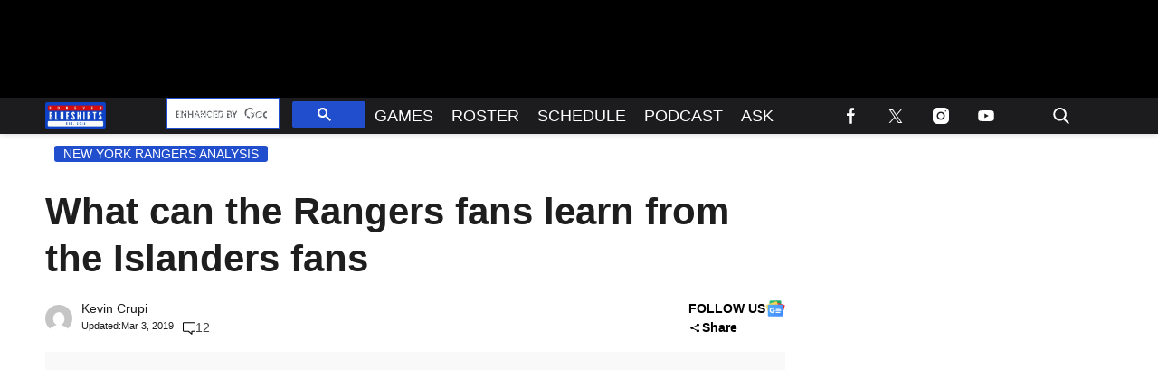

--- FILE ---
content_type: text/html; charset=utf-8
request_url: https://www.foreverblueshirts.com/what-can-the-rangers-fans-learn-from-the-islanders-fans/
body_size: 65375
content:
<!doctype html>
<html class="no-js" lang="en-US" prefix="og: https://ogp.me/ns#">
	<head>
		<meta charset="UTF-8">

		<meta http-equiv="x-ua-compatible" content="ie=edge">
		<meta name="viewport" content="width=device-width, initial-scale=1.0">

		<link rel="alternate" type="application/rss+xml" title="Forever Blueshirts RSS Feed" href="https://www.foreverblueshirts.com/feed" />

		
		<link rel='preload' href='https://www.foreverblueshirts.com/wp-content/themes/tpd-theme/includes/fonts/pt-sans-caption/pt-sans-caption-v19-latin-700.woff2' as='font' type='font/woff2' crossorigin>
<link rel='preload' href='https://www.foreverblueshirts.com/wp-content/themes/tpd-theme/includes/fonts/pt-sans-caption/pt-sans-caption-v19-latin-regular.woff2' as='font' type='font/woff2' crossorigin>
<link rel='preload' href='https://www.foreverblueshirts.com/wp-content/themes/tpd-theme/includes/fonts/poppins/poppins-v22-latin-700.woff2' as='font' type='font/woff2' crossorigin>
<link rel='preload' href='https://www.foreverblueshirts.com/wp-content/themes/tpd-theme/includes/fonts/poppins/poppins-v22-latin-regular.woff2' as='font' type='font/woff2' crossorigin>
<link rel='preload' href='https://www.foreverblueshirts.com/wp-content/themes/tpd-theme/includes/fonts/lora/lora-v35-latin-700.woff2' as='font' type='font/woff2' crossorigin>
<link rel='preload' href='https://www.foreverblueshirts.com/wp-content/themes/tpd-theme/includes/fonts/lora/lora-v35-latin-regular.woff2' as='font' type='font/woff2' crossorigin>
		<style id="tpd-critical-css">:root{--main-bg-color:#ffaa01;--secondary-bg-color:#000000}*,::after,::before{box-sizing:inherit}*,:after,:before{box-sizing:border-box;font-smoothing:antialiased;text-rendering:optimizeLegibility}body{margin:0;overscroll-behavior-x:none}html{line-height:1.15}body{font-size:18px;font-weight:400;line-height:1.5;color:#404040;background-color:#fff;margin:0}body,html{font-size:18px}.clear:after,.clear:before{content:" ";display:table}.clear:after{clear:both}.clear{zoom:1}img{max-width:100%;height:auto;vertical-align:bottom}a{color:#444;text-decoration:none}a:hover{color:#444}a:focus{outline:0}a:active,a:hover{outline:0}input:focus{outline:0;border:1px solid #04a4cc}h1{font-size:30px}h2{font-size:26px}h3{font-size:24px}h4{font-size:20px}h5{font-size:18px}h6{font-size:16px}h1{margin-top:24px;margin-bottom:12px}h1 a,h2 a,h3 a,h4 a,h5 a,h6 a{color:inherit;text-decoration:none}p{margin-top:0;margin-bottom:1rem}h2,h3,h4,h5,h6{margin:20px 0 10px}p{width:100%}a:hover{text-decoration:none}blockquote{padding:15px;line-height:1.45;position:relative;background:url(/wp-content/themes/tpd-theme/template-parts/svg/quote.svg) top left no-repeat #f5f5f5;border-left:4px solid #383838;background-size:50px;background-position-x:10px}blockquote cite{font-style:italic;color:#999;font-size:14px;display:block;margin-top:5px}img.lazy{background-color:#efefef;display:block}@media (max-width:567px){h1{font-size:24px}}.container{width:100%;padding-right:15px;padding-left:15px;margin-right:auto;margin-left:auto}.row{display:-ms-flexbox;display:flex;-ms-flex-wrap:wrap;flex-wrap:wrap;margin-right:-15px;margin-left:-15px}.col,[class^=col-]{position:relative;width:100%;padding-right:15px;padding-left:15px}.col{-ms-flex-preferred-size:0;flex-basis:0;-ms-flex-positive:1;flex-grow:1;max-width:100%}.col-12{-ms-flex:0 0 100%;flex:0 0 100%;max-width:100%}.header{position:relative;z-index:9999}.header.sticky{box-shadow:0 0 7px 0 rgba(0,0,0,.2)}.tpd-header-banner{background-color:#f9f9f9}.tpd-header-banner [id^=dsk-banner-ad-]{padding:8px 0!important}.tpd-sticky-header{top:0;display:block;position:sticky;z-index:100;transition:125ms}@media screen and (min-width:768px){.tpd-header-banner{min-height:106px}.admin-bar .header.sticky{top:32px}}.header-container{display:-ms-flexbox;display:flex}.header-container.no-logo{display:-ms-flexbox;display:flex}.header-container.banner-style h1.site-title{font-size:4vw;margin-top:20px}.logo{margin:15px 0;transition:.2s}.logo>a>picture{position:relative;display:block}.logo>a>img,.logo>a>picture>img{max-height:70px;width:auto;height:100%;max-width:fit-content!important;vertical-align:baseline}h1.site-title{margin:0}p.site-description{font-size:12px}#related-sidebar,.single-post aside.sidebar{width:332px;padding:0 16px}@media screen and (max-width:770px){#related-sidebar{display:none}}.sidebar form.search{margin-bottom:15px}main{width:100%;padding-right:15px;padding-left:15px}#content{padding-top:5px;padding-bottom:30px}.sidebar-widget{height:100%}a.btn,button,input[type=button],input[type=submit]{display:inline-block;font-weight:400;color:#212529;text-align:center;vertical-align:middle;-webkit-user-select:none;-ms-user-select:none;user-select:none;background-color:transparent;border:1px solid transparent;padding:6px 15px;margin:auto;border-radius:.25rem;outline:0;transition:color .15s ease-in-out,background-color .15s ease-in-out,border-color .15s ease-in-out,box-shadow .15s ease-in-out}button.mob-menu-container{transition:none}.size-auto,.size-full,.size-large,.size-medium,.size-thumbnail{max-width:100%;height:auto}.alignnone{margin:5px 20px 20px 0}.aligncenter,div.aligncenter{display:block;margin:5px auto}.alignright{float:right;margin:5px 0 20px 20px}.alignleft{float:left;margin:5px 20px 20px 0}a img.alignright{float:right;margin:5px 0 20px 20px}a img.alignnone{margin:5px 20px 20px 0}a img.alignleft{float:left;margin:5px 20px 20px 0}a img.aligncenter{display:block;margin-left:auto;margin-right:auto}.wp-caption{background:#fff;border:1px solid #f0f0f0;max-width:96%;padding:5px 3px 10px;text-align:center}.wp-caption.alignnone{margin:5px 20px 20px 0}.wp-caption.alignleft{margin:5px 20px 20px 0}.wp-caption.alignright{margin:5px 0 20px 20px}.wp-caption img{border:0;height:auto;margin:0;max-width:98.5%;padding:0;width:auto}.gallery-caption,.wp-caption .wp-caption-text{font-size:11px;line-height:17px;margin:0;padding:0 4px 5px}.sticky{position:sticky!important;top:0}.iframe-container iframe{max-width:100%}div.attachment-post-thumbnail{display:block;background-color:#cecece;position:relative;width:100%;padding-top:56.25%;margin-bottom:15px}.page article .alignfull{margin:0 calc(50% - 50vw);max-width:100vw;width:100vw}::selection{background:#04a4cc;color:#fff;text-shadow:none}#placeholder-banner{background-color:red;height:70px;max-width:980px;width:100%;margin:auto}#placeholder-box{background-color:red;height:250px;max-width:300px;width:100%;margin:auto}[class*=tpd-banner-ad]{width:100%;background-color:#f9f9f9;display:block}article [class*=tpd-banner-ad]{background-color:transparent}ul.sharing{display:-ms-flexbox;display:flex;list-style:none;padding-left:0;margin:0}ul.sharing li{display:inline-block;margin-left:7px;border:1px solid #0098da;border-radius:3px;opacity:1;transition:.2s ease-in-out}ul.sharing li a{text-align:center;display:-ms-flexbox;display:flex;-ms-flex-pack:center;justify-content:center;-ms-flex-align:center;align-items:center;padding:.3rem .3em;width:30px;height:30px;color:#fff;font-size:.9em;float:left}ul.sharing li svg g{fill:#fff}ul.sharing li svg{max-height:20px;max-width:20px}ul.sharing li:first-child{margin-left:0}ul.sharing li:hover{opacity:.9}ul.sharing li a img{-ms-flex-item-align:start;align-self:flex-start}@media screen and (max-width:640px){.post-meta ul.sharing{margin-top:10px}}a.rss-button svg{height:20px;width:20px}.social-svg{height:13px;vertical-align:middle}form.search{display:-ms-flexbox;display:flex}form.search input.search-input{width:100%;padding:8px 30px 8px 5px;font-size:12px;color:#000}form.search .search-submit svg{height:15px;width:15px;margin-right:10px;margin-top:5px}form.search .search-submit svg *{fill:#000}.sr-only{width:1px;height:1px;padding:0;border:0;margin:-1px;clip:rect(0 0 0 0);overflow:hidden;position:absolute;white-space:nowrap;content-visibility:hidden}.has-tpd-color-1-color{color:var(--wp--preset--color--tpd-color-1)}.has-tpd-color-2-color{color:var(--wp--preset--color--tpd-color-2)}.has-tpd-color-3-color{color:var(--wp--preset--color--tpd-color-3)}.has-tpd-color-4-color{color:var(--wp--preset--color--tpd-color-4)}.has-tpd-color-5-color{color:var(--wp--preset--color--tpd-color-5)}.has-tpd-color-6-color{color:var(--wp--preset--color--tpd-color-6)}.has-tpd-color-7-color{color:var(--wp--preset--color--tpd-color-7)}.has-tpd-color-8-color{color:var(--wp--preset--color--tpd-color-8)}.has-tpd-color-1-background-color{background-color:var(--wp--preset--color--tpd-color-1)}.has-tpd-color-2-background-color{background-color:var(--wp--preset--color--tpd-color-2)}.has-tpd-color-3-background-color{background-color:var(--wp--preset--color--tpd-color-3)}.has-tpd-color-4-background-color{background-color:var(--wp--preset--color--tpd-color-4)}.has-tpd-color-5-background-color{background-color:var(--wp--preset--color--tpd-color-5)}.has-tpd-color-6-background-color{background-color:var(--wp--preset--color--tpd-color-6)}.has-tpd-color-7-background-color{background-color:var(--wp--preset--color--tpd-color-7)}.has-tpd-color-8-background-color{background-color:var(--wp--preset--color--tpd-color-8)}.widget_recent_entries{background-color:#f3f4f5;border-radius:3px;padding:15px 30px;margin-bottom:30px}.widget_recent_entries ul{padding-left:0}.widget_recent_entries ul li{list-style:none;font-size:14px;font-weight:700;margin-bottom:15px}.widget_recent_entries ul li:last-child{margin-bottom:0}.grecaptcha-badge{visibility:hidden}.bar1,.bar2,.bar3{background-color:#fff!important}@media (max-width:980px){.nav.active>ul>li>.toggle-menu:before{border-top:5px solid #fff}}.site-title{color:#000;font-family:serif!important;font-size:4vw;line-height:1em}.footer-4{padding:32px 24px;margin:auto}.footer-4 .footer-menu{max-width:100%!important;display:-ms-flexbox;display:flex;-ms-flex-wrap:wrap;flex-wrap:wrap;margin:0;list-style:none;padding-left:0;column-gap:16px}.footer-4 .footer-menu>li{border:none!important;margin-bottom:24px;width:calc(16.66% - 13.3px)}@media screen and (max-width:1100px){.footer-4 .footer-menu>li{width:calc(25% - 12px)}}@media screen and (max-width:770px){.footer-4 .footer-menu>li{width:calc(50% - 8px)}}.footer-4 .footer-menu>li>a{display:block;font-weight:900!important;line-height:24px;font-size:15px!important;text-transform:capitalize;margin-bottom:8px}.footer-4 .sub-menu{position:initial;visibility:visible;opacity:1;box-shadow:none;background:0 0;transform:none;padding:0;display:-ms-flexbox;display:flex;min-width:unset;-ms-flex-direction:column;flex-direction:column}.footer-4 .sub-menu li{padding:0;border:none!important;font-size:14px;line-height:18px;margin-bottom:6px}.footer-4 .sub-menu li:hover{background-color:unset}.footer-4 .sub-menu li a{font-weight:400;text-transform:capitalize;padding:0}.footer-4 .google-preferred-source{font-size:15px;font-weight:700;text-align:center;display:-ms-flexbox;display:flex;-ms-flex-pack:center;justify-content:center;-ms-flex-wrap:wrap;flex-wrap:wrap;-ms-flex-align:center;align-items:center;width:fit-content;margin:10px auto;column-gap:10px}.footer-4 .footer-lower{border-top:1px solid #4b4b4b;padding-top:24px}.footer-4 .footer-lower .social{display:-ms-flexbox;display:flex;-ms-flex-direction:row;flex-direction:row;-ms-flex-pack:center;justify-content:center;column-gap:8px;margin-bottom:24px}.footer-4 .footer-lower .disclaimer-container{display:-ms-flexbox;display:flex;-ms-flex-direction:row;flex-direction:row;column-gap:16px}.footer-4 .footer-lower .disclaimer-container .custom-logo-link{display:-ms-flexbox;display:flex;-ms-flex-align:start;align-items:start}.footer-4 .footer-lower .disclaimer-container img{width:70px;min-width:70px;height:fit-content;object-fit:contain}.footer-4 .footer-lower .disclaimer-container .footer-menu-extra ul{display:-ms-flexbox;display:flex;-ms-flex-wrap:wrap;flex-wrap:wrap;-ms-flex-direction:row;flex-direction:row;list-style:none;padding:0;margin-top:0;margin-bottom:10px;row-gap:8px}.footer-4 .footer-lower .disclaimer-container .footer-menu-extra ul li{font-size:12px;line-height:18px;text-transform:capitalize}.footer-4 .footer-lower .disclaimer-container .footer-menu-extra ul li:not(:last-child){padding-right:15px;margin-right:15px;border-right:1px solid #7b7b7b}.footer-4 .footer-lower .disclaimer-container .footer-copyright-text{font-size:12px;line-height:18px}article p:not(.categories) a{text-decoration: underline!important; text-decoration-thickness: 2px !important; text-decoration-color: #204ecc !important;}article p:not(.categories) a{color: #1e1e1e !important;}</style>
		<style id="tpd-critical-header-4-css">.nav{position:relative;display:-ms-flexbox;display:flex;width:100%}.nav div.menu,.nav div.menu>ul,.nav>ul{display:inherit;margin:0 auto 0 0;padding-left:15px}.nav div.menu>ul>li,.nav>ul>li,.sub-menu>li>a{color:#fff;display:inherit}.nav div.menu>ul>li:hover,.nav>ul>li:hover{text-decoration:none}.nav ul>li>a{display:inherit;-ms-flex-align:center;align-items:center;font-weight:700;padding:7px 10px;text-transform:uppercase}.nav .sub-menu>li>a{text-transform:initial}.nav li,.nav li a{position:relative}li.menu-item-has-children .sub-menu>li+li{border-top-style:solid;border-top-width:1px}.nav ul li.menu-item-has-children>a::before{content:"";display:block;position:absolute;top:50%;right:10px;transform:translateY(-50%);border-left:4px solid transparent;border-right:4px solid transparent;border-top:5px solid}li.menu-item-has-children .sub-menu{padding:0}.logo>a>picture{height:100%}header.header .logo>a>img,header.header .logo>a>picture>img{max-height:60px;object-fit:contain}.header ul.social-links{display:-ms-flexbox;display:flex;margin-right:0;padding-right:0;padding-left:1rem}.header ul.social-links li{list-style:none}.header ul.social-links li:hover{background:rgba(215,215,215,.17)}.header ul.social-links li a{padding:0;width:50px;display:-ms-flexbox;display:flex;-ms-flex-align:center;align-items:center;-ms-flex-pack:center;justify-content:center}.header ul.social-links li a svg{margin-right:0}@media (max-width:980px){.header ul.social-links{display:inline;margin:0 auto}.header ul.social-links li{position:relative;display:inline-block}.banner-container.banner-style header .logo{margin:5px 0!important;height:30px}.banner-container.banner-style header .logo img{max-width:115px;height:30px!important}.banner-container.banner-style header{height:40px!important}.banner-container.banner-style:not(.ad-disabled) header{margin-top:-8px}}header form.search{display:none;position:absolute;top:0;left:0;height:0;width:100%;margin-left:15px}header form.search.active{display:-ms-flexbox;display:flex;-ms-flex-align:center;align-items:center;height:100%;padding:16px}header form.search input.search-input{background-color:transparent;font-size:12px;padding:8px 30px 8px 5px;width:100%;border:none;border-bottom:1px solid rgba(255,255,255,.3);transition:.2s}header input.search-input:focus{border-bottom:1px solid #fff}header button.search-submit{display:inline-block;padding:0;margin:0;z-index:9;padding-left:8px}header button.search-submit.desktop svg{margin-right:0;padding-left:5px;padding-right:5px;width:26px;height:26px}header button.search-submit.mobile{display:none}header .search-button svg{margin-top:5px}header nav svg{height:15px;width:15px;margin-right:10px}footer .social svg *,header form.search .search-submit svg *,header nav svg *{fill:#fff}.mob-menu-container{display:none}@media screen and (min-width:980px){.nav ul li.menu-item-has-children>a{padding-right:20px}.nav ul li.menu-item-has-children>a::before{right:5px}.sub-menu{position:absolute;top:100%;left:0;padding:0;list-style-type:none;margin-top:73px;margin:0;min-width:250px;box-shadow:0 10px 25px -10px rgba(0,0,0,.1);opacity:0;visibility:hidden;transform:scale(.9)}.sub-menu .sub-menu{left:100%;transform:translateY(-40%)}.sub-menu li{display:block;padding:3px 20px}.sub-menu>li>a{padding:3px 0}.menu-item:hover>.sub-menu{visibility:visible;opacity:1;transform:scale(1)}.sub-menu .menu-item:hover>.sub-menu{top:0;z-index:1}header.header .logo>a>img,header.header .logo>a>picture>img{max-width:100px}.banner-container.banner-style .logo{margin:5px 0!important}.banner-container.banner-style header.header{height:40px}.banner-container.banner-style header.header .header-container{height:40px}}.header-container.no-logo .logo{-ms-flex:1 1 100%;flex:1 1 100%;max-width:20%}.header-container.no-logo .nav{-ms-flex:1 1 100%;flex:1 1 100%;max-width:80%}@media (max-width:1150px){.header-container.no-logo .logo{max-width:25%}.header-container.no-logo .nav{max-width:75%}.header .logo>a>img{max-width:175px;object-fit:contain}}@media (max-width:980px){.header-container.no-logo .logo{max-width:none}.header-container.no-logo .nav{max-width:100%}header button.search-submit.desktop{display:none}header button.search-submit.mobile{display:block;position:absolute;top:50%;transform:translateY(10px);right:20px}}@media (max-width:992px){header .extra-links{display:none}}@media (min-width:981px){.arrow{color:inherit;margin-right:10px;padding:0;transform:rotate(90deg)}}@media (max-width:980px){header .extra-links{display:-ms-flexbox;display:flex;margin-right:15px}.nav{visibility:hidden;opacity:0;transform:translateY(-100%);position:fixed;top:0}.nav.active{opacity:1;visibility:visible;-ms-flex-direction:column;flex-direction:column;position:fixed;left:0;width:100%;height:100vh;padding-bottom:50vh;border-top:1px solid rgba(255,255,255,.1);overflow-y:scroll}.nav.active div.menu,.nav.active div.menu>ul,.nav.active>ul{-ms-flex-order:2;order:2;display:block;-ms-flex-direction:column;flex-direction:column;margin:25px 15px;padding-left:0}.nav.active div.menu{margin:0}.nav li:hover{-ms-flex-direction:column;flex-direction:column}.nav.active>ul>li{position:relative}.nav.active>ul>li>a{width:100%;font-size:22px}.nav.active>ul>li>a{padding-right:50px}.nav.active ul li .toggle-menu{position:absolute;top:0;right:0;width:50px;height:100%;z-index:5}.nav.active ul li .toggle-menu:before{content:"";display:block;position:absolute;top:25px;right:20px;transform:translateY(-50%);border-left:4px solid transparent;border-right:4px solid transparent;border-top:5px solid #000}li.menu-item-has-children>a::before{border:none!important}.mob-menu-container{display:-ms-flexbox;display:flex;-ms-flex-direction:column;flex-direction:column;-ms-flex-pack:center;justify-content:center;width:50px;min-width:50px;margin-right:0}.sub-menu{display:none;-ms-flex-direction:column;flex-direction:column;position:relative;padding:10px 15px;list-style-type:none;width:unset}.menu-item.open>.sub-menu{display:-ms-flexbox;display:flex}.arrow{color:inherit;margin-right:0;position:absolute;right:0;top:0}.bar1,.bar2,.bar3{width:100%;height:2px;margin:0 0 3px}.change .bar1{transform:rotate(-45deg) translate(-2px,7px)}.change .bar2{opacity:0}.change .bar3{transform:rotate(45deg) translate(0,-5px)}header .nav.active form.search{-ms-flex-order:1;order:1;display:-ms-flexbox;display:flex;position:relative;margin-top:25px;margin-bottom:25px;margin-left:0;padding:15px}header .nav.active form.search.active{-ms-flex-align:initial;align-items:initial;height:0;padding:15px}header .nav.active form.search input.search-input{padding:20px 5px;border:1px solid #eee}}@media (max-width:576px){header .extra-links{-ms-flex-direction:column;flex-direction:column;margin:0}.mob-menu-container{width:20px;min-width:20px;margin:inherit;padding:0;margin-right:0}}.social-share-dropdown .social-share-icon:after{background-image:url('data:image/svg+xml,<svg class="social-share-svg" xmlns="http://www.w3.org/2000/svg" width="15" height="11" viewBox="0 0 11 11" fill="none"><path d="M8.39063 10.2617C7.93924 10.2617 7.55556 10.124 7.23958 9.84849C6.92361 9.573 6.76563 9.23848 6.76563 8.84492C6.76563 8.78982 6.77014 8.73268 6.77917 8.67349C6.78819 8.6143 6.80174 8.56125 6.81979 8.51434L3.00104 6.57805C2.84757 6.69611 2.67604 6.78868 2.48646 6.85574C2.29688 6.9228 2.09826 6.95617 1.89063 6.95586C1.43924 6.95586 1.05556 6.81812 0.739583 6.54263C0.423611 6.26714 0.265625 5.93262 0.265625 5.53906C0.265625 5.14551 0.423611 4.81099 0.739583 4.5355C1.05556 4.26001 1.43924 4.12227 1.89063 4.12227C2.09826 4.12227 2.29688 4.1558 2.48646 4.22286C2.67604 4.28992 2.84757 4.38233 3.00104 4.50008L6.81979 2.56379C6.80174 2.51656 6.78819 2.46351 6.77917 2.40464C6.77014 2.34576 6.76563 2.28862 6.76563 2.2332C6.76563 1.83965 6.92361 1.50513 7.23958 1.22964C7.55556 0.95415 7.93924 0.816406 8.39063 0.816406C8.84201 0.816406 9.22569 0.95415 9.54167 1.22964C9.85764 1.50513 10.0156 1.83965 10.0156 2.2332C10.0156 2.62676 9.85764 2.96128 9.54167 3.23677C9.22569 3.51226 8.84201 3.65 8.39063 3.65C8.18299 3.65 7.98438 3.61663 7.79479 3.54988C7.60521 3.48313 7.43368 3.39057 7.28021 3.27219L3.46146 5.20848C3.47951 5.2557 3.49306 5.30891 3.50208 5.3681C3.51111 5.42729 3.51563 5.48428 3.51563 5.53906C3.51563 5.59416 3.51111 5.6513 3.50208 5.7105C3.49306 5.76969 3.47951 5.82274 3.46146 5.86965L7.28021 7.80594C7.43368 7.68787 7.60521 7.59546 7.79479 7.52872C7.98438 7.46197 8.18299 7.42844 8.39063 7.42813C8.84201 7.42813 9.22569 7.56587 9.54167 7.84136C9.85764 8.11685 10.0156 8.45137 10.0156 8.84492C10.0156 9.23848 9.85764 9.573 9.54167 9.84849C9.22569 10.124 8.84201 10.2617 8.39063 10.2617Z" fill="%23000"></path></svg>');}.social-share-dropdown .social-share.active .social-share-icon:after{background-image:url('data:image/svg+xml,<!DOCTYPE svg PUBLIC "-//W3C//DTD SVG 1.1//EN" "http://www.w3.org/Graphics/SVG/1.1/DTD/svg11.dtd"> <svg fill="%23000" height="800px" width="800px" version="1.1" id="Capa_1" xmlns="http://www.w3.org/2000/svg" xmlns:xlink="http://www.w3.org/1999/xlink" viewBox="0 0 492.432 492.432" xml:space="preserve"> <g id="XMLID_134_"> <path id="XMLID_135_" d="M142.238,492.432c-9.79,0-19.588-3.736-27.05-11.209c-14.945-14.934-14.945-39.162,0-54.098l180.9-180.909 l-180.9-180.91c-14.945-14.935-14.945-39.163,0-54.098c14.926-14.944,39.172-14.944,54.098,0l207.96,207.958 c14.943,14.935,14.943,39.164,0,54.1l-207.96,207.957C161.824,488.697,152.026,492.432,142.238,492.432z"/> </g> </svg>');transform:rotate(-90deg);}@media screen and (min-width:980px){.social-share-dropdown:hover .social-share-icon:after{background-image:url('data:image/svg+xml,<!DOCTYPE svg PUBLIC "-//W3C//DTD SVG 1.1//EN" "http://www.w3.org/Graphics/SVG/1.1/DTD/svg11.dtd"> <svg fill="%23000" height="800px" width="800px" version="1.1" id="Capa_1" xmlns="http://www.w3.org/2000/svg" xmlns:xlink="http://www.w3.org/1999/xlink" viewBox="0 0 492.432 492.432" xml:space="preserve"> <g id="XMLID_134_"> <path id="XMLID_135_" d="M142.238,492.432c-9.79,0-19.588-3.736-27.05-11.209c-14.945-14.934-14.945-39.162,0-54.098l180.9-180.909 l-180.9-180.91c-14.945-14.935-14.945-39.163,0-54.098c14.926-14.944,39.172-14.944,54.098,0l207.96,207.958 c14.943,14.935,14.943,39.164,0,54.1l-207.96,207.957C161.824,488.697,152.026,492.432,142.238,492.432z"/> </g> </svg>');transform:rotate(-90deg);}}.sharing.social-icon-svg .facebook-icon:before{background-image: url('data:image/svg+xml,<svg width="21px" height="41px" viewBox="0 0 21 41" version="1.1" xmlns="http://www.w3.org/2000/svg" xmlns:xlink="http://www.w3.org/1999/xlink" class="social-svg facebook"> <title id="facebook-svg-1590261518">Facebook</title> <g stroke="none" stroke-width="1" fill="none" fill-rule="evenodd"> <g transform="translate(-17.000000, -8.000000)" fill="%23000" fill-rule="nonzero"> <g transform="translate(17.000000, 8.000000)"> <path d="M13.125,14.09375 L13.125,8.96875 C13.125,7.55425 14.301,6.40625 15.75,6.40625 L18.375,6.40625 L18.375,0 L13.125,0 C8.775375,0 5.25,3.4414375 5.25,7.6875 L5.25,14.09375 L0,14.09375 L0,20.5 L5.25,20.5 L5.25,41 L13.125,41 L13.125,20.5 L18.375,20.5 L21,14.09375 L13.125,14.09375 Z"></path> </g> </g> </g> </svg>');}.sharing.social-icon-svg .twitter-icon:before{background-image: url('data:image/svg+xml,<svg width="46px" height="38px" viewBox="0 0 1200 1227" fill="none" xmlns="http://www.w3.org/2000/svg" class="social-svg twitter"> <title id="twitter-svg-5069658984">Twitter</title> <path d="M714.163 519.284L1160.89 0H1055.03L667.137 450.887L357.328 0H0L468.492 681.821L0 1226.37H105.866L515.491 750.218L842.672 1226.37H1200L714.137 519.284H714.163ZM569.165 687.828L521.697 619.934L144.011 79.6944H306.615L611.412 515.685L658.88 583.579L1055.08 1150.3H892.476L569.165 687.854V687.828Z" fill="%23000"/> </svg>');}.sharing.social-icon-svg .flipboard-icon:before{background-image: url('data:image/svg+xml,<svg role="img" fill="%23000" style="max-height:15px;max-width:15px;" height="15px" viewBox="0 0 24 24" xmlns="http://www.w3.org/2000/svg"> <title id="flipboard-svg-2269877180">Flipboard</title> <path d="M0 0h7.7v24H0V0zm8.5 8.5h7.8v7.8H8.5V8.5zm0-8.5H24v7.7H8.5V0z"></path> </svg>');}.sharing.social-icon-svg .email-icon:before{background-image: url('data:image/svg+xml,<svg version="1.1" xmlns="http://www.w3.org/2000/svg" xmlns:xlink="http://www.w3.org/1999/xlink" x="0px" y="0px" viewBox="0 0 512 512" height="15px" style="enable-background:new 0 0 512 512;max-height:15px;max-width:15px;" xml:space="preserve" class="social-svg"> <title id="email-svg-772791666">Email</title> <g> <g> <g> <path id="email-1" fill="%23000" d="M10.688,95.156C80.958,154.667,204.26,259.365,240.5,292.01c4.865,4.406,10.083,6.646,15.5,6.646 c5.406,0,10.615-2.219,15.469-6.604c36.271-32.677,159.573-137.385,229.844-196.896c4.375-3.698,5.042-10.198,1.5-14.719 C494.625,69.99,482.417,64,469.333,64H42.667c-13.083,0-25.292,5.99-33.479,16.438C5.646,84.958,6.313,91.458,10.688,95.156z"/> <path id="email-2" fill="%23000" d="M505.813,127.406c-3.781-1.76-8.229-1.146-11.375,1.542C416.51,195.01,317.052,279.688,285.76,307.885 c-17.563,15.854-41.938,15.854-59.542-0.021c-33.354-30.052-145.042-125-208.656-178.917c-3.167-2.688-7.625-3.281-11.375-1.542 C2.417,129.156,0,132.927,0,137.083v268.25C0,428.865,19.135,448,42.667,448h426.667C492.865,448,512,428.865,512,405.333 v-268.25C512,132.927,509.583,129.146,505.813,127.406z"/> </g> </g> </g> </svg>');}.sharing.social-icon-svg .copy-link-icon:hover{cursor:pointer;}.sharing.social-icon-svg.dropdown-list .copy-link-icon{display:flex;gap:10px;justify-content:center;align-items:center;}.sharing.social-icon-svg:not(.dropdown-list) .copy-link-icon{display:flex;align-items:center;justify-content:center;padding:0.3rem 0.3em;width:30px;height:30px;}.sharing.social-icon-svg .copy-link-icon:before{content:'';display:block;height:15px;width:15px;background-image:url('data:image/svg+xml,<svg width="46px" height="46px" viewBox="0 0 46 46" version="1.1" xmlns="http://www.w3.org/2000/svg" xmlns:xlink="http://www.w3.org/1999/xlink"> <title id="copy-link-svg-6575029304">Copy Link</title> <g stroke="none" stroke-width="1" fill="none" fill-rule="evenodd"> <g fill="%23000" fill-rule="nonzero"> <path d="M40.5813559,33.8177966 C40.5813559,33.0576271 40.3279661,32.4338983 39.8016949,31.9076271 L33.9347458,26.040678 C33.4084746,25.5144068 32.7652542,25.2610169 32.0245763,25.2610169 C31.2449153,25.2610169 30.5627119,25.5533898 29.9974576,26.1576271 C30.0559322,26.2161017 30.2313559,26.3915254 30.5237288,26.6838983 C30.8161017,26.9762712 31.0305085,27.1711864 31.1279661,27.2881356 C31.2254237,27.4050847 31.3813559,27.5805085 31.5567797,27.8144068 C31.7322034,28.0677966 31.8491525,28.3016949 31.9271186,28.5355932 C31.9855932,28.7694915 32.0245763,29.0228814 32.0245763,29.3152542 C32.0245763,30.0754237 31.7711864,30.6991525 31.2449153,31.2254237 C30.7186441,31.7516949 30.0754237,32.0050847 29.3347458,32.0050847 C29.0618644,32.0050847 28.7889831,31.9661017 28.5550847,31.9076271 C28.3211864,31.8491525 28.0872881,31.7127119 27.8338983,31.5372881 C27.5805085,31.3618644 27.4050847,31.2254237 27.3076271,31.1084746 C27.190678,31.0110169 26.9957627,30.7966102 26.7033898,30.5042373 C26.4110169,30.2118644 26.2355932,30.0169492 26.1771186,29.9779661 C25.5533898,30.5627119 25.2415254,31.2449153 25.2415254,32.0440678 C25.2415254,32.8042373 25.4949153,33.4279661 26.0211864,33.9542373 L31.829661,39.7822034 C32.3364407,40.2889831 32.979661,40.5423729 33.7398305,40.5423729 C34.5,40.5423729 35.1237288,40.2889831 35.65,39.8016949 L39.8016949,35.6889831 C40.3279661,35.1822034 40.5813559,34.5584746 40.5813559,33.8177966 L40.5813559,33.8177966 Z M20.7779661,13.9559322 C20.7779661,13.1957627 20.5245763,12.5720339 19.9983051,12.0457627 L14.170339,6.19830508 C13.6440678,5.6720339 13.0008475,5.41864407 12.2601695,5.41864407 C11.5194915,5.41864407 10.8957627,5.6720339 10.35,6.17881356 L6.19830508,10.2915254 C5.6720339,10.8177966 5.41864407,11.4415254 5.41864407,12.1822034 C5.41864407,12.9423729 5.6720339,13.5661017 6.19830508,14.0923729 L12.0652542,19.959322 C12.5720339,20.4661017 13.2152542,20.7194915 13.9754237,20.7194915 C14.7550847,20.7194915 15.4372881,20.4271186 16.0025424,19.8423729 C15.9440678,19.7838983 15.7686441,19.6084746 15.4762712,19.3161017 C15.1838983,19.0237288 14.9694915,18.8288136 14.8720339,18.7118644 C14.7745763,18.5949153 14.6186441,18.4194915 14.4432203,18.1855932 C14.2677966,17.9322034 14.1508475,17.6983051 14.0728814,17.4644068 C14.0144068,17.2305085 13.9754237,16.9771186 13.9754237,16.6847458 C13.9754237,15.9245763 14.2288136,15.3008475 14.7550847,14.7745763 C15.2813559,14.2483051 15.9245763,13.9949153 16.6652542,13.9949153 C16.9381356,13.9949153 17.2110169,14.0338983 17.4449153,14.0923729 C17.6788136,14.1508475 17.9127119,14.2872881 18.1661017,14.4627119 C18.4194915,14.6381356 18.5949153,14.7745763 18.6923729,14.8915254 C18.809322,14.9889831 19.0042373,15.2033898 19.2966102,15.4957627 C19.5889831,15.7881356 19.7644068,15.9830508 19.8228814,16.0220339 C20.4661017,15.4372881 20.7779661,14.7355932 20.7779661,13.9559322 Z M46,33.8177966 C46,36.0788136 45.2008475,37.9889831 43.6025424,39.5483051 L39.470339,43.6610169 C37.9110169,45.220339 36.0008475,46 33.7398305,46 C31.459322,46 29.5491525,45.2008475 27.9898305,43.6025424 L22.1813559,37.7745763 C20.6220339,36.2152542 19.8423729,34.3050847 19.8423729,32.0440678 C19.8423729,29.7440678 20.6610169,27.7754237 22.3177966,26.1576271 L19.8423729,23.6822034 C18.2245763,25.3389831 16.2754237,26.1576271 13.9754237,26.1576271 C11.7144068,26.1576271 9.80423729,25.3779661 8.22542373,23.779661 L2.3779661,17.9322034 C0.779661017,16.3533898 0,14.4237288 0,12.1822034 C0,9.92118644 0.799152542,8.03050847 2.39745763,6.45169492 L6.52966102,2.33898305 C8.08898305,0.779661017 9.99915254,0 12.2601695,0 C14.540678,0 16.4508475,0.799152542 18.0101695,2.39745763 L23.8186441,8.22542373 C25.3779661,9.78474576 26.1576271,11.6949153 26.1576271,13.9559322 C26.1576271,16.2559322 25.3389831,18.2245763 23.6822034,19.8423729 L26.1576271,22.3177966 C27.7754237,20.6610169 29.7245763,19.8423729 32.0245763,19.8423729 C34.2855932,19.8423729 36.1957627,20.6220339 37.7745763,22.220339 L43.6415254,28.0872881 C45.220339,29.6466102 46,31.5762712 46,33.8177966 L46,33.8177966 Z" id="Shape"></path> </g> </g> </svg>');background-size:contain;transform:rotate(90deg);background-position:center;}.link-copied-notification{position:absolute;width:110px;left:50px;background:#000;color:#fff;padding:2px 15px;font-size:14px;border-radius:6px;opacity:0;}.m-fadeIn{visibility:visible;opacity:1;transition:visibility 0s linear 0s,opacity 300ms;}.m-fadeOut{visibility:hidden;opacity:0;transition:visibility 0s linear 300ms,opacity 300ms;}.link-copied-notification:before{content:'';display:block;width:0;height:0;border-style:solid;border-width:5px 6px 5px 0;border-color:transparent #000000 transparent transparent;position:absolute;left:-6px;top:7px;}header .search-icon.social-icon-svg:after{background-image: url('data:image/svg+xml,<svg fill="%23fff" class="search-icon" version="1.1" xmlns="http://www.w3.org/2000/svg" xmlns:xlink="http://www.w3.org/1999/xlink" x="0px" y="0px" viewBox="0 0 56.966 56.966" style="enable-background:new 0 0 56.966 56.966;" xml:space="preserve"> <path d="M55.146,51.887L41.588,37.786c3.486-4.144,5.396-9.358,5.396-14.786c0-12.682-10.318-23-23-23s-23,10.318-23,23 s10.318,23,23,23c4.761,0,9.298-1.436,13.177-4.162l13.661,14.208c0.571,0.593,1.339,0.92,2.162,0.92 c0.779,0,1.518-0.297,2.079-0.837C56.255,54.982,56.293,53.08,55.146,51.887z M23.984,6c9.374,0,17,7.626,17,17s-7.626,17-17,17 s-17-7.626-17-17S14.61,6,23.984,6z"/> </svg> ');}header .search-icon.social-icon-svg:hover:after{background-image: url('data:image/svg+xml,<svg fill="%23fff" class="search-icon" version="1.1" xmlns="http://www.w3.org/2000/svg" xmlns:xlink="http://www.w3.org/1999/xlink" x="0px" y="0px" viewBox="0 0 56.966 56.966" style="enable-background:new 0 0 56.966 56.966;" xml:space="preserve"> <path d="M55.146,51.887L41.588,37.786c3.486-4.144,5.396-9.358,5.396-14.786c0-12.682-10.318-23-23-23s-23,10.318-23,23 s10.318,23,23,23c4.761,0,9.298-1.436,13.177-4.162l13.661,14.208c0.571,0.593,1.339,0.92,2.162,0.92 c0.779,0,1.518-0.297,2.079-0.837C56.255,54.982,56.293,53.08,55.146,51.887z M23.984,6c9.374,0,17,7.626,17,17s-7.626,17-17,17 s-17-7.626-17-17S14.61,6,23.984,6z"/> </svg> ');}.social-links.social-icon-svg .facebook-icon:after {background-image: url('data:image/svg+xml,<svg width="21px" height="41px" viewBox="0 0 21 41" version="1.1" xmlns="http://www.w3.org/2000/svg" xmlns:xlink="http://www.w3.org/1999/xlink" class="social-svg facebook"> <title id="facebook-svg-2740883721">Facebook</title> <g stroke="none" stroke-width="1" fill="none" fill-rule="evenodd"> <g transform="translate(-17.000000, -8.000000)" fill="%23fff" fill-rule="nonzero"> <g transform="translate(17.000000, 8.000000)"> <path d="M13.125,14.09375 L13.125,8.96875 C13.125,7.55425 14.301,6.40625 15.75,6.40625 L18.375,6.40625 L18.375,0 L13.125,0 C8.775375,0 5.25,3.4414375 5.25,7.6875 L5.25,14.09375 L0,14.09375 L0,20.5 L5.25,20.5 L5.25,41 L13.125,41 L13.125,20.5 L18.375,20.5 L21,14.09375 L13.125,14.09375 Z"></path> </g> </g> </g> </svg>');}.social-links.social-icon-svg > li:hover .facebook-icon:after {background-image: url('data:image/svg+xml,<svg width="21px" height="41px" viewBox="0 0 21 41" version="1.1" xmlns="http://www.w3.org/2000/svg" xmlns:xlink="http://www.w3.org/1999/xlink" class="social-svg facebook"> <title id="facebook-svg-9593545876">Facebook</title> <g stroke="none" stroke-width="1" fill="none" fill-rule="evenodd"> <g transform="translate(-17.000000, -8.000000)" fill="%23fff" fill-rule="nonzero"> <g transform="translate(17.000000, 8.000000)"> <path d="M13.125,14.09375 L13.125,8.96875 C13.125,7.55425 14.301,6.40625 15.75,6.40625 L18.375,6.40625 L18.375,0 L13.125,0 C8.775375,0 5.25,3.4414375 5.25,7.6875 L5.25,14.09375 L0,14.09375 L0,20.5 L5.25,20.5 L5.25,41 L13.125,41 L13.125,20.5 L18.375,20.5 L21,14.09375 L13.125,14.09375 Z"></path> </g> </g> </g> </svg>');}.social-links.social-icon-svg .twitter-icon:after {background-image: url('data:image/svg+xml,<svg width="46px" height="38px" viewBox="0 0 1200 1227" fill="none" xmlns="http://www.w3.org/2000/svg" class="social-svg twitter"> <title id="twitter-svg-4753193909">Twitter</title> <path d="M714.163 519.284L1160.89 0H1055.03L667.137 450.887L357.328 0H0L468.492 681.821L0 1226.37H105.866L515.491 750.218L842.672 1226.37H1200L714.137 519.284H714.163ZM569.165 687.828L521.697 619.934L144.011 79.6944H306.615L611.412 515.685L658.88 583.579L1055.08 1150.3H892.476L569.165 687.854V687.828Z" fill="%23fff"/> </svg>');}.social-links.social-icon-svg > li:hover .twitter-icon:after {background-image: url('data:image/svg+xml,<svg width="46px" height="38px" viewBox="0 0 1200 1227" fill="none" xmlns="http://www.w3.org/2000/svg" class="social-svg twitter"> <title id="twitter-svg-3170796603">Twitter</title> <path d="M714.163 519.284L1160.89 0H1055.03L667.137 450.887L357.328 0H0L468.492 681.821L0 1226.37H105.866L515.491 750.218L842.672 1226.37H1200L714.137 519.284H714.163ZM569.165 687.828L521.697 619.934L144.011 79.6944H306.615L611.412 515.685L658.88 583.579L1055.08 1150.3H892.476L569.165 687.854V687.828Z" fill="%23fff"/> </svg>');}.social-links.social-icon-svg .instagram-icon:after {background-image: url('data:image/svg+xml,<svg width="40px" height="40px" viewBox="0 0 40 40" version="1.1" xmlns="http://www.w3.org/2000/svg" xmlns:xlink="http://www.w3.org/1999/xlink" class="social-svg instagram" id="svg_instagram"> <title id="instagram-svg-2730418888">Instagram</title> <g stroke="none" stroke-width="1" fill="none" fill-rule="evenodd"> <g id="instagram" transform="translate(-8.000000, -8.000000)" fill="%23fff" fill-rule="nonzero"> <g id="Instagram" transform="translate(8.000000, 8.000000)"> <path d="M11.6680223,0 C5.24003074,0 0,5.24003074 0,11.6680223 L0,28.3319777 C0,34.7599693 5.24003074,40 11.6680223,40 L28.3319777,40 C34.7599693,40 40,34.7599693 40,28.3319777 L40,11.6680223 C40,5.24003074 34.7599693,0 28.3319777,0 L11.6680223,0 Z M31.6680223,6.6720894 C32.5793324,6.6720894 33.3279106,7.4206676 33.3279106,8.33197765 C33.3279106,9.25956006 32.5793324,10.0081341 31.6680223,10.0081341 C30.7404399,10.0081341 29.9918659,9.25956006 29.9918659,8.33197765 C29.9918659,7.4206676 30.7404399,6.6720894 31.6680223,6.6720894 Z M20,10.0081341 C25.5166816,10.0081341 29.9918659,14.4833184 29.9918659,20 C29.9918659,25.5166816 25.5166816,29.9918659 20,29.9918659 C14.4833184,29.9918659 10.0081341,25.5166816 10.0081341,20 C10.0081341,14.4833184 14.4833184,10.0081341 20,10.0081341 Z M20,13.3279106 C16.3222151,13.3279106 13.3279106,16.3222151 13.3279106,20 C13.3279106,23.6777849 16.3222151,26.6720894 20,26.6720894 C23.6777849,26.6720894 26.6720894,23.6777849 26.6720894,20 C26.6720894,16.3222151 23.6777849,13.3279106 20,13.3279106 Z" id="Shape"></path> </g> </g> </g> </svg>');}.social-links.social-icon-svg > li:hover .instagram-icon:after {background-image: url('data:image/svg+xml,<svg width="40px" height="40px" viewBox="0 0 40 40" version="1.1" xmlns="http://www.w3.org/2000/svg" xmlns:xlink="http://www.w3.org/1999/xlink" class="social-svg instagram" id="svg_instagram"> <title id="instagram-svg-8328437228">Instagram</title> <g stroke="none" stroke-width="1" fill="none" fill-rule="evenodd"> <g id="instagram" transform="translate(-8.000000, -8.000000)" fill="%23fff" fill-rule="nonzero"> <g id="Instagram" transform="translate(8.000000, 8.000000)"> <path d="M11.6680223,0 C5.24003074,0 0,5.24003074 0,11.6680223 L0,28.3319777 C0,34.7599693 5.24003074,40 11.6680223,40 L28.3319777,40 C34.7599693,40 40,34.7599693 40,28.3319777 L40,11.6680223 C40,5.24003074 34.7599693,0 28.3319777,0 L11.6680223,0 Z M31.6680223,6.6720894 C32.5793324,6.6720894 33.3279106,7.4206676 33.3279106,8.33197765 C33.3279106,9.25956006 32.5793324,10.0081341 31.6680223,10.0081341 C30.7404399,10.0081341 29.9918659,9.25956006 29.9918659,8.33197765 C29.9918659,7.4206676 30.7404399,6.6720894 31.6680223,6.6720894 Z M20,10.0081341 C25.5166816,10.0081341 29.9918659,14.4833184 29.9918659,20 C29.9918659,25.5166816 25.5166816,29.9918659 20,29.9918659 C14.4833184,29.9918659 10.0081341,25.5166816 10.0081341,20 C10.0081341,14.4833184 14.4833184,10.0081341 20,10.0081341 Z M20,13.3279106 C16.3222151,13.3279106 13.3279106,16.3222151 13.3279106,20 C13.3279106,23.6777849 16.3222151,26.6720894 20,26.6720894 C23.6777849,26.6720894 26.6720894,23.6777849 26.6720894,20 C26.6720894,16.3222151 23.6777849,13.3279106 20,13.3279106 Z" id="Shape"></path> </g> </g> </g> </svg>');}.social-links.social-icon-svg .youtube-icon:after {background-image: url('data:image/svg+xml,<svg width="44px" height="30px" viewBox="0 0 44 30" version="1.1" xmlns="http://www.w3.org/2000/svg" xmlns:xlink="http://www.w3.org/1999/xlink" class="social-svg youtube" id="svg_youtube"> <title id="youtube-svg-1529309196">Youtube</title> <g stroke="none" stroke-width="1" fill="none" fill-rule="evenodd"> <g id="youtube" transform="translate(-6.000000, -13.000000)" fill="%23fff" fill-rule="nonzero"> <g id="Youtube" transform="translate(6.000000, 13.000000)"> <path d="M43.0930866,4.69428314 C42.5860588,2.85867464 41.0998865,1.41168468 39.2151817,0.917412 C35.7720638,0 21.9993237,0 21.9993237,0 C21.9993237,0 8.22712081,0 4.78400298,0.882629795 C2.93555274,1.37637947 1.41312586,2.85893613 0.906097819,4.69428314 C0,8.04696897 0,15 0,15 C0,15 0,21.9880747 0.906097819,25.3057169 C1.41366293,27.1410639 2.89929807,28.5880538 4.78427152,29.0823265 C8.26337543,30 21.9998608,30 21.9998608,30 C21.9998608,30 35.7720638,30 39.2151817,29.1173703 C41.1001549,28.6233589 42.5860588,27.1763691 43.0936237,25.3410221 C43.9998203,21.9880747 43.9998203,15.0353052 43.9998203,15.0353052 C43.9998203,15.0353052 44.0357077,8.04696897 43.0930866,4.69428314 L43.0930866,4.69428314 Z M17.6143906,21.4234531 L17.6143906,8.57654692 L29.0671014,15 L17.6143906,21.4234531 Z" id="Shape"></path> </g> </g> </g> </svg>');}.social-links.social-icon-svg > li:hover .youtube-icon:after {background-image: url('data:image/svg+xml,<svg width="44px" height="30px" viewBox="0 0 44 30" version="1.1" xmlns="http://www.w3.org/2000/svg" xmlns:xlink="http://www.w3.org/1999/xlink" class="social-svg youtube" id="svg_youtube"> <title id="youtube-svg-1305491488">Youtube</title> <g stroke="none" stroke-width="1" fill="none" fill-rule="evenodd"> <g id="youtube" transform="translate(-6.000000, -13.000000)" fill="%23fff" fill-rule="nonzero"> <g id="Youtube" transform="translate(6.000000, 13.000000)"> <path d="M43.0930866,4.69428314 C42.5860588,2.85867464 41.0998865,1.41168468 39.2151817,0.917412 C35.7720638,0 21.9993237,0 21.9993237,0 C21.9993237,0 8.22712081,0 4.78400298,0.882629795 C2.93555274,1.37637947 1.41312586,2.85893613 0.906097819,4.69428314 C0,8.04696897 0,15 0,15 C0,15 0,21.9880747 0.906097819,25.3057169 C1.41366293,27.1410639 2.89929807,28.5880538 4.78427152,29.0823265 C8.26337543,30 21.9998608,30 21.9998608,30 C21.9998608,30 35.7720638,30 39.2151817,29.1173703 C41.1001549,28.6233589 42.5860588,27.1763691 43.0936237,25.3410221 C43.9998203,21.9880747 43.9998203,15.0353052 43.9998203,15.0353052 C43.9998203,15.0353052 44.0357077,8.04696897 43.0930866,4.69428314 L43.0930866,4.69428314 Z M17.6143906,21.4234531 L17.6143906,8.57654692 L29.0671014,15 L17.6143906,21.4234531 Z" id="Shape"></path> </g> </g> </g> </svg>');}header .search-icon.social-icon-svg:before{content:'';display:block;width:18px;height:18px;background-image:url('data:image/svg+xml,<svg width="18px" height="18px" viewBox="0 0 24 24" fill="none" xmlns="http://www.w3.org/2000/svg"> <g id="SVGRepo_bgCarrier" stroke-width="0"/> <g id="SVGRepo_tracerCarrier" stroke-linecap="round" stroke-linejoin="round"/> <g id="SVGRepo_iconCarrier"> <path d="M20.7457 3.32851C20.3552 2.93798 19.722 2.93798 19.3315 3.32851L12.0371 10.6229L4.74275 3.32851C4.35223 2.93798 3.71906 2.93798 3.32854 3.32851C2.93801 3.71903 2.93801 4.3522 3.32854 4.74272L10.6229 12.0371L3.32856 19.3314C2.93803 19.722 2.93803 20.3551 3.32856 20.7457C3.71908 21.1362 4.35225 21.1362 4.74277 20.7457L12.0371 13.4513L19.3315 20.7457C19.722 21.1362 20.3552 21.1362 20.7457 20.7457C21.1362 20.3551 21.1362 19.722 20.7457 19.3315L13.4513 12.0371L20.7457 4.74272C21.1362 4.3522 21.1362 3.71903 20.7457 3.32851Z" fill="%23fff"/> </g> </svg>');display:none;}header .active.search-icon.social-icon-svg:before{display:block;}header .active.search-icon.social-icon-svg:after{display:none;}header .search-icon.social-icon-svg:hover:before{background-image:url('data:image/svg+xml,<svg width="18px" height="18px" viewBox="0 0 24 24" fill="none" xmlns="http://www.w3.org/2000/svg"> <g id="SVGRepo_bgCarrier" stroke-width="0"/> <g id="SVGRepo_tracerCarrier" stroke-linecap="round" stroke-linejoin="round"/> <g id="SVGRepo_iconCarrier"> <path d="M20.7457 3.32851C20.3552 2.93798 19.722 2.93798 19.3315 3.32851L12.0371 10.6229L4.74275 3.32851C4.35223 2.93798 3.71906 2.93798 3.32854 3.32851C2.93801 3.71903 2.93801 4.3522 3.32854 4.74272L10.6229 12.0371L3.32856 19.3314C2.93803 19.722 2.93803 20.3551 3.32856 20.7457C3.71908 21.1362 4.35225 21.1362 4.74277 20.7457L12.0371 13.4513L19.3315 20.7457C19.722 21.1362 20.3552 21.1362 20.7457 20.7457C21.1362 20.3551 21.1362 19.722 20.7457 19.3315L13.4513 12.0371L20.7457 4.74272C21.1362 4.3522 21.1362 3.71903 20.7457 3.32851Z" fill="%23fff"/> </g> </svg>');}body.single .tpd-social-container{display:flex;flex-direction:column;align-items:end;justify-content:right;}body.single .left-sidebar .tpd-social-container{flex-direction:column;row-gap:10px;}.tpd-google-news .google-news-icon{display:flex;align-items:center;justify-content:end;column-gap:5px;font-size:14px;color:#000;font-weight:bold;text-transform:uppercase;}.left-sidebar .tpd-social-container .tpd-google-news .google-news-icon{border:none;padding:0px;}.left-sidebar .tpd-social-container .tpd-google-news .google-news-icon span{display:none;}.tpd-google-news .google-news-icon:After{content:'';width:22px;height:22px;background-size:contain;background-repeat:no-repeat;background-position:center;background-image:url('data:image/svg+xml,<svg xmlns="http://www.w3.org/2000/svg" viewBox="0 0 48 48" width="48px" height="48px" clip-rule="evenodd" baseProfile="basic"><linearGradient id="L-XE1-AhSuENmensHMz7Ea" x1="-57.494" x2="-46.494" y1="73.498" y2="84.498" gradientTransform="translate(68.993 -66.999)" gradientUnits="userSpaceOnUse"><stop offset="0" stop-color="%2333c481"/><stop offset="1" stop-color="%2321a366"/></linearGradient><path fill="url(%23L-XE1-AhSuENmensHMz7Ea)" d="M9.999,7.006v23.988c0,1.107,0.9,2.007,2.007,2.007 h23.988c1.107,0,2.007-0.9,2.007-2.007V7.006c0-1.107-0.9-2.007-2.007-2.007H12.006C10.899,4.999,9.999,5.899,9.999,7.006z"/><path fill-opacity=".047" d="M37.514,17.545l-9.729-7.271l10.215,1.493l0.001,4.241 L37.514,17.545z"/><path fill-opacity=".071" d="M37.514,17.545l-9.729-7.271l10.215,2.132l0.001,3.603 L37.514,17.545z"/><linearGradient id="L-XE1-AhSuENmensHMz7Eb" x1="-50.347" x2="-31.391" y1="70.123" y2="89.079" gradientTransform="translate(70.438 -57.129)" gradientUnits="userSpaceOnUse"><stop offset="0" stop-color="%23f44f5b"/><stop offset="1" stop-color="%23e5202e"/></linearGradient><path fill="url(%23L-XE1-AhSuENmensHMz7Eb)" d="M22.511,10.767l-5.837,21.14 c-0.269,0.976,0.304,1.987,1.279,2.256l20.898,5.769c0.975,0.269,1.985-0.303,2.255-1.279l5.837-21.141 c0.269-0.975-0.304-1.985-1.279-2.255L24.766,9.487C23.791,9.218,22.781,9.791,22.511,10.767z"/><path fill-opacity=".047" d="M29.999,15.999l-4-5l1.507-0.753l2.492,0.688 L29.999,15.999z"/><path fill-opacity=".047" d="M9.999,12.773L24.201,6.17 c0.916-0.425,2.007-0.027,2.432,0.888l1.407,3.025L9.999,12.773z"/><path fill-opacity=".071" d="M9.999,13.309l14.201-6.603 c0.916-0.425,2.007-0.027,2.432,0.888l1.407,3.025L9.999,13.309z"/><path fill-opacity=".071" d="M29.999,15.999l-4-5l1.507-0.753l1.84,0.507 L29.999,15.999z"/><linearGradient id="L-XE1-AhSuENmensHMz7Ec" x1="-57.175" x2="-40.639" y1="71.926" y2="88.462" gradientTransform="translate(61.113 -62.879)" gradientUnits="userSpaceOnUse"><stop offset="0" stop-color="%23ffe074"/><stop offset="1" stop-color="%23f8cf40"/></linearGradient><path fill="url(%23L-XE1-AhSuENmensHMz7Ec)" d="M1.11,17.969l7.489,20.576 c0.345,0.949,1.399,1.44,2.347,1.095l23.384-8.511c0.948-0.345,1.439-1.399,1.093-2.347L27.934,8.205 c-0.345-0.948-1.397-1.439-2.347-1.095L2.204,15.622C1.255,15.967,0.764,17.019,1.11,17.969z"/><linearGradient id="L-XE1-AhSuENmensHMz7Ed" x1="-57.523" x2="-32.956" y1="75.268" y2="99.834" gradientTransform="translate(67.502 -60.287)" gradientUnits="userSpaceOnUse"><stop offset="0" stop-color="%2355adfd"/><stop offset="1" stop-color="%23438ffd"/></linearGradient><path fill="url(%23L-XE1-AhSuENmensHMz7Ed)" d="M5.998,17.006v23.988c0,1.107,0.9,2.007,2.007,2.007 h31.988c1.107,0,2.007-0.9,2.007-2.007V17.006c0-1.107-0.9-2.007-2.007-2.007H8.004C6.898,14.999,5.998,15.899,5.998,17.006z"/><path fill="%23fff" fill-rule="evenodd" d="M24.999,25.001v-3.001 h10.004c0.549,0,0.997,0.448,0.997,0.997v1.007c0,0.549-0.448,0.997-0.997,0.997H24.999z" clip-rule="evenodd"/><path fill="%23fff" fill-rule="evenodd" d="M24.998,29.999v-3.001 h12.004c0.549,0,0.997,0.448,0.997,0.997v1.007c0,0.549-0.448,0.997-0.997,0.997H24.998z" clip-rule="evenodd"/><path fill="%23fff" fill-rule="evenodd" d="M24.999,34.999v-3.001 h10.004c0.549,0,0.997,0.448,0.997,0.997v1.007c0,0.549-0.448,0.997-0.997,0.997H24.999z" clip-rule="evenodd"/><path fill="%23fff" fill-rule="evenodd" d="M9.994,28.499 c0-3.591,2.913-6.505,6.505-6.505c1.795,0,3.423,0.729,4.6,1.908l-2.121,2.121c-0.635-0.635-1.512-1.029-2.479-1.029 c-1.935,0-3.505,1.572-3.505,3.505c0,1.935,1.571,3.505,3.505,3.505c1.933,0,3.505-1.571,3.505-3.505c0-0.169-0.013-0.336-0.036-0.5 h3.016c0.013,0.165,0.02,0.332,0.02,0.5c0,3.592-2.915,6.505-6.505,6.505C12.907,35.005,9.994,32.091,9.994,28.499z" clip-rule="evenodd"/><path fill="%23fff" fill-rule="evenodd" d="M16.998,28.001v2.001 h3.001l1-1.003l-1-0.999H16.998z" clip-rule="evenodd"/></svg>');}header ul.social-links.social-icon-svg,header .search-icon.social-icon-svg{height:100%;}footer .footer-template-1 .social.social-icon-svg{display:flex;column-gap:13px;}@media screen and ( max-width:768px ){footer .footer-template-1 .social.social-icon-svg{justify-content:center;}}header .search-icon.social-icon-svg:after,header ul.social-links.social-icon-svg li a:after{content:'';width:18px;height:18px;background-size:contain;background-repeat:no-repeat;background-position:center;}.social-share-dropdown .social-share-icon{width:15px;height:15px;}footer div.social.social-icon-svg a:after,footer ul.social.social-icon-svg li a:after,ul.sharing.social-icon-svg li a:before,.social-share-dropdown .social-share-icon:after{content:'';width:15px;height:15px;background-size:contain;background-repeat:no-repeat;background-position:center;}footer div.social.social-icon-svg a:after,footer ul.social.social-icon-svg li a:after{display:block;margin:7.5px;}header .search-icon.social-icon-svg:after,.social-share-dropdown .social-share-icon:after{display:block;}ul.sharing.social-icon-svg li a.gab-icon:before{height:25px;width:25px;}body.single .post-meta .social-share-dropdown .social-share_share-icon.social-share{flex-direction:row-reverse;}body.single div#content{padding-top:initial;}.banner-container.banner-style.ad-disabled{top:0;}.banner-container.banner-style:not(.ad-disabled){width:100%;height:80px;min-height:80px;}.banner-container.banner-style{position:sticky;z-index:9999;pointer-events:none;}.banner-container.banner-style .header-container__main{height:80px;min-height:80px;position:sticky;width:100%;max-width:100%;background:#fff;top:0;display:inline-block;clip-path:inset(0);pointer-events:all;}.banner-container.banner-style header.header.sticky-banner-nav{pointer-events:all;height:40px;}.banner-container.banner-style header.header.sticky-banner-nav .container.header-container{height:40px;}.banner-container.banner-style .header-container__main .tpd-banner-desktop,.banner-container.banner-style .header-container__main .tpd-banner-mobile{position:fixed;display:flex;align-items:center;justify-content:center;width:100%;top:0;left:0;}.banner-container.banner-style .header-container__main .tpd-banner-mobile,.banner-container.banner-style .header-container__main > div{height:80px;}@media(min-width:768px){.banner-container.banner-style{pointer-events:none;}.sticky-banner-nav .header-container a,.sticky-banner-nav .header-container button.search-icon,.sticky-banner-nav .header-container form.search.active{pointer-events:all;}.banner-container.banner-style:not(.ad-disabled){height:110px;min-height:110px;}.banner-container.banner-style:not(.ad-disabled) .header-container__main{height:110px;min-height:110px;}.banner-container.banner-style:not(.ad-disabled) header{margin-top:-10px;top:110px;}.banner-container.banner-style:not(.ad-disabled) .header-container__main .tpd-banner-desktop,.banner-container.banner-style:not(.ad-disabled) .header-container__main > div{height:110px;pointer-events:all;}.tpd-banner-mobile{z-index:-1;}}@media(max-width:768px){.banner-container.banner-style header{top:80px !important;}.tpd-banner-desktop{z-index:-1;}}.banner-container.banner-style:not(.ad-disabled){position:fixed;width:100%;}body .wrapper .banner-container.banner-style:not(.ad-disabled) ~ #content{padding-top:5px;}@media(min-width:768px){.banner-container:not(.ad-disabled) ~ .banner-spacer-top{width:100%;height:150px;}}@media (max-width:768px){.banner-container.banner-style{position:fixed;width:100%;}body .wrapper .banner-container.banner-style:not(.ad-disabled) ~ #content{padding-top:10px;}.banner-container:not(.ad-disabled) ~ .banner-spacer-top{padding-top:10px;width:100%;height:120px;}}</style>
	<style id="tpd-critical-single-css">.single-bottom-categories,.single-tags{display:block;margin-top:10px}@media screen and (max-width:768px){#content main section article figure.wp-block-image.is-resized img{height:auto!important}}.instagram-media.instagram-media-rendered,.twitter-tweet.twitter-tweet-rendered{margin-left:auto!important;margin-right:auto!important}.wp-block-embed-pinterest{text-align:center}#content{margin:auto;padding-top:5px;padding-bottom:30px}#content>.container{display:-ms-flexbox;display:flex;-ms-flex-wrap:wrap;flex-wrap:wrap}@media (min-width:768px){.tpd-incontent-ad-container{max-width:100%}aside .widget_tpd_ad_widget{max-width:332px}.after-content .widget_tpd_ad_widget{max-width:100%}}@media only screen and (max-width:600px){.mobile-image-full-width{width:100vw!important;max-width:100vw!important;position:relative!important;left:50%!important;right:50%!important;margin-left:-50vw!important;margin-right:-50vw!important}.mobile-image-full-width .wp-element-caption{padding-left:15px;padding-right:15px}.wp-block-gallery:not(.sliderEnabled){-ms-flex-direction:column;flex-direction:column}.mobile-image-full-width img{width:100%!important}}.bottom-author-section{margin:1rem 0;border-top:1px solid #dee2e6;border-bottom:1px solid #dee2e6;padding:.5em 0}.bottom-author-section img{margin-bottom:0!important}.bottom-author-section a{font-weight:600;text-transform:uppercase;color:#5e5e5e;line-height:1rem;font-size:14px}.single-post .row{-ms-flex-wrap:unset!important;flex-wrap:unset!important}img.attachment-post-thumbnail{width:100%;margin-bottom:15px}div.attachment-post-thumbnail{display:block;background-color:#cecece;position:relative;width:100%;padding-top:56.25%;margin-bottom:15px}article img{height:auto}article>h1{margin:7px auto}.post-meta.socialDropdown{grid-auto-flow:column!important}.post-meta{display:-ms-flexbox;display:flex;-ms-flex-align:center;align-items:center;-ms-flex-pack:justify;justify-content:space-between;padding:10px 0;margin-bottom:30px;border-top:1px solid #dee2e6;border-bottom:1px solid #dee2e6}@media screen and (max-width:640px){.post-meta{grid-auto-flow:row!important}}.author{display:-ms-flexbox;display:flex;-ms-flex-align:center;align-items:center;font-weight:700}.author div{display:-ms-flexbox;display:flex;-ms-flex-align:center;align-items:center}.author img{width:30px;height:30px;border-radius:15px;margin-right:4px;object-fit:cover}.date{font-size:14px;color:#404040}.date.date-only{font-weight:700}a[rel=tag]{line-height:22px;font-size:14px;padding:1px 10px;margin:0 0 10px 10px;border-radius:3px;color:#fff}a[rel=tag]:hover{color:#fff}a[rel=tag]:first-of-type{margin-left:10px}.single-tags a[rel=tag],p.categories a[rel=tag]{text-transform:uppercase}article{min-width:initial!important}.left-sidebar{padding:700px 10px 0}.left-sidebar .sharing{position:sticky;-ms-flex-direction:column;flex-direction:column;top:150px;row-gap:10px}.left-sidebar .sharing>li{margin-left:0}.left-sidebar .social-share-dropdown{position:sticky;top:150px}.social-share-dropdown{z-index:10;padding:5px 1px;position:relative}.social-share-dropdown .social-share{font-size:14px;display:-ms-flexbox;display:flex;-ms-flex-align:baseline;align-items:baseline;-ms-flex-pack:end;justify-content:end;margin:0;font-weight:700;column-gap:4px;color:#000;cursor:pointer;-ms-flex-align:center;align-items:center}div.social-share-dropdown>ul.sharing{display:none;-ms-flex-direction:column;flex-direction:column;width:139px;border-radius:8px;box-shadow:0 2px 96px 0 rgba(0,0,0,.16);backdrop-filter:blur(12px);padding:12px 0;position:absolute;right:0;z-index:1;background:#fff;-ms-flex-align:baseline;align-items:baseline;-ms-flex-wrap:nowrap;flex-wrap:nowrap;-ms-flex-pack:start;justify-content:start;margin-top:10px}div.social-share-dropdown>ul.sharing::before{content:"";position:absolute;top:-10px;left:0;width:100%;height:10px}.left-sidebar .social-share-dropdown .sharing{top:-16px;left:22px;padding:0}div.social-share-dropdown>ul.sharing li{background:0 0!important;margin:0;line-height:1rem;padding:12px}.social-share-dropdown .sharing li>a{text-align:left;padding:0;height:initial;width:auto;text-transform:capitalize;display:-ms-flexbox;display:flex;-ms-flex-align:start;align-items:flex-start;column-gap:10px}.social-share-dropdown .sharing li .share-social_title{color:#000;font-size:14px}.social-share-dropdown .sharing li svg{max-height:16px!important;max-width:16px!important;width:16px}.social-share-dropdown .sharing li a.bttn.email-bttn svg #email-1,.social-share-dropdown .sharing li a.bttn.email-bttn svg #email-2,.social-share-dropdown .sharing li svg circle,.social-share-dropdown .sharing li svg g,.social-share-dropdown .sharing li svg path,.social-share-dropdown .sharing li svg rect{fill:#000!important}.social-share-dropdown .sharing li .gettr-icon svg path:first-child{fill:none!important}.left-sidebar .social-share-dropdown .social-share{text-orientation:upright;writing-mode:vertical-rl}@media only screen and (max-width:600px){.sharing{-ms-flex-flow:wrap;flex-flow:wrap}.sharing li{margin-bottom:3px}}.social-share-dropdown ul.sharing.social-icon-svg.active{display:-ms-flexbox;display:flex}@media screen and (min-width:980px){.social-share-dropdown:hover .sharing{display:-ms-flexbox;display:flex}}@media (max-width:768px){article{margin-bottom:30px}}.card-related{box-shadow:0 0 13px #f2f2f2;position:sticky;top:200px;margin-bottom:30px}.card-related img.attachment-post-thumbnail{margin-bottom:0!important}.card-related>div{background:#063852;margin:0;color:#fff;font-weight:700;text-align:center;font-size:1em;line-height:2.4em}.card-related h3{margin:10px 0 0;font-size:1em;font-weight:100;padding-left:15px;padding-right:15px}.card-related a{color:#505050}.card-related h4{margin-top:4px;margin-bottom:0;font-size:.9em;line-height:1em;padding-left:15px;padding-right:15px;padding-bottom:15px}.after-content-full-width{padding:16px;width:100%}@media only screen and (max-width:600px){.tpd-post-thumbnail-container{width:100vw;max-width:100vw;position:relative;left:50%;right:50%;margin-left:-50vw;margin-right:-50vw}}.tpd-force-16x9-aspect-ratio{aspect-ratio:16/9;object-fit:cover;width:100%;}.tpd-post-thumbnail-container{margin-bottom:1.25rem;}.tpd-post-thumbnail-container figcaption{font-size:14px;color:#848484;}.credit_onImage figcaption{position:relative;}.credit_onImage figcaption .credit-text{position:absolute;background:rgba(0,0,0,0.6);color:#c9c9c9;top:-3em;right:0;padding:4px 10px;}.credit_onImage figcaption{display:flex;flex-direction:column-reverse;flex-wrap:wrap;}.credit_onImage figcaption>*{flex: 0 0 100%;}figcaption .credit-text{padding-left:4px;font-style:italic;}body.single .author-bio{box-shadow:-1px 10px 19px 7px rgba(222,222,222,0.75);-webkit-box-shadow:-1px 10px 19px 7px rgba(222,222,222,0.75);-moz-box-shadow:-1px 10px 19px 7px rgba(222,222,222,0.75);margin:20px 0;padding:2rem;border-radius:5px;text-align:center;}body.single .author-bio .author-avatar img{margin:0;border-radius:50%;height:70px;width:70px;object-fit:cover;}body.single .author-bio .author-name{margin:10px 0;font-size:14px;}body.single .author-bio .author-name a{color:#000;text-decoration:underline;}body.single .author-bio .more-bio{color:#000;text-decoration:underline;}body.single .author-bio .author-description p:nth-last-of-type(1){margin-bottom:0;}body.single .post-meta .social-share-dropdown .social-share_share-icon.social-share{flex-direction:row-reverse;}.wp-block-image figcaption.wp-element-caption{border-left:3px solid #666;margin-top:6px;padding-left:10px;padding-right:10px;color:#333333;}.wp-block-image figcaption.wp-element-caption .credit{font-style:italic; word-break: break-word;}.wp-block-image figcaption{position:relative;}.wp-block-image figcaption .credit{position:absolute;top:-3em;right:0;background:rgba(0,0,0,0.6);color:#c9c9c9;padding:4px 10px;}</style>

<!-- Search Engine Optimization by Rank Math PRO - https://rankmath.com/ -->
<title>What can the Rangers fans learn from the Islanders fans</title>
<meta name="description" content="Get your passion levels up for this one!"/>
<meta name="robots" content="follow, index, max-snippet:-1, max-video-preview:-1, max-image-preview:large"/>
<link rel="canonical" href="https://www.foreverblueshirts.com/new-york-rangers-analysis/what-can-the-rangers-fans-learn-from-the-islanders-fans" />
<meta property="og:locale" content="en_US" />
<meta property="og:type" content="article" />
<meta property="og:title" content="What can the Rangers fans learn from the Islanders fans" />
<meta property="og:description" content="Get your passion levels up for this one!" />
<meta property="og:url" content="https://www.foreverblueshirts.com/new-york-rangers-analysis/what-can-the-rangers-fans-learn-from-the-islanders-fans" />
<meta property="og:site_name" content="Forever Blueshirts: A site for New York Rangers fanatics" />
<meta property="article:publisher" content="https://www.facebook.com/ForeverBlueshirts/" />
<meta property="article:tag" content="John Tavares" />
<meta property="article:tag" content="Sean Avery" />
<meta property="article:section" content="New York Rangers Analysis" />
<meta property="og:updated_time" content="2019-03-03T07:05:37-05:00" />
<meta property="og:image" content="https://www.foreverblueshirts.com/wp-content/uploads/2014/05/i-13.jpeg" />
<meta property="og:image:secure_url" content="https://www.foreverblueshirts.com/wp-content/uploads/2014/05/i-13.jpeg" />
<meta property="og:image:alt" content="Rangers" />
<meta property="article:published_time" content="2019-03-03T07:00:53-05:00" />
<meta property="article:modified_time" content="2019-03-03T07:05:37-05:00" />
<meta name="twitter:card" content="summary_large_image" />
<meta name="twitter:title" content="What can the Rangers fans learn from the Islanders fans" />
<meta name="twitter:description" content="Get your passion levels up for this one!" />
<meta name="twitter:site" content="@4everBlueshirts" />
<meta name="twitter:creator" content="@4everBlueshirts" />
<meta name="twitter:image" content="https://www.foreverblueshirts.com/wp-content/uploads/2014/05/i-13.jpeg" />
<meta name="twitter:label1" content="Written by" />
<meta name="twitter:data1" content="Kevin Crupi" />
<meta name="twitter:label2" content="Time to read" />
<meta name="twitter:data2" content="6 minutes" />
<script type="application/ld+json" class="rank-math-schema-pro">{"@context":"https://schema.org","@graph":[{"@type":"Organization","@id":"https://www.foreverblueshirts.com/#organization","name":"FullTilt Hockey Network, LLC","url":"https://www.foreverblueshirts.com","sameAs":["https://www.facebook.com/ForeverBlueshirts/","https://twitter.com/4everBlueshirts"],"email":"Info@foreverblueshirts.com","logo":{"@type":"ImageObject","@id":"https://www.foreverblueshirts.com/#logo","url":"https://www.foreverblueshirts.com/wp-content/uploads/2020/04/foreverblueshirts-119x100-1.png","contentUrl":"https://www.foreverblueshirts.com/wp-content/uploads/2020/04/foreverblueshirts-119x100-1.png","caption":"Forever Blueshirts: A site for New York Rangers fanatics","inLanguage":"en-US"}},{"@type":"WebSite","@id":"https://www.foreverblueshirts.com/#website","url":"https://www.foreverblueshirts.com","name":"Forever Blueshirts: A site for New York Rangers fanatics","publisher":{"@id":"https://www.foreverblueshirts.com/#organization"},"inLanguage":"en-US"},{"@type":"ImageObject","@id":"https://www.foreverblueshirts.com/wp-content/uploads/2014/05/i-13.jpeg","url":"https://www.foreverblueshirts.com/wp-content/uploads/2014/05/i-13.jpeg","width":"200","height":"200","inLanguage":"en-US"},{"@type":"BreadcrumbList","@id":"https://www.foreverblueshirts.com/new-york-rangers-analysis/what-can-the-rangers-fans-learn-from-the-islanders-fans#breadcrumb","itemListElement":[{"@type":"ListItem","position":"1","item":{"@id":"https://www.foreverblueshirts.com","name":"Home"}},{"@type":"ListItem","position":"2","item":{"@id":"https://www.foreverblueshirts.com/category/new-york-rangers-analysis","name":"New York Rangers Analysis"}},{"@type":"ListItem","position":"3","item":{"@id":"https://www.foreverblueshirts.com/new-york-rangers-analysis/what-can-the-rangers-fans-learn-from-the-islanders-fans","name":"What can the Rangers fans learn from the Islanders fans"}}]},{"@type":"WebPage","@id":"https://www.foreverblueshirts.com/new-york-rangers-analysis/what-can-the-rangers-fans-learn-from-the-islanders-fans#webpage","url":"https://www.foreverblueshirts.com/new-york-rangers-analysis/what-can-the-rangers-fans-learn-from-the-islanders-fans","name":"What can the Rangers fans learn from the Islanders fans","datePublished":"2019-03-03T07:00:53-05:00","dateModified":"2019-03-03T07:05:37-05:00","isPartOf":{"@id":"https://www.foreverblueshirts.com/#website"},"primaryImageOfPage":{"@id":"https://www.foreverblueshirts.com/wp-content/uploads/2014/05/i-13.jpeg"},"inLanguage":"en-US","breadcrumb":{"@id":"https://www.foreverblueshirts.com/new-york-rangers-analysis/what-can-the-rangers-fans-learn-from-the-islanders-fans#breadcrumb"}},{"@type":"Person","@id":"https://www.foreverblueshirts.com/author/kcrupi4b","name":"Kevin Crupi","url":"https://www.foreverblueshirts.com/author/kcrupi4b","image":{"@type":"ImageObject","@id":"https://secure.gravatar.com/avatar/3f8b7c23e4549ccde75574d0cecf6f78e36be36f3fe76fad5210a664e1b03fd1?s=96&amp;d=mm&amp;r=pg","url":"https://secure.gravatar.com/avatar/3f8b7c23e4549ccde75574d0cecf6f78e36be36f3fe76fad5210a664e1b03fd1?s=96&amp;d=mm&amp;r=pg","caption":"Kevin Crupi","inLanguage":"en-US"},"worksFor":{"@id":"https://www.foreverblueshirts.com/#organization"}},{"@type":"NewsArticle","headline":"What can the Rangers fans learn from the Islanders fans","keywords":"Rangers","datePublished":"2019-03-03T07:00:53-05:00","dateModified":"2019-03-03T07:05:37-05:00","articleSection":"New York Rangers Analysis","author":{"@id":"https://www.foreverblueshirts.com/author/kcrupi4b","name":"Kevin Crupi"},"publisher":{"@id":"https://www.foreverblueshirts.com/#organization"},"description":"Get your passion levels up for this one!","copyrightYear":"2019","copyrightHolder":{"@id":"https://www.foreverblueshirts.com/#organization"},"name":"What can the Rangers fans learn from the Islanders fans","@id":"https://www.foreverblueshirts.com/new-york-rangers-analysis/what-can-the-rangers-fans-learn-from-the-islanders-fans#richSnippet","isPartOf":{"@id":"https://www.foreverblueshirts.com/new-york-rangers-analysis/what-can-the-rangers-fans-learn-from-the-islanders-fans#webpage"},"image":{"@id":"https://www.foreverblueshirts.com/wp-content/uploads/2014/05/i-13.jpeg"},"inLanguage":"en-US","mainEntityOfPage":{"@id":"https://www.foreverblueshirts.com/new-york-rangers-analysis/what-can-the-rangers-fans-learn-from-the-islanders-fans#webpage"}}]}</script>
<!-- /Rank Math WordPress SEO plugin -->

<link rel='dns-prefetch' href='//cdn.soron.ai' />
<link rel='dns-prefetch' href='//cdn.tpdads.com' />
<link rel='dns-prefetch' href='//securepubads.g.doubleclick.net' />
<link rel="alternate" title="oEmbed (JSON)" type="application/json+oembed" href="https://www.foreverblueshirts.com/wp-json/oembed/1.0/embed?url=https%3A%2F%2Fwww.foreverblueshirts.com%2Fnew-york-rangers-analysis%2Fwhat-can-the-rangers-fans-learn-from-the-islanders-fans" />
<link rel="alternate" title="oEmbed (XML)" type="text/xml+oembed" href="https://www.foreverblueshirts.com/wp-json/oembed/1.0/embed?url=https%3A%2F%2Fwww.foreverblueshirts.com%2Fnew-york-rangers-analysis%2Fwhat-can-the-rangers-fans-learn-from-the-islanders-fans&#038;format=xml" />

<style id='global-block-style-inline-css' type='text/css'>
.is-small-text{font-size:.875em}.is-regular-text{font-size:1em}.is-large-text{font-size:2.25em}.is-larger-text{font-size:3em}.has-drop-cap:not(:focus):first-letter{float:left;font-size:8.4em;font-style:normal;font-weight:100;line-height:.68;margin:.05em .1em 0 0;text-transform:uppercase}body.rtl .has-drop-cap:not(:focus):first-letter{float:none;margin-left:.1em}p.has-drop-cap.has-background{overflow:hidden}:root :where(p.has-background){padding:1.25em 2.375em}:where(p.has-text-color:not(.has-link-color)) a{color:inherit}p.has-text-align-left[style*="writing-mode:vertical-lr"],p.has-text-align-right[style*="writing-mode:vertical-rl"]{rotate:180deg}.wp-block-tpd-block-tpd-ads{background:#fbfbfb;color:#292929;margin:0 auto}.wp-block-tpd-block-tpd-ads.alignwide{margin-left:-80px;margin-right:-80px}.wp-block-tpd-block-tpd-ads.alignfull{margin-left:calc(-50vw + 50%);margin-right:calc(-50vw + 50%);max-width:100vw;text-align:center}.wp-block-tpd-block-tpd-ads.is-sticky{position:sticky;top:100px}.wp-block-tpd-block-tpd-ads:not(.has-dsk):not(.has-mob){padding:2rem}@media screen and (min-width:771px){.wp-block-tpd-block-tpd-ads.has-dsk{padding:2rem 0;text-align:center}}@media screen and (max-width:770px){.wp-block-tpd-block-tpd-ads.has-mob{padding:2rem 0}}
.wp-block-tpd-set1-style1{display:grid;overflow-x:hidden;position:relative}.wp-block-tpd-set1-style1 .set1-default-card,.wp-block-tpd-set1-style1 .set1-main-card{position:relative;text-align:center}.wp-block-tpd-set1-style1 .set1-main-card{width:100%}@media only screen and (max-width:480px){.wp-block-tpd-set1-style1 .set1-main-card .tpd-card-media{aspect-ratio:16/16}}.wp-block-tpd-set1-style1 .set1-main-card .tpd-card-box{background:#000;background:linear-gradient(180deg,transparent 10%,#000);bottom:0;box-sizing:border-box;color:#fff;left:0;padding:20px 10px;position:absolute;width:100%}@media only screen and (min-width:481px){.wp-block-tpd-set1-style1 .set1-main-card .tpd-card-box{padding:20px 40px}}.wp-block-tpd-set1-style1 .set1-main-card .tpd-card-box .tpd-card-title{font-size:var(--set1-style1-main-card-font-size);line-height:1em;margin:12px 0}.wp-block-tpd-set1-style1 .set1-main-card .tpd-card-box .tpd-card-title a{color:#fff;text-shadow:1px 1px 1px rgba(0,0,0,.271)}.wp-block-tpd-set1-style1 .set1-main-card .tpd-card-box .tpd-card-excerpt{color:#fff;font-size:var(--set1-style1-excerpt-font-size);font-weight:300;line-height:1.4rem;margin:0 0 18px}.wp-block-tpd-set1-style1 .set1-main-card .tpd-card-box .tpd-card-author a{color:var(--set1-style1-author-text-color)}.wp-block-tpd-set1-style1 .set1-main-card .tpd-card-box .tpd-card-author a:hover{color:var(--set1-style1-author-text-color-hover)}.wp-block-tpd-set1-style1 .set1-main-card .tpd-card-box .tpd-card-date{color:#fff}.wp-block-tpd-set1-style1 .set1-default-card .tpd-card-box{box-sizing:border-box;padding:0 10px}.wp-block-tpd-set1-style1 .set1-default-card .tpd-card-box:has(.tpd-card-category){margin-top:-14px}.wp-block-tpd-set1-style1 .set1-default-card .tpd-card-box .tpd-card-title{font-size:var(--set1-style1-default-card-font-size);line-height:1.2em;margin:12px 0}.wp-block-tpd-set1-style1 .set1-default-card .tpd-card-box .tpd-card-date{color:#242424}.wp-block-tpd-set1-style1 .swiper{margin-top:20px;padding-right:60px;text-align:center;width:100%}.wp-block-tpd-set1-style1 .swiper .swiper-button-next,.wp-block-tpd-set1-style1 .swiper .swiper-button-prev{color:#fff;font-weight:700;height:100px;right:0;top:23%;width:40px}@media only screen and (max-width:639px){.wp-block-tpd-set1-style1 .swiper .swiper-button-next,.wp-block-tpd-set1-style1 .swiper .swiper-button-prev{top:11%}}.wp-block-tpd-set1-style1 .swiper .swiper-button-next:after,.wp-block-tpd-set1-style1 .swiper .swiper-button-prev:after{font-size:20px}@media only screen and (min-width:429px)and (max-width:809px){.wp-block-tpd-set1-style1 .swiper .swiper-slide.swiper-slide-active+.swiper-slide+.swiper-slide>.set1-default-card>a{position:relative}.wp-block-tpd-set1-style1 .swiper .swiper-slide.swiper-slide-active+.swiper-slide+.swiper-slide>.set1-default-card>a:after{background:rgba(0,0,0,.6);content:"";display:block;height:100%;position:absolute;top:0;width:100%}}@media only screen and (min-width:810px){.wp-block-tpd-set1-style1 .swiper .swiper-slide.swiper-slide-active+.swiper-slide+.swiper-slide+.swiper-slide>.set1-default-card>a{position:relative}.wp-block-tpd-set1-style1 .swiper .swiper-slide.swiper-slide-active+.swiper-slide+.swiper-slide+.swiper-slide>.set1-default-card>a:after{background:rgba(0,0,0,.6);content:"";display:block;height:100%;position:absolute;top:0;width:100%}}@media only screen and (max-width:428px){.wp-block-tpd-set1-style1 .swiper .swiper-slide.swiper-slide-active+.swiper-slide>.set1-default-card>a{position:relative}.wp-block-tpd-set1-style1 .swiper .swiper-slide.swiper-slide-active+.swiper-slide>.set1-default-card>a:after{background:rgba(0,0,0,.6);content:"";display:block;height:100%;position:absolute;top:0;width:100%}}.wp-block-tpd-set1-style1 .swiper .set1-default-card{overflow:hidden}.wp-block-tpd-set1-style1 .swiper .set1-default-card img{aspect-ratio:16/9;-o-object-fit:cover;object-fit:cover;transition:all .4s}.wp-block-tpd-set1-style1 .swiper .set1-default-card img:hover{transform:scale(1.05)}.wp-block-tpd-set1-style1 .swiper .set1-default-card .tpd-featured-thumbnail svg{left:50%;margin-left:-21px;position:absolute;top:80px}.wp-block-tpd-set1-style1 .swiper .set1-default-card .tpd-card-box .tpd-card-category{position:relative;z-index:2}.wp-block-tpd-set1-style1 .swiper .set1-default-card .tpd-card-box .tpd-card-category:after{background:#fff;bottom:0;content:"";display:block;height:50%;position:absolute;width:100%;z-index:-1}.wp-block-tpd-set1-style1 .tpd-card-media{aspect-ratio:16/9;display:block;height:auto;-o-object-fit:cover;object-fit:cover;width:100%}.wp-block-tpd-set1-style1 .tpd-card-category{text-align:center}.wp-block-tpd-set1-style1 .tpd-card-category a,.wp-block-tpd-set1-style1 .tpd-card-category span{background:var(--set1-style1-category-bg-color);border-radius:6px;color:var(--set1-style1-category-text-color);display:inline-block;font-size:var(--set1-style1-cat-font-size);font-weight:700;padding:4px 8px;text-transform:uppercase}.wp-block-tpd-set1-style1 .tpd-card-category a:hover,.wp-block-tpd-set1-style1 .tpd-card-category span:hover{background:var(--set1-style1-category-bg-color-hover);color:var(--set1-style1-category-text-color-hover)}.wp-block-tpd-set1-style1 .tpd-card-author{align-items:center;color:var(--set1-style1-author-text-color);display:flex;font-size:var(--set1-style1-author-font-size);justify-content:center;line-height:1em;margin:0;text-transform:uppercase}.wp-block-tpd-set1-style1 .tpd-card-author a{color:var(--set1-style1-author-text-color)}.wp-block-tpd-set1-style1 .tpd-card-author a:hover{color:var(--set1-style1-author-text-color-hover)}.wp-block-tpd-set1-style1 .tpd-card-author img{border-radius:50%;height:20px;margin-right:8px;-o-object-fit:cover;object-fit:cover;width:20px}.wp-block-tpd-set1-style1 .tpd-card-box a{text-decoration:none}.wp-block-tpd-set1-style1 .set1-main-title{font-size:var(--set1-style1-main-title-font-size)!important;margin-bottom:0;text-align:center}.wp-block-tpd-set1-style1 .btn-view-all{font-family:sans-serif;font-size:1.4em;font-weight:700;line-height:1em;margin-bottom:2em;margin-top:1em;text-align:center;text-transform:uppercase}.wp-block-tpd-set1-style1 .btn-view-all.position-top-right{margin:0;position:absolute;right:0;top:0;width:auto;z-index:10}.wp-block-tpd-set1-style1 .btn-view-all.position-bottom-right{text-align:right}.wp-block-tpd-set1-style1 .btn-view-all.position-bottom-right>div{justify-content:flex-end}.wp-block-tpd-set1-style1 .btn-view-all>div{align-items:center;display:flex;justify-content:center;padding-top:10px}.wp-block-tpd-set1-style1 .btn-view-all hr{border-top:1px solid #e6e6e6;color:transparent;flex-basis:100%}.wp-block-tpd-set1-style1 .btn-view-all.style-default,.wp-block-tpd-set1-style1 .btn-view-all.style-default a,.wp-block-tpd-set1-style1 .btn-view-all.style-default span{color:var(--set1-style1-btn-text-color)}.wp-block-tpd-set1-style1 .btn-view-all.style-default a:hover,.wp-block-tpd-set1-style1 .btn-view-all.style-default span:hover{color:var(--set1-style1-btn-text-color-hover)}.wp-block-tpd-set1-style1 .btn-view-all.style-default svg path{fill:var(--set1-style1-btn-text-color)}.wp-block-tpd-set1-style1 .btn-view-all.style-default:hover svg path{fill:var(--set1-style1-btn-text-color-hover)}.wp-block-tpd-set1-style1 .btn-view-all.style-button>div{background-color:var(--set1-style1-btn-color);border-radius:4px;color:var(--set1-style1-btn-text-color);display:inline-flex;padding:.625rem .5rem .625rem .7rem}.wp-block-tpd-set1-style1 .btn-view-all.style-button>div a,.wp-block-tpd-set1-style1 .btn-view-all.style-button>div span,.wp-block-tpd-set1-style1 .btn-view-all.style-button>div>div{color:var(--set1-style1-btn-text-color);text-decoration:none}.wp-block-tpd-set1-style1 .btn-view-all.style-button>div a:hover,.wp-block-tpd-set1-style1 .btn-view-all.style-button>div span:hover,.wp-block-tpd-set1-style1 .btn-view-all.style-button>div>div:hover{color:var(--set1-style1-btn-text-color-hover)}.wp-block-tpd-set1-style1 .btn-view-all.style-button>div:hover{background-color:var(--set1-style1-btn-color-hover);color:var(--set1-style1-btn-text-color-hover)}.wp-block-tpd-set1-style1 .btn-view-all.style-button svg path{fill:var(--set1-style1-btn-text-color)}.wp-block-tpd-set1-style1 .btn-view-all.style-button:hover svg path{fill:var(--set1-style1-btn-text-color-hover)}
.wp-block-tpd-set1-style1:has(.btn-view-all.position-top-right){padding-top:80px}.wp-block-tpd-set1-style1 .set1-main-card .tpd-card-title{color:#fff}.wp-block-tpd-set1-style1 .set1-main-card .tpd-skip-post{right:6px;top:40px}.wp-block-tpd-set1-style1 .tpd-carousel{display:flex;gap:30px;margin-top:30px;overflow-x:auto}.wp-block-tpd-set1-style1 .tpd-carousel .set1-default-card{flex:0 0 auto;width:85%}@media only screen and (min-width:480px){.wp-block-tpd-set1-style1 .tpd-carousel .set1-default-card{width:45%}}@media only screen and (min-width:1024px){.wp-block-tpd-set1-style1 .tpd-carousel .set1-default-card{width:30%}}.wp-block-tpd-set1-style1 .tpd-carousel .set1-default-card.duplicate{position:relative}.wp-block-tpd-set1-style1 .tpd-carousel .set1-default-card.duplicate:before{background:rgba(0,0,0,.6);content:"";display:block;height:100%;left:0;position:absolute;top:0;width:100%}.wp-block-tpd-set1-style1 .tpd-carousel .set1-default-card .duplicate-post{left:10px;position:absolute;top:10px}.wp-block-tpd-set1-style1 .tpd-carousel .set1-default-card .duplicate-post svg{height:40px;width:40px}.wp-block-tpd-set1-style1 .tpd-carousel .set1-default-card .duplicate-post svg path{fill:#f3f30c}.wp-block-tpd-set1-style1 .tpd-loading-cards{flex-basis:100%!important}.wp-block-tpd-set1-style1 .tpd-loading-cards .a{animation:shine 1.5s linear infinite;aspect-ratio:16/9;background:#eee;background:linear-gradient(110deg,#ececec 8%,#f5f5f5 18%,#ececec 33%);background-size:200% 100%}.wp-block-tpd-set1-style1 .tpd-loading-cards .a:first-child{margin-bottom:60px}.wp-block-tpd-set1-style1 .tpd-loading-cards .carousel{display:grid;grid-template-columns:30% 30% 30% 10%;grid-gap:20px}.wp-block-tpd-set1-style1 .tpd-loading-cards .carousel .fc:last-child{aspect-ratio:unset}.wp-block-tpd-set1-style1 .btn-view-all.position-top-right{margin:0;position:absolute;right:0;top:0;width:auto;z-index:10}.wp-block-tpd-set1-style1 .btn-view-all.position-bottom-right{text-align:right}.wp-block-tpd-set1-style1 .btn-view-all.position-bottom-right>div{justify-content:flex-end}.wp-block-tpd-set1-style1 .btn-view-all.style-button>div{background-color:var(--set1-style1-btn-color);border-radius:4px;color:var(--set1-style1-btn-text-color);display:inline-flex;padding:.625rem .5rem .625rem .7rem}.wp-block-tpd-set1-style1 .btn-view-all.style-button>div a,.wp-block-tpd-set1-style1 .btn-view-all.style-button>div span,.wp-block-tpd-set1-style1 .btn-view-all.style-button>div>div{color:var(--set1-style1-btn-text-color);text-decoration:none}.wp-block-tpd-set1-style1 .btn-view-all.style-button>div a:hover,.wp-block-tpd-set1-style1 .btn-view-all.style-button>div span:hover,.wp-block-tpd-set1-style1 .btn-view-all.style-button>div>div:hover{color:var(--set1-style1-btn-text-color-hover)}.wp-block-tpd-set1-style1 .btn-view-all.style-button>div:hover{background-color:var(--set1-style1-btn-color-hover);color:var(--set1-style1-btn-text-color-hover)}.wp-block-tpd-set1-style1 .btn-view-all.style-button .components-icon path,.wp-block-tpd-set1-style1 .btn-view-all.style-button svg path{fill:var(--set1-style1-btn-text-color)}.wp-block-tpd-set1-style1 .btn-view-all.style-button:hover .components-icon svg path,.wp-block-tpd-set1-style1 .btn-view-all.style-button:hover svg path{fill:var(--set1-style1-btn-text-color-hover)}
.wp-block-tpd-set1-style1{display:grid;overflow-x:hidden;position:relative}.wp-block-tpd-set1-style1 .set1-default-card,.wp-block-tpd-set1-style1 .set1-main-card{position:relative;text-align:center}.wp-block-tpd-set1-style1 .set1-main-card{width:100%}@media only screen and (max-width:480px){.wp-block-tpd-set1-style1 .set1-main-card .tpd-card-media{aspect-ratio:16/16}}.wp-block-tpd-set1-style1 .set1-main-card .tpd-card-box{background:#000;background:linear-gradient(180deg,transparent 10%,#000);bottom:0;box-sizing:border-box;color:#fff;left:0;padding:20px 10px;position:absolute;width:100%}@media only screen and (min-width:481px){.wp-block-tpd-set1-style1 .set1-main-card .tpd-card-box{padding:20px 40px}}.wp-block-tpd-set1-style1 .set1-main-card .tpd-card-box .tpd-card-title{font-size:var(--set1-style1-main-card-font-size);line-height:1em;margin:12px 0}.wp-block-tpd-set1-style1 .set1-main-card .tpd-card-box .tpd-card-title a{color:#fff;text-shadow:1px 1px 1px rgba(0,0,0,.271)}.wp-block-tpd-set1-style1 .set1-main-card .tpd-card-box .tpd-card-excerpt{color:#fff;font-size:var(--set1-style1-excerpt-font-size);font-weight:300;line-height:1.4rem;margin:0 0 18px}.wp-block-tpd-set1-style1 .set1-main-card .tpd-card-box .tpd-card-author a{color:var(--set1-style1-author-text-color)}.wp-block-tpd-set1-style1 .set1-main-card .tpd-card-box .tpd-card-author a:hover{color:var(--set1-style1-author-text-color-hover)}.wp-block-tpd-set1-style1 .set1-main-card .tpd-card-box .tpd-card-date{color:#fff}.wp-block-tpd-set1-style1 .set1-default-card .tpd-card-box{box-sizing:border-box;padding:0 10px}.wp-block-tpd-set1-style1 .set1-default-card .tpd-card-box:has(.tpd-card-category){margin-top:-14px}.wp-block-tpd-set1-style1 .set1-default-card .tpd-card-box .tpd-card-title{font-size:var(--set1-style1-default-card-font-size);line-height:1.2em;margin:12px 0}.wp-block-tpd-set1-style1 .set1-default-card .tpd-card-box .tpd-card-date{color:#242424}.wp-block-tpd-set1-style1 .swiper{margin-top:20px;padding-right:60px;text-align:center;width:100%}.wp-block-tpd-set1-style1 .swiper .swiper-button-next,.wp-block-tpd-set1-style1 .swiper .swiper-button-prev{color:#fff;font-weight:700;height:100px;right:0;top:23%;width:40px}@media only screen and (max-width:639px){.wp-block-tpd-set1-style1 .swiper .swiper-button-next,.wp-block-tpd-set1-style1 .swiper .swiper-button-prev{top:11%}}.wp-block-tpd-set1-style1 .swiper .swiper-button-next:after,.wp-block-tpd-set1-style1 .swiper .swiper-button-prev:after{font-size:20px}@media only screen and (min-width:429px)and (max-width:809px){.wp-block-tpd-set1-style1 .swiper .swiper-slide.swiper-slide-active+.swiper-slide+.swiper-slide>.set1-default-card>a{position:relative}.wp-block-tpd-set1-style1 .swiper .swiper-slide.swiper-slide-active+.swiper-slide+.swiper-slide>.set1-default-card>a:after{background:rgba(0,0,0,.6);content:"";display:block;height:100%;position:absolute;top:0;width:100%}}@media only screen and (min-width:810px){.wp-block-tpd-set1-style1 .swiper .swiper-slide.swiper-slide-active+.swiper-slide+.swiper-slide+.swiper-slide>.set1-default-card>a{position:relative}.wp-block-tpd-set1-style1 .swiper .swiper-slide.swiper-slide-active+.swiper-slide+.swiper-slide+.swiper-slide>.set1-default-card>a:after{background:rgba(0,0,0,.6);content:"";display:block;height:100%;position:absolute;top:0;width:100%}}@media only screen and (max-width:428px){.wp-block-tpd-set1-style1 .swiper .swiper-slide.swiper-slide-active+.swiper-slide>.set1-default-card>a{position:relative}.wp-block-tpd-set1-style1 .swiper .swiper-slide.swiper-slide-active+.swiper-slide>.set1-default-card>a:after{background:rgba(0,0,0,.6);content:"";display:block;height:100%;position:absolute;top:0;width:100%}}.wp-block-tpd-set1-style1 .swiper .set1-default-card{overflow:hidden}.wp-block-tpd-set1-style1 .swiper .set1-default-card img{aspect-ratio:16/9;-o-object-fit:cover;object-fit:cover;transition:all .4s}.wp-block-tpd-set1-style1 .swiper .set1-default-card img:hover{transform:scale(1.05)}.wp-block-tpd-set1-style1 .swiper .set1-default-card .tpd-featured-thumbnail svg{left:50%;margin-left:-21px;position:absolute;top:80px}.wp-block-tpd-set1-style1 .swiper .set1-default-card .tpd-card-box .tpd-card-category{position:relative;z-index:2}.wp-block-tpd-set1-style1 .swiper .set1-default-card .tpd-card-box .tpd-card-category:after{background:#fff;bottom:0;content:"";display:block;height:50%;position:absolute;width:100%;z-index:-1}.wp-block-tpd-set1-style1 .tpd-card-media{aspect-ratio:16/9;display:block;height:auto;-o-object-fit:cover;object-fit:cover;width:100%}.wp-block-tpd-set1-style1 .tpd-card-category{text-align:center}.wp-block-tpd-set1-style1 .tpd-card-category a,.wp-block-tpd-set1-style1 .tpd-card-category span{background:var(--set1-style1-category-bg-color);border-radius:6px;color:var(--set1-style1-category-text-color);display:inline-block;font-size:var(--set1-style1-cat-font-size);font-weight:700;padding:4px 8px;text-transform:uppercase}.wp-block-tpd-set1-style1 .tpd-card-category a:hover,.wp-block-tpd-set1-style1 .tpd-card-category span:hover{background:var(--set1-style1-category-bg-color-hover);color:var(--set1-style1-category-text-color-hover)}.wp-block-tpd-set1-style1 .tpd-card-author{align-items:center;color:var(--set1-style1-author-text-color);display:flex;font-size:var(--set1-style1-author-font-size);justify-content:center;line-height:1em;margin:0;text-transform:uppercase}.wp-block-tpd-set1-style1 .tpd-card-author a{color:var(--set1-style1-author-text-color)}.wp-block-tpd-set1-style1 .tpd-card-author a:hover{color:var(--set1-style1-author-text-color-hover)}.wp-block-tpd-set1-style1 .tpd-card-author img{border-radius:50%;height:20px;margin-right:8px;-o-object-fit:cover;object-fit:cover;width:20px}.wp-block-tpd-set1-style1 .tpd-card-box a{text-decoration:none}.wp-block-tpd-set1-style1 .set1-main-title{font-size:var(--set1-style1-main-title-font-size)!important;margin-bottom:0;text-align:center}.wp-block-tpd-set1-style1 .btn-view-all{font-family:sans-serif;font-size:1.4em;font-weight:700;line-height:1em;margin-bottom:2em;margin-top:1em;text-align:center;text-transform:uppercase}.wp-block-tpd-set1-style1 .btn-view-all.position-top-right{margin:0;position:absolute;right:0;top:0;width:auto;z-index:10}.wp-block-tpd-set1-style1 .btn-view-all.position-bottom-right{text-align:right}.wp-block-tpd-set1-style1 .btn-view-all.position-bottom-right>div{justify-content:flex-end}.wp-block-tpd-set1-style1 .btn-view-all>div{align-items:center;display:flex;justify-content:center;padding-top:10px}.wp-block-tpd-set1-style1 .btn-view-all hr{border-top:1px solid #e6e6e6;color:transparent;flex-basis:100%}.wp-block-tpd-set1-style1 .btn-view-all.style-default,.wp-block-tpd-set1-style1 .btn-view-all.style-default a,.wp-block-tpd-set1-style1 .btn-view-all.style-default span{color:var(--set1-style1-btn-text-color)}.wp-block-tpd-set1-style1 .btn-view-all.style-default a:hover,.wp-block-tpd-set1-style1 .btn-view-all.style-default span:hover{color:var(--set1-style1-btn-text-color-hover)}.wp-block-tpd-set1-style1 .btn-view-all.style-default svg path{fill:var(--set1-style1-btn-text-color)}.wp-block-tpd-set1-style1 .btn-view-all.style-default:hover svg path{fill:var(--set1-style1-btn-text-color-hover)}.wp-block-tpd-set1-style1 .btn-view-all.style-button>div{background-color:var(--set1-style1-btn-color);border-radius:4px;color:var(--set1-style1-btn-text-color);display:inline-flex;padding:.625rem .5rem .625rem .7rem}.wp-block-tpd-set1-style1 .btn-view-all.style-button>div a,.wp-block-tpd-set1-style1 .btn-view-all.style-button>div span,.wp-block-tpd-set1-style1 .btn-view-all.style-button>div>div{color:var(--set1-style1-btn-text-color);text-decoration:none}.wp-block-tpd-set1-style1 .btn-view-all.style-button>div a:hover,.wp-block-tpd-set1-style1 .btn-view-all.style-button>div span:hover,.wp-block-tpd-set1-style1 .btn-view-all.style-button>div>div:hover{color:var(--set1-style1-btn-text-color-hover)}.wp-block-tpd-set1-style1 .btn-view-all.style-button>div:hover{background-color:var(--set1-style1-btn-color-hover);color:var(--set1-style1-btn-text-color-hover)}.wp-block-tpd-set1-style1 .btn-view-all.style-button svg path{fill:var(--set1-style1-btn-text-color)}.wp-block-tpd-set1-style1 .btn-view-all.style-button:hover svg path{fill:var(--set1-style1-btn-text-color-hover)}
.wp-block-tpd-set1-style2{display:grid;overflow-x:hidden;position:relative}.wp-block-tpd-set1-style2 .set1-default-card,.wp-block-tpd-set1-style2 .set1-main-cards{text-align:center}.wp-block-tpd-set1-style2 .set1-main-cards{display:grid}@media only screen and (min-width:768px){.wp-block-tpd-set1-style2 .set1-main-cards{grid-template-columns:1fr 1fr;grid-gap:10px}}.wp-block-tpd-set1-style2 .set1-main-cards>div{position:relative}@media only screen and (max-width:480px){.wp-block-tpd-set1-style2 .set1-main-cards>div .tpd-card-media{aspect-ratio:16/16}}.wp-block-tpd-set1-style2 .set1-main-cards>div .tpd-card-box{box-sizing:border-box;padding:20px 10px}.wp-block-tpd-set1-style2 .set1-main-cards>div .tpd-card-box:has(.tpd-card-category){margin-top:-14px}@media only screen and (min-width:481px){.wp-block-tpd-set1-style2 .set1-main-cards>div .tpd-card-box{padding:0 20px 20px}}.wp-block-tpd-set1-style2 .set1-main-cards>div .tpd-card-box .tpd-card-title{font-size:var(--set1-style2-default-card-font-size);line-height:1em;margin:12px 0}.wp-block-tpd-set1-style2 .set1-main-cards>div .tpd-card-box .tpd-card-excerpt{font-size:var(--set1-style2-excerpt-font-size);font-weight:300;line-height:1.4rem;margin:0 0 18px}.wp-block-tpd-set1-style2 .set1-main-cards>div .tpd-card-box .tpd-card-author a{color:var(--set1-style2-author-text-color)}.wp-block-tpd-set1-style2 .set1-main-cards>div .tpd-card-box .tpd-card-author a:hover{color:var(--set1-style2-author-text-color-hover)}.wp-block-tpd-set1-style2 .set1-main-cards>div .tpd-card-box .tpd-card-date{color:#242424}.wp-block-tpd-set1-style2 .set1-default-card .tpd-card-box{box-sizing:border-box;padding:0 10px}.wp-block-tpd-set1-style2 .set1-default-card .tpd-card-box:has(.tpd-card-category){margin-top:-14px}.wp-block-tpd-set1-style2 .set1-default-card .tpd-card-box .tpd-card-title{font-size:var(--set1-style2-default-card-font-size);line-height:1.2em;margin:12px 0}.wp-block-tpd-set1-style2 .set1-default-card .tpd-card-box .tpd-card-date{color:#242424}.wp-block-tpd-set1-style2 .swiper{margin-top:20px;padding-right:60px;text-align:center;width:100%}.wp-block-tpd-set1-style2 .swiper .swiper-button-next,.wp-block-tpd-set1-style2 .swiper .swiper-button-prev{color:#fff;font-weight:700;height:100px;right:0;top:23%;width:40px}@media only screen and (max-width:639px){.wp-block-tpd-set1-style2 .swiper .swiper-button-next,.wp-block-tpd-set1-style2 .swiper .swiper-button-prev{top:11%}}.wp-block-tpd-set1-style2 .swiper .swiper-button-next:after,.wp-block-tpd-set1-style2 .swiper .swiper-button-prev:after{font-size:20px}@media only screen and (min-width:429px)and (max-width:809px){.wp-block-tpd-set1-style2 .swiper .swiper-slide.swiper-slide-active+.swiper-slide+.swiper-slide>.set1-default-card>a{position:relative}.wp-block-tpd-set1-style2 .swiper .swiper-slide.swiper-slide-active+.swiper-slide+.swiper-slide>.set1-default-card>a:after{background:rgba(0,0,0,.6);content:"";display:block;height:100%;position:absolute;top:0;width:100%}}@media only screen and (min-width:810px){.wp-block-tpd-set1-style2 .swiper .swiper-slide.swiper-slide-active+.swiper-slide+.swiper-slide+.swiper-slide>.set1-default-card>a{position:relative}.wp-block-tpd-set1-style2 .swiper .swiper-slide.swiper-slide-active+.swiper-slide+.swiper-slide+.swiper-slide>.set1-default-card>a:after{background:rgba(0,0,0,.6);content:"";display:block;height:100%;position:absolute;top:0;width:100%}}@media only screen and (max-width:428px){.wp-block-tpd-set1-style2 .swiper .swiper-slide.swiper-slide-active+.swiper-slide>.set1-default-card>a{position:relative}.wp-block-tpd-set1-style2 .swiper .swiper-slide.swiper-slide-active+.swiper-slide>.set1-default-card>a:after{background:rgba(0,0,0,.6);content:"";display:block;height:100%;position:absolute;top:0;width:100%}}.wp-block-tpd-set1-style2 .swiper .set1-default-card{overflow:hidden}.wp-block-tpd-set1-style2 .swiper .set1-default-card img{aspect-ratio:16/9;-o-object-fit:cover;object-fit:cover;transition:all .4s}.wp-block-tpd-set1-style2 .swiper .set1-default-card img:hover{transform:scale(1.05)}.wp-block-tpd-set1-style2 .swiper .set1-default-card .tpd-featured-thumbnail svg{left:50%;margin-left:-21px;position:absolute;top:80px}.wp-block-tpd-set1-style2 .swiper .set1-default-card .tpd-card-box .tpd-card-category{position:relative;z-index:2}.wp-block-tpd-set1-style2 .swiper .set1-default-card .tpd-card-box .tpd-card-category:after{background:#fff;bottom:0;content:"";display:block;height:50%;position:absolute;width:100%;z-index:-1}.wp-block-tpd-set1-style2 .tpd-card-media{aspect-ratio:16/9;display:block;height:auto;-o-object-fit:cover;object-fit:cover;width:100%}.wp-block-tpd-set1-style2 .tpd-card-category{text-align:center}.wp-block-tpd-set1-style2 .tpd-card-category a,.wp-block-tpd-set1-style2 .tpd-card-category span{background:var(--set1-style2-category-bg-color);border-radius:6px;color:var(--set1-style2-category-text-color);display:inline-block;font-size:var(--set1-style2-cat-font-size);font-weight:700;padding:4px 8px;text-transform:uppercase}.wp-block-tpd-set1-style2 .tpd-card-category a:hover,.wp-block-tpd-set1-style2 .tpd-card-category span:hover{background:var(--set1-style2-category-bg-color-hover);color:var(--set1-style2-category-text-color-hover)}.wp-block-tpd-set1-style2 .tpd-card-author{align-items:center;color:var(--set1-style2-author-text-color);display:flex;font-size:var(--set1-style2-author-font-size);justify-content:center;line-height:1em;margin:0;text-transform:uppercase}.wp-block-tpd-set1-style2 .tpd-card-author a{color:var(--set1-style2-author-text-color)}.wp-block-tpd-set1-style2 .tpd-card-author a:hover{color:var(--set1-style2-author-text-color-hover)}.wp-block-tpd-set1-style2 .tpd-card-author img{border-radius:50%;height:20px;margin-right:8px;-o-object-fit:cover;object-fit:cover;width:20px}.wp-block-tpd-set1-style2 .tpd-card-box a{text-decoration:none}.wp-block-tpd-set1-style2 .set1-main-title{font-size:var(--set1-style2-main-title-font-size)!important;margin-bottom:0;text-align:center}.wp-block-tpd-set1-style2 .btn-view-all{font-family:sans-serif;font-size:1.4em;font-weight:700;line-height:1em;margin-bottom:2em;margin-top:1em;text-align:center;text-transform:uppercase}.wp-block-tpd-set1-style2 .btn-view-all.position-top-right{margin:0;position:absolute;right:0;top:0;width:auto;z-index:10}.wp-block-tpd-set1-style2 .btn-view-all.position-bottom-right{text-align:right}.wp-block-tpd-set1-style2 .btn-view-all.position-bottom-right>div{justify-content:flex-end}.wp-block-tpd-set1-style2 .btn-view-all>div{align-items:center;display:flex;justify-content:center;padding-top:10px}.wp-block-tpd-set1-style2 .btn-view-all hr{border-top:1px solid #e6e6e6;color:transparent;flex-basis:100%}.wp-block-tpd-set1-style2 .btn-view-all.style-default,.wp-block-tpd-set1-style2 .btn-view-all.style-default a,.wp-block-tpd-set1-style2 .btn-view-all.style-default span{color:var(--set1-style2-btn-text-color)}.wp-block-tpd-set1-style2 .btn-view-all.style-default a:hover,.wp-block-tpd-set1-style2 .btn-view-all.style-default span:hover{color:var(--set1-style2-btn-text-color-hover)}.wp-block-tpd-set1-style2 .btn-view-all.style-default svg path{fill:var(--set1-style2-btn-text-color)}.wp-block-tpd-set1-style2 .btn-view-all.style-default:hover svg path{fill:var(--set1-style2-btn-text-color-hover)}.wp-block-tpd-set1-style2 .btn-view-all.style-button>div{background-color:var(--set1-style2-btn-color);border-radius:4px;color:var(--set1-style2-btn-text-color);display:inline-flex;padding:.625rem .5rem .625rem .7rem}.wp-block-tpd-set1-style2 .btn-view-all.style-button>div a,.wp-block-tpd-set1-style2 .btn-view-all.style-button>div span,.wp-block-tpd-set1-style2 .btn-view-all.style-button>div>div{color:var(--set1-style2-btn-text-color);text-decoration:none}.wp-block-tpd-set1-style2 .btn-view-all.style-button>div a:hover,.wp-block-tpd-set1-style2 .btn-view-all.style-button>div span:hover,.wp-block-tpd-set1-style2 .btn-view-all.style-button>div>div:hover{color:var(--set1-style2-btn-text-color-hover)}.wp-block-tpd-set1-style2 .btn-view-all.style-button>div:hover{background-color:var(--set1-style2-btn-color-hover);color:var(--set1-style2-btn-text-color-hover)}.wp-block-tpd-set1-style2 .btn-view-all.style-button svg path{fill:var(--set1-style2-btn-text-color)}.wp-block-tpd-set1-style2 .btn-view-all.style-button:hover svg path{fill:var(--set1-style2-btn-text-color-hover)}
.tpd-featured-modal{max-width:680px}.tpd-featured-modal .components-modal__header{position:relative!important}.tpd-featured-modal .tpd-posts-search-content ul li{display:grid;gap:20px;grid-template-columns:100px 1fr;margin-bottom:20px}.tpd-featured-modal .tpd-posts-search-content ul li h3{margin-top:0}.tpd-featured-modal .tpd-posts-search-content ul li img{height:auto;width:100%}.source-picker{margin-bottom:4px!important}.source-picker .components-flex{display:flex;flex-direction:row;gap:8px;justify-content:center;margin:0 auto;max-width:250px}.source-picker .components-radio-control__option{-moz-column-gap:0!important;column-gap:0!important;flex-grow:1;margin-bottom:0}.source-picker .components-radio-control__option input{display:none}.source-picker .components-radio-control__option input:checked+label{background:#0054ff;color:#fff}.source-picker .components-radio-control__option label{align-items:center;border:1px solid #000;border-radius:5px;display:grid;flex-wrap:wrap;font-size:10px;justify-content:center;min-height:100px;width:100%}.source-picker .components-radio-control__option label:after{content:"";display:block;height:40px;width:40px}.source-picker .components-radio-control__option:first-child label:after{background:url([data-uri]) no-repeat 50%}.source-picker .components-radio-control__option:first-child input:checked+label{border:none}.source-picker .components-radio-control__option:first-child input:checked+label:after{background:#0054ff url([data-uri]) no-repeat 50%}.source-picker .components-radio-control__option:nth-child(2) label:after{background:url([data-uri]) no-repeat 50%}.source-picker .components-radio-control__option:nth-child(2) input:checked+label{border:none}.source-picker .components-radio-control__option:nth-child(2) input:checked+label:after{background:#0054ff url([data-uri]) no-repeat 50%}.source-picker .components-radio-control__option:nth-child(3) label:after{background:url([data-uri]) no-repeat 50%}.source-picker .components-radio-control__option:nth-child(3) input:checked+label{border:none}.source-picker .components-radio-control__option:nth-child(3) input:checked+label:after{background:#0054ff url([data-uri]) no-repeat 50%}ul.cpt_tabs{align-items:center;border-bottom:3px solid #e1e1e1;display:flex;margin-top:4px;overflow-y:hidden;padding:0 20px}ul.cpt_tabs li{cursor:pointer;display:inline-block;margin-bottom:-6px;padding:8px 20px;position:relative}ul.cpt_tabs li.active{border-bottom:3px solid #0054ff;font-weight:700}ul.cpt_tabs li:hover .remove-cpt-btn{opacity:1}ul.cpt_tabs li .remove-cpt-btn{opacity:0;position:absolute;right:-10px;top:-10px}.remove-cpt-opt{background:transparent;border:none;color:#8a8a8a;display:block;margin-bottom:10px;margin-left:auto;margin-right:15px;text-decoration:underline}.remove-cpt-opt:hover{color:#000}.cpt_select_box{display:grid;grid-template-rows:0fr;padding:0 30px;transition:grid-template-rows .5s}.cpt_select_box>div{overflow:hidden}.cpt_select_box.open{grid-template-rows:1fr}.cpt_select_box .components-base-control{margin-bottom:10px}.cpt_select_box .cancel-cpt-selection{background:none;border:none;color:#939393;float:right;text-decoration:underline}.cpt_select_box .cancel-cpt-selection:hover{color:#000;cursor:pointer}.querySelectedSettings{border:1px solid #cecece;border-radius:8px;margin:12px 15px 30px;padding:20px 10px 40px;position:relative}.querySelectedSettings>h3{background:#fff;color:#939393;display:inline-block;font-weight:400;margin:0;padding:0 10px;position:absolute;top:-10px}.querySelectedSettings label{display:inline-block;margin-right:10px}.querySelectedSettings span{border:1px solid #cecece;display:inline-block;margin-left:4px;margin-right:4px;padding-left:4px;padding-right:4px}.querySelectedSettings span.include{border-color:#1fa866}.querySelectedSettings span.exclude{border-color:#af1616;text-decoration:line-through}@media screen and (min-width:600px){.query-filters{margin:auto 20px auto auto}}.query-filters .components-disabled{opacity:.3}.manuallyIgnoredPosts>div{border:1px solid #cecece;display:flex;gap:4px;padding:10px}.manuallyIgnoredPosts>div>div{position:relative}.manuallyIgnoredPosts>div>div:hover:before{background:rgba(0,0,0,.8);content:"";display:block;height:100%;left:0;position:absolute;top:0;width:100%}.manuallyIgnoredPosts>div>div:hover svg path{fill:#fff}.manuallyIgnoredPosts>div>div img{max-width:100px;opacity:.3}.manuallyIgnoredPosts>div>div button{height:100%;justify-content:center;left:0;position:absolute;top:0;width:100%}.manuallyIgnoredPosts>div>div button svg{height:40px;width:40px}.manuallyIgnoredPosts>div>div button svg path{fill:#919191}@keyframes shine{to{background-position-x:-200%}}.sticky{position:absolute;right:6px;top:10px}.sticky svg path{fill:#fff}.sticky svg.star-filled path{fill:rgba(254,221,32,.971)}.tpd-skip-post{position:absolute;right:10px;top:10px}.tpd-skip-post svg path{fill:#fff}.tpd-swap-post{background:#000;position:absolute;right:0;top:0;z-index:2}.tpd-swap-post svg{opacity:.6;transition:opacity .4s}.tpd-swap-post svg path{fill:#fff}.tpd-swap-post svg:hover{opacity:1}svg.manual-icon{background:#000;height:34px;margin-bottom:-12px;padding-bottom:6px;padding-top:6px;width:44px}svg.manual-icon path{fill:silver}.btn-view-all{position:relative;width:100%}.btn-view-all hr{border:0;border-top:1px solid #e5e5e5;margin:1.5rem 0 1rem}.btn-view-all>div{align-items:center;display:flex;gap:.5rem;justify-content:center}.btn-view-all>div a,.btn-view-all>div span{align-items:center;display:inline-flex;font-weight:600;gap:.5rem;text-decoration:none;transition:all .2s ease}.btn-view-all>div a svg,.btn-view-all>div span svg{height:16px;width:16px}.btn-view-all.position-top-right{position:absolute;right:0;top:0;width:auto;z-index:10}.btn-view-all.position-top-right hr{display:none}.btn-view-all.position-top-right>div{justify-content:flex-end;padding:.6rem .3rem .6rem .7rem}.btn-view-all.position-bottom-center hr{display:block}.btn-view-all.position-bottom-center>div{justify-content:center;text-align:center}.btn-view-all.style-default a,.btn-view-all.style-default span{color:var(--set1-style1-btn-text-color,#00bdba)}.btn-view-all.style-default a:hover,.btn-view-all.style-default span:hover{color:var(--set1-style1-btn-text-color-hover,#1d1d26)}.btn-view-all.style-default .components-icon path,.btn-view-all.style-default svg path{fill:var(--set1-style1-btn-text-color,#00bdba)}.btn-view-all.style-default:hover .components-icon svg path,.btn-view-all.style-default:hover svg path{fill:var(--set1-style1-btn-text-color-hover,#1d1d26)}.btn-view-all.style-button>div{background-color:var(--set1-style1-btn-color,#00bdba);border-radius:4px;color:var(--set1-style1-btn-text-color,#fff);display:inline-flex;font-size:.9rem;padding:.625rem .5rem .625rem .7rem}.btn-view-all.style-button>div a,.btn-view-all.style-button>div span,.btn-view-all.style-button>div>div{color:var(--set1-style1-btn-text-color,#fff);text-decoration:none}.btn-view-all.style-button>div a:hover,.btn-view-all.style-button>div span:hover,.btn-view-all.style-button>div:hover,.btn-view-all.style-button>div>div:hover{color:var(--set1-style1-btn-text-color-hover,#fff)}.btn-view-all.style-button>div:hover{background-color:var(--set1-style1-btn-color-hover,#1d1d26)}.btn-view-all.style-button .components-icon path,.btn-view-all.style-button svg path{fill:var(--set1-style1-btn-text-color,#fff)}.btn-view-all.style-button:hover .components-icon svg path,.btn-view-all.style-button:hover svg path{fill:var(--set1-style1-btn-text-color-hover,#fff)}.btn-view-all.style-button.position-bottom-right{text-align:right}.btn-view-all.style-button.position-bottom-right hr{display:block}.btn-view-all.style-button.position-bottom-right>div{justify-content:flex-end;margin:.7rem 0;text-align:right}.wp-block{position:relative}.wp-block-tpd-set1-style2 .tpd-carousel{display:flex;gap:30px;margin-top:30px;overflow-x:auto}.wp-block-tpd-set1-style2 .tpd-carousel .set1-default-card{flex:0 0 auto;width:85%}@media only screen and (min-width:480px){.wp-block-tpd-set1-style2 .tpd-carousel .set1-default-card{width:45%}}@media only screen and (min-width:1024px){.wp-block-tpd-set1-style2 .tpd-carousel .set1-default-card{width:30%}}.wp-block-tpd-set1-style2 .set1-default-card,.wp-block-tpd-set1-style2 .set1-default-card.duplicate{position:relative}.wp-block-tpd-set1-style2 .set1-default-card.duplicate:before{background:rgba(0,0,0,.6);content:"";display:block;height:100%;left:0;position:absolute;top:0;width:100%}.wp-block-tpd-set1-style2 .set1-default-card .duplicate-post{left:10px;position:absolute;top:10px}.wp-block-tpd-set1-style2 .set1-default-card .duplicate-post svg{height:40px;width:40px}.wp-block-tpd-set1-style2 .set1-default-card .duplicate-post svg path{fill:#f3f30c}.wp-block-tpd-set1-style2 .set1-main-cards{display:grid;grid-template-columns:1fr 1fr;grid-gap:10px}.wp-block-tpd-set1-style2 .set1-main-cards>div:first-child .tpd-skip-post{right:6px;top:40px}.wp-block-tpd-set1-style2 .tpd-loading-cards{flex-basis:100%!important}.wp-block-tpd-set1-style2 .tpd-loading-cards .mc{display:grid;gap:20px;grid-template-columns:1fr 1fr}.wp-block-tpd-set1-style2 .tpd-loading-cards .mc .fc{animation:shine 1.5s linear infinite;aspect-ratio:16/9;background:#eee;background:linear-gradient(110deg,#ececec 8%,#f5f5f5 18%,#ececec 33%);background-size:200% 100%;margin-bottom:20px}.wp-block-tpd-set1-style2 .tpd-loading-cards .c{display:grid;grid-template-columns:30% 30% 30% 10%;grid-gap:20px}.wp-block-tpd-set1-style2 .tpd-loading-cards .c .fc:last-child{aspect-ratio:unset}.wp-block-tpd-set1-style2 .tpd-loading-cards .c .fc{animation:shine 1.5s linear infinite;aspect-ratio:16/9;background:#eee;background:linear-gradient(110deg,#ececec 8%,#f5f5f5 18%,#ececec 33%);background-size:200% 100%}.wp-block-tpd-set1-style2:has(.btn-view-all.position-top-right){padding-top:80px}.wp-block-tpd-set1-style2 .btn-view-all.position-top-right{margin:0;position:absolute;right:0;top:0;width:auto;z-index:10}.wp-block-tpd-set1-style2 .btn-view-all.position-bottom-right{text-align:right}.wp-block-tpd-set1-style2 .btn-view-all.position-bottom-right>div{justify-content:flex-end}.wp-block-tpd-set1-style2 .btn-view-all.style-button>div{background-color:var(--set1-style2-btn-color);border-radius:4px;color:var(--set1-style2-btn-text-color);display:inline-flex;padding:.625rem .5rem .625rem .7rem}.wp-block-tpd-set1-style2 .btn-view-all.style-button>div a,.wp-block-tpd-set1-style2 .btn-view-all.style-button>div span,.wp-block-tpd-set1-style2 .btn-view-all.style-button>div>div{color:var(--set1-style2-btn-text-color);text-decoration:none}.wp-block-tpd-set1-style2 .btn-view-all.style-button>div a:hover,.wp-block-tpd-set1-style2 .btn-view-all.style-button>div span:hover,.wp-block-tpd-set1-style2 .btn-view-all.style-button>div>div:hover{color:var(--set1-style2-btn-text-color-hover)}.wp-block-tpd-set1-style2 .btn-view-all.style-button>div:hover{background-color:var(--set1-style2-btn-color-hover);color:var(--set1-style2-btn-text-color-hover)}.wp-block-tpd-set1-style2 .btn-view-all.style-button .components-icon path,.wp-block-tpd-set1-style2 .btn-view-all.style-button svg path{fill:var(--set1-style2-btn-text-color)}.wp-block-tpd-set1-style2 .btn-view-all.style-button:hover .components-icon svg path,.wp-block-tpd-set1-style2 .btn-view-all.style-button:hover svg path{fill:var(--set1-style2-btn-text-color-hover)}
.wp-block-tpd-set1-style2{display:grid;overflow-x:hidden;position:relative}.wp-block-tpd-set1-style2 .set1-default-card,.wp-block-tpd-set1-style2 .set1-main-cards{text-align:center}.wp-block-tpd-set1-style2 .set1-main-cards{display:grid}@media only screen and (min-width:768px){.wp-block-tpd-set1-style2 .set1-main-cards{grid-template-columns:1fr 1fr;grid-gap:10px}}.wp-block-tpd-set1-style2 .set1-main-cards>div{position:relative}@media only screen and (max-width:480px){.wp-block-tpd-set1-style2 .set1-main-cards>div .tpd-card-media{aspect-ratio:16/16}}.wp-block-tpd-set1-style2 .set1-main-cards>div .tpd-card-box{box-sizing:border-box;padding:20px 10px}.wp-block-tpd-set1-style2 .set1-main-cards>div .tpd-card-box:has(.tpd-card-category){margin-top:-14px}@media only screen and (min-width:481px){.wp-block-tpd-set1-style2 .set1-main-cards>div .tpd-card-box{padding:0 20px 20px}}.wp-block-tpd-set1-style2 .set1-main-cards>div .tpd-card-box .tpd-card-title{font-size:var(--set1-style2-default-card-font-size);line-height:1em;margin:12px 0}.wp-block-tpd-set1-style2 .set1-main-cards>div .tpd-card-box .tpd-card-excerpt{font-size:var(--set1-style2-excerpt-font-size);font-weight:300;line-height:1.4rem;margin:0 0 18px}.wp-block-tpd-set1-style2 .set1-main-cards>div .tpd-card-box .tpd-card-author a{color:var(--set1-style2-author-text-color)}.wp-block-tpd-set1-style2 .set1-main-cards>div .tpd-card-box .tpd-card-author a:hover{color:var(--set1-style2-author-text-color-hover)}.wp-block-tpd-set1-style2 .set1-main-cards>div .tpd-card-box .tpd-card-date{color:#242424}.wp-block-tpd-set1-style2 .set1-default-card .tpd-card-box{box-sizing:border-box;padding:0 10px}.wp-block-tpd-set1-style2 .set1-default-card .tpd-card-box:has(.tpd-card-category){margin-top:-14px}.wp-block-tpd-set1-style2 .set1-default-card .tpd-card-box .tpd-card-title{font-size:var(--set1-style2-default-card-font-size);line-height:1.2em;margin:12px 0}.wp-block-tpd-set1-style2 .set1-default-card .tpd-card-box .tpd-card-date{color:#242424}.wp-block-tpd-set1-style2 .swiper{margin-top:20px;padding-right:60px;text-align:center;width:100%}.wp-block-tpd-set1-style2 .swiper .swiper-button-next,.wp-block-tpd-set1-style2 .swiper .swiper-button-prev{color:#fff;font-weight:700;height:100px;right:0;top:23%;width:40px}@media only screen and (max-width:639px){.wp-block-tpd-set1-style2 .swiper .swiper-button-next,.wp-block-tpd-set1-style2 .swiper .swiper-button-prev{top:11%}}.wp-block-tpd-set1-style2 .swiper .swiper-button-next:after,.wp-block-tpd-set1-style2 .swiper .swiper-button-prev:after{font-size:20px}@media only screen and (min-width:429px)and (max-width:809px){.wp-block-tpd-set1-style2 .swiper .swiper-slide.swiper-slide-active+.swiper-slide+.swiper-slide>.set1-default-card>a{position:relative}.wp-block-tpd-set1-style2 .swiper .swiper-slide.swiper-slide-active+.swiper-slide+.swiper-slide>.set1-default-card>a:after{background:rgba(0,0,0,.6);content:"";display:block;height:100%;position:absolute;top:0;width:100%}}@media only screen and (min-width:810px){.wp-block-tpd-set1-style2 .swiper .swiper-slide.swiper-slide-active+.swiper-slide+.swiper-slide+.swiper-slide>.set1-default-card>a{position:relative}.wp-block-tpd-set1-style2 .swiper .swiper-slide.swiper-slide-active+.swiper-slide+.swiper-slide+.swiper-slide>.set1-default-card>a:after{background:rgba(0,0,0,.6);content:"";display:block;height:100%;position:absolute;top:0;width:100%}}@media only screen and (max-width:428px){.wp-block-tpd-set1-style2 .swiper .swiper-slide.swiper-slide-active+.swiper-slide>.set1-default-card>a{position:relative}.wp-block-tpd-set1-style2 .swiper .swiper-slide.swiper-slide-active+.swiper-slide>.set1-default-card>a:after{background:rgba(0,0,0,.6);content:"";display:block;height:100%;position:absolute;top:0;width:100%}}.wp-block-tpd-set1-style2 .swiper .set1-default-card{overflow:hidden}.wp-block-tpd-set1-style2 .swiper .set1-default-card img{aspect-ratio:16/9;-o-object-fit:cover;object-fit:cover;transition:all .4s}.wp-block-tpd-set1-style2 .swiper .set1-default-card img:hover{transform:scale(1.05)}.wp-block-tpd-set1-style2 .swiper .set1-default-card .tpd-featured-thumbnail svg{left:50%;margin-left:-21px;position:absolute;top:80px}.wp-block-tpd-set1-style2 .swiper .set1-default-card .tpd-card-box .tpd-card-category{position:relative;z-index:2}.wp-block-tpd-set1-style2 .swiper .set1-default-card .tpd-card-box .tpd-card-category:after{background:#fff;bottom:0;content:"";display:block;height:50%;position:absolute;width:100%;z-index:-1}.wp-block-tpd-set1-style2 .tpd-card-media{aspect-ratio:16/9;display:block;height:auto;-o-object-fit:cover;object-fit:cover;width:100%}.wp-block-tpd-set1-style2 .tpd-card-category{text-align:center}.wp-block-tpd-set1-style2 .tpd-card-category a,.wp-block-tpd-set1-style2 .tpd-card-category span{background:var(--set1-style2-category-bg-color);border-radius:6px;color:var(--set1-style2-category-text-color);display:inline-block;font-size:var(--set1-style2-cat-font-size);font-weight:700;padding:4px 8px;text-transform:uppercase}.wp-block-tpd-set1-style2 .tpd-card-category a:hover,.wp-block-tpd-set1-style2 .tpd-card-category span:hover{background:var(--set1-style2-category-bg-color-hover);color:var(--set1-style2-category-text-color-hover)}.wp-block-tpd-set1-style2 .tpd-card-author{align-items:center;color:var(--set1-style2-author-text-color);display:flex;font-size:var(--set1-style2-author-font-size);justify-content:center;line-height:1em;margin:0;text-transform:uppercase}.wp-block-tpd-set1-style2 .tpd-card-author a{color:var(--set1-style2-author-text-color)}.wp-block-tpd-set1-style2 .tpd-card-author a:hover{color:var(--set1-style2-author-text-color-hover)}.wp-block-tpd-set1-style2 .tpd-card-author img{border-radius:50%;height:20px;margin-right:8px;-o-object-fit:cover;object-fit:cover;width:20px}.wp-block-tpd-set1-style2 .tpd-card-box a{text-decoration:none}.wp-block-tpd-set1-style2 .set1-main-title{font-size:var(--set1-style2-main-title-font-size)!important;margin-bottom:0;text-align:center}.wp-block-tpd-set1-style2 .btn-view-all{font-family:sans-serif;font-size:1.4em;font-weight:700;line-height:1em;margin-bottom:2em;margin-top:1em;text-align:center;text-transform:uppercase}.wp-block-tpd-set1-style2 .btn-view-all.position-top-right{margin:0;position:absolute;right:0;top:0;width:auto;z-index:10}.wp-block-tpd-set1-style2 .btn-view-all.position-bottom-right{text-align:right}.wp-block-tpd-set1-style2 .btn-view-all.position-bottom-right>div{justify-content:flex-end}.wp-block-tpd-set1-style2 .btn-view-all>div{align-items:center;display:flex;justify-content:center;padding-top:10px}.wp-block-tpd-set1-style2 .btn-view-all hr{border-top:1px solid #e6e6e6;color:transparent;flex-basis:100%}.wp-block-tpd-set1-style2 .btn-view-all.style-default,.wp-block-tpd-set1-style2 .btn-view-all.style-default a,.wp-block-tpd-set1-style2 .btn-view-all.style-default span{color:var(--set1-style2-btn-text-color)}.wp-block-tpd-set1-style2 .btn-view-all.style-default a:hover,.wp-block-tpd-set1-style2 .btn-view-all.style-default span:hover{color:var(--set1-style2-btn-text-color-hover)}.wp-block-tpd-set1-style2 .btn-view-all.style-default svg path{fill:var(--set1-style2-btn-text-color)}.wp-block-tpd-set1-style2 .btn-view-all.style-default:hover svg path{fill:var(--set1-style2-btn-text-color-hover)}.wp-block-tpd-set1-style2 .btn-view-all.style-button>div{background-color:var(--set1-style2-btn-color);border-radius:4px;color:var(--set1-style2-btn-text-color);display:inline-flex;padding:.625rem .5rem .625rem .7rem}.wp-block-tpd-set1-style2 .btn-view-all.style-button>div a,.wp-block-tpd-set1-style2 .btn-view-all.style-button>div span,.wp-block-tpd-set1-style2 .btn-view-all.style-button>div>div{color:var(--set1-style2-btn-text-color);text-decoration:none}.wp-block-tpd-set1-style2 .btn-view-all.style-button>div a:hover,.wp-block-tpd-set1-style2 .btn-view-all.style-button>div span:hover,.wp-block-tpd-set1-style2 .btn-view-all.style-button>div>div:hover{color:var(--set1-style2-btn-text-color-hover)}.wp-block-tpd-set1-style2 .btn-view-all.style-button>div:hover{background-color:var(--set1-style2-btn-color-hover);color:var(--set1-style2-btn-text-color-hover)}.wp-block-tpd-set1-style2 .btn-view-all.style-button svg path{fill:var(--set1-style2-btn-text-color)}.wp-block-tpd-set1-style2 .btn-view-all.style-button:hover svg path{fill:var(--set1-style2-btn-text-color-hover)}
.wp-block-tpd-set1-style3{display:grid;gap:15px;position:relative}@media only screen and (min-width:768px){.wp-block-tpd-set1-style3{grid-template-columns:1fr 1fr}}.wp-block-tpd-set1-style3 .set1-default-card{position:relative;text-align:center}.wp-block-tpd-set1-style3 .set1-default-card .tpd-card-box{box-sizing:border-box;padding:0 10px}.wp-block-tpd-set1-style3 .set1-default-card .tpd-card-box:has(.tpd-card-category){margin-top:-14px}.wp-block-tpd-set1-style3 .set1-default-card .tpd-card-box .tpd-card-title{font-size:var(--set1-style3-default-card-font-size);line-height:1.2em;margin:12px 0}.wp-block-tpd-set1-style3 .set1-default-card .tpd-card-box .tpd-card-date{color:#242424}.wp-block-tpd-set1-style3 .tpd-card-media{aspect-ratio:16/9;display:block;height:auto;-o-object-fit:cover;object-fit:cover;width:100%}.wp-block-tpd-set1-style3 .tpd-card-category{text-align:center}.wp-block-tpd-set1-style3 .tpd-card-category a,.wp-block-tpd-set1-style3 .tpd-card-category span{background:var(--set1-style3-category-bg-color);border-radius:6px;color:var(--set1-style3-category-text-color);display:inline-block;font-size:var(--set1-style3-cat-font-size);font-weight:700;padding:4px 8px;text-transform:uppercase}.wp-block-tpd-set1-style3 .tpd-card-category a:hover,.wp-block-tpd-set1-style3 .tpd-card-category span:hover{background:var(--set1-style3-category-bg-color-hover);color:var(--set1-style3-category-text-color-hover)}.wp-block-tpd-set1-style3 .tpd-card-author{align-items:center;color:var(--set1-style3-author-text-color);display:flex;font-size:var(--set1-style3-author-font-size);justify-content:center;line-height:1em;margin:0;text-transform:uppercase}.wp-block-tpd-set1-style3 .tpd-card-author a{color:var(--set1-style3-author-text-color)}.wp-block-tpd-set1-style3 .tpd-card-author a:hover{color:var(--set1-style3-author-text-color-hover)}.wp-block-tpd-set1-style3 .tpd-card-author img{border-radius:50%;height:20px;margin-right:8px;-o-object-fit:cover;object-fit:cover;width:20px}.wp-block-tpd-set1-style3 .tpd-card-box a{text-decoration:none}.wp-block-tpd-set1-style3 .set1-main-title{font-size:var(--set1-style3-main-title-font-size)!important;margin-bottom:0;text-align:center}@media only screen and (min-width:768px){.wp-block-tpd-set1-style3 .set1-main-title{grid-column:1/3}}.wp-block-tpd-set1-style3 .btn-view-all{font-family:sans-serif;font-size:1.4em;font-weight:700;grid-column:1/3;line-height:1em;margin-bottom:2em;margin-top:1em;text-align:center;text-transform:uppercase}.wp-block-tpd-set1-style3 .btn-view-all.position-top-right{margin:0;position:absolute;right:0;top:0;width:auto;z-index:10}.wp-block-tpd-set1-style3 .btn-view-all.position-bottom-right{text-align:right}.wp-block-tpd-set1-style3 .btn-view-all.position-bottom-right>div{justify-content:flex-end}.wp-block-tpd-set1-style3 .btn-view-all>div{align-items:center;display:flex;justify-content:center;padding-top:10px}.wp-block-tpd-set1-style3 .btn-view-all hr{border-top:1px solid #e6e6e6;color:transparent;flex-basis:100%}.wp-block-tpd-set1-style3 .btn-view-all.style-default,.wp-block-tpd-set1-style3 .btn-view-all.style-default a,.wp-block-tpd-set1-style3 .btn-view-all.style-default span{color:var(--set1-style3-btn-text-color)}.wp-block-tpd-set1-style3 .btn-view-all.style-default a:hover,.wp-block-tpd-set1-style3 .btn-view-all.style-default span:hover{color:var(--set1-style3-btn-text-color-hover)}.wp-block-tpd-set1-style3 .btn-view-all.style-default svg path{fill:var(--set1-style3-btn-text-color)}.wp-block-tpd-set1-style3 .btn-view-all.style-default:hover svg path{fill:var(--set1-style3-btn-text-color-hover)}.wp-block-tpd-set1-style3 .btn-view-all.style-button>div{background-color:var(--set1-style3-btn-color);border-radius:4px;color:var(--set1-style3-btn-text-color);display:inline-flex;padding:.625rem .5rem .625rem .7rem}.wp-block-tpd-set1-style3 .btn-view-all.style-button>div a,.wp-block-tpd-set1-style3 .btn-view-all.style-button>div span,.wp-block-tpd-set1-style3 .btn-view-all.style-button>div>div{color:var(--set1-style3-btn-text-color);text-decoration:none}.wp-block-tpd-set1-style3 .btn-view-all.style-button>div a:hover,.wp-block-tpd-set1-style3 .btn-view-all.style-button>div span:hover,.wp-block-tpd-set1-style3 .btn-view-all.style-button>div>div:hover{color:var(--set1-style3-btn-text-color-hover)}.wp-block-tpd-set1-style3 .btn-view-all.style-button>div:hover{background-color:var(--set1-style3-btn-color-hover);color:var(--set1-style3-btn-text-color-hover)}.wp-block-tpd-set1-style3 .btn-view-all.style-button svg path{fill:var(--set1-style3-btn-text-color)}.wp-block-tpd-set1-style3 .btn-view-all.style-button:hover svg path{fill:var(--set1-style3-btn-text-color-hover)}
.tpd-featured-modal{max-width:680px}.tpd-featured-modal .components-modal__header{position:relative!important}.tpd-featured-modal .tpd-posts-search-content ul li{display:grid;gap:20px;grid-template-columns:100px 1fr;margin-bottom:20px}.tpd-featured-modal .tpd-posts-search-content ul li h3{margin-top:0}.tpd-featured-modal .tpd-posts-search-content ul li img{height:auto;width:100%}.source-picker{margin-bottom:4px!important}.source-picker .components-flex{display:flex;flex-direction:row;gap:8px;justify-content:center;margin:0 auto;max-width:250px}.source-picker .components-radio-control__option{-moz-column-gap:0!important;column-gap:0!important;flex-grow:1;margin-bottom:0}.source-picker .components-radio-control__option input{display:none}.source-picker .components-radio-control__option input:checked+label{background:#0054ff;color:#fff}.source-picker .components-radio-control__option label{align-items:center;border:1px solid #000;border-radius:5px;display:grid;flex-wrap:wrap;font-size:10px;justify-content:center;min-height:100px;width:100%}.source-picker .components-radio-control__option label:after{content:"";display:block;height:40px;width:40px}.source-picker .components-radio-control__option:first-child label:after{background:url([data-uri]) no-repeat 50%}.source-picker .components-radio-control__option:first-child input:checked+label{border:none}.source-picker .components-radio-control__option:first-child input:checked+label:after{background:#0054ff url([data-uri]) no-repeat 50%}.source-picker .components-radio-control__option:nth-child(2) label:after{background:url([data-uri]) no-repeat 50%}.source-picker .components-radio-control__option:nth-child(2) input:checked+label{border:none}.source-picker .components-radio-control__option:nth-child(2) input:checked+label:after{background:#0054ff url([data-uri]) no-repeat 50%}.source-picker .components-radio-control__option:nth-child(3) label:after{background:url([data-uri]) no-repeat 50%}.source-picker .components-radio-control__option:nth-child(3) input:checked+label{border:none}.source-picker .components-radio-control__option:nth-child(3) input:checked+label:after{background:#0054ff url([data-uri]) no-repeat 50%}ul.cpt_tabs{align-items:center;border-bottom:3px solid #e1e1e1;display:flex;margin-top:4px;overflow-y:hidden;padding:0 20px}ul.cpt_tabs li{cursor:pointer;display:inline-block;margin-bottom:-6px;padding:8px 20px;position:relative}ul.cpt_tabs li.active{border-bottom:3px solid #0054ff;font-weight:700}ul.cpt_tabs li:hover .remove-cpt-btn{opacity:1}ul.cpt_tabs li .remove-cpt-btn{opacity:0;position:absolute;right:-10px;top:-10px}.remove-cpt-opt{background:transparent;border:none;color:#8a8a8a;display:block;margin-bottom:10px;margin-left:auto;margin-right:15px;text-decoration:underline}.remove-cpt-opt:hover{color:#000}.cpt_select_box{display:grid;grid-template-rows:0fr;padding:0 30px;transition:grid-template-rows .5s}.cpt_select_box>div{overflow:hidden}.cpt_select_box.open{grid-template-rows:1fr}.cpt_select_box .components-base-control{margin-bottom:10px}.cpt_select_box .cancel-cpt-selection{background:none;border:none;color:#939393;float:right;text-decoration:underline}.cpt_select_box .cancel-cpt-selection:hover{color:#000;cursor:pointer}.querySelectedSettings{border:1px solid #cecece;border-radius:8px;margin:12px 15px 30px;padding:20px 10px 40px;position:relative}.querySelectedSettings>h3{background:#fff;color:#939393;display:inline-block;font-weight:400;margin:0;padding:0 10px;position:absolute;top:-10px}.querySelectedSettings label{display:inline-block;margin-right:10px}.querySelectedSettings span{border:1px solid #cecece;display:inline-block;margin-left:4px;margin-right:4px;padding-left:4px;padding-right:4px}.querySelectedSettings span.include{border-color:#1fa866}.querySelectedSettings span.exclude{border-color:#af1616;text-decoration:line-through}@media screen and (min-width:600px){.query-filters{margin:auto 20px auto auto}}.query-filters .components-disabled{opacity:.3}.manuallyIgnoredPosts>div{border:1px solid #cecece;display:flex;gap:4px;padding:10px}.manuallyIgnoredPosts>div>div{position:relative}.manuallyIgnoredPosts>div>div:hover:before{background:rgba(0,0,0,.8);content:"";display:block;height:100%;left:0;position:absolute;top:0;width:100%}.manuallyIgnoredPosts>div>div:hover svg path{fill:#fff}.manuallyIgnoredPosts>div>div img{max-width:100px;opacity:.3}.manuallyIgnoredPosts>div>div button{height:100%;justify-content:center;left:0;position:absolute;top:0;width:100%}.manuallyIgnoredPosts>div>div button svg{height:40px;width:40px}.manuallyIgnoredPosts>div>div button svg path{fill:#919191}@keyframes shine{to{background-position-x:-200%}}.sticky{position:absolute;right:6px;top:10px}.sticky svg path{fill:#fff}.sticky svg.star-filled path{fill:rgba(254,221,32,.971)}.tpd-skip-post{position:absolute;right:10px;top:10px}.tpd-skip-post svg path{fill:#fff}.tpd-swap-post{background:#000;position:absolute;right:0;top:0;z-index:2}.tpd-swap-post svg{opacity:.6;transition:opacity .4s}.tpd-swap-post svg path{fill:#fff}.tpd-swap-post svg:hover{opacity:1}svg.manual-icon{background:#000;height:34px;margin-bottom:-12px;padding-bottom:6px;padding-top:6px;width:44px}svg.manual-icon path{fill:silver}.btn-view-all{position:relative;width:100%}.btn-view-all hr{border:0;border-top:1px solid #e5e5e5;margin:1.5rem 0 1rem}.btn-view-all>div{align-items:center;display:flex;gap:.5rem;justify-content:center}.btn-view-all>div a,.btn-view-all>div span{align-items:center;display:inline-flex;font-weight:600;gap:.5rem;text-decoration:none;transition:all .2s ease}.btn-view-all>div a svg,.btn-view-all>div span svg{height:16px;width:16px}.btn-view-all.position-top-right{position:absolute;right:0;top:0;width:auto;z-index:10}.btn-view-all.position-top-right hr{display:none}.btn-view-all.position-top-right>div{justify-content:flex-end;padding:.6rem .3rem .6rem .7rem}.btn-view-all.position-bottom-center hr{display:block}.btn-view-all.position-bottom-center>div{justify-content:center;text-align:center}.btn-view-all.style-default a,.btn-view-all.style-default span{color:var(--set1-style1-btn-text-color,#00bdba)}.btn-view-all.style-default a:hover,.btn-view-all.style-default span:hover{color:var(--set1-style1-btn-text-color-hover,#1d1d26)}.btn-view-all.style-default .components-icon path,.btn-view-all.style-default svg path{fill:var(--set1-style1-btn-text-color,#00bdba)}.btn-view-all.style-default:hover .components-icon svg path,.btn-view-all.style-default:hover svg path{fill:var(--set1-style1-btn-text-color-hover,#1d1d26)}.btn-view-all.style-button>div{background-color:var(--set1-style1-btn-color,#00bdba);border-radius:4px;color:var(--set1-style1-btn-text-color,#fff);display:inline-flex;font-size:.9rem;padding:.625rem .5rem .625rem .7rem}.btn-view-all.style-button>div a,.btn-view-all.style-button>div span,.btn-view-all.style-button>div>div{color:var(--set1-style1-btn-text-color,#fff);text-decoration:none}.btn-view-all.style-button>div a:hover,.btn-view-all.style-button>div span:hover,.btn-view-all.style-button>div:hover,.btn-view-all.style-button>div>div:hover{color:var(--set1-style1-btn-text-color-hover,#fff)}.btn-view-all.style-button>div:hover{background-color:var(--set1-style1-btn-color-hover,#1d1d26)}.btn-view-all.style-button .components-icon path,.btn-view-all.style-button svg path{fill:var(--set1-style1-btn-text-color,#fff)}.btn-view-all.style-button:hover .components-icon svg path,.btn-view-all.style-button:hover svg path{fill:var(--set1-style1-btn-text-color-hover,#fff)}.btn-view-all.style-button.position-bottom-right{text-align:right}.btn-view-all.style-button.position-bottom-right hr{display:block}.btn-view-all.style-button.position-bottom-right>div{justify-content:flex-end;margin:.7rem 0;text-align:right}.wp-block{position:relative}.wp-block-tpd-set1-style3 .manuallyIgnoredPosts{grid-column:1/3}.wp-block-tpd-set1-style3>.set1-default-card:first-of-type .tpd-skip-post{right:6px;top:40px}.wp-block-tpd-set1-style3>.set1-default-card.duplicate{position:relative}.wp-block-tpd-set1-style3>.set1-default-card.duplicate:before{background:rgba(0,0,0,.6);content:"";display:block;height:100%;left:0;position:absolute;top:0;width:100%}.wp-block-tpd-set1-style3>.set1-default-card .duplicate-post{left:10px;position:absolute;top:10px}.wp-block-tpd-set1-style3>.set1-default-card .duplicate-post svg{height:40px;width:40px}.wp-block-tpd-set1-style3>.set1-default-card .duplicate-post svg path{fill:#f3f30c}.wp-block-tpd-set1-style3 .btn-view-all,.wp-block-tpd-set1-style3 .tpd-loading-cards{grid-column:1/3}.wp-block-tpd-set1-style3 .tpd-loading-cards .mc{display:grid;gap:20px;grid-template-columns:1fr 1fr}.wp-block-tpd-set1-style3 .tpd-loading-cards .mc .fc{animation:shine 1.5s linear infinite;aspect-ratio:16/9;background:#eee;background:linear-gradient(110deg,#ececec 8%,#f5f5f5 18%,#ececec 33%);background-size:200% 100%;margin-bottom:20px}
.wp-block-tpd-set1-style3{display:grid;gap:15px;position:relative}@media only screen and (min-width:768px){.wp-block-tpd-set1-style3{grid-template-columns:1fr 1fr}}.wp-block-tpd-set1-style3 .set1-default-card{position:relative;text-align:center}.wp-block-tpd-set1-style3 .set1-default-card .tpd-card-box{box-sizing:border-box;padding:0 10px}.wp-block-tpd-set1-style3 .set1-default-card .tpd-card-box:has(.tpd-card-category){margin-top:-14px}.wp-block-tpd-set1-style3 .set1-default-card .tpd-card-box .tpd-card-title{font-size:var(--set1-style3-default-card-font-size);line-height:1.2em;margin:12px 0}.wp-block-tpd-set1-style3 .set1-default-card .tpd-card-box .tpd-card-date{color:#242424}.wp-block-tpd-set1-style3 .tpd-card-media{aspect-ratio:16/9;display:block;height:auto;-o-object-fit:cover;object-fit:cover;width:100%}.wp-block-tpd-set1-style3 .tpd-card-category{text-align:center}.wp-block-tpd-set1-style3 .tpd-card-category a,.wp-block-tpd-set1-style3 .tpd-card-category span{background:var(--set1-style3-category-bg-color);border-radius:6px;color:var(--set1-style3-category-text-color);display:inline-block;font-size:var(--set1-style3-cat-font-size);font-weight:700;padding:4px 8px;text-transform:uppercase}.wp-block-tpd-set1-style3 .tpd-card-category a:hover,.wp-block-tpd-set1-style3 .tpd-card-category span:hover{background:var(--set1-style3-category-bg-color-hover);color:var(--set1-style3-category-text-color-hover)}.wp-block-tpd-set1-style3 .tpd-card-author{align-items:center;color:var(--set1-style3-author-text-color);display:flex;font-size:var(--set1-style3-author-font-size);justify-content:center;line-height:1em;margin:0;text-transform:uppercase}.wp-block-tpd-set1-style3 .tpd-card-author a{color:var(--set1-style3-author-text-color)}.wp-block-tpd-set1-style3 .tpd-card-author a:hover{color:var(--set1-style3-author-text-color-hover)}.wp-block-tpd-set1-style3 .tpd-card-author img{border-radius:50%;height:20px;margin-right:8px;-o-object-fit:cover;object-fit:cover;width:20px}.wp-block-tpd-set1-style3 .tpd-card-box a{text-decoration:none}.wp-block-tpd-set1-style3 .set1-main-title{font-size:var(--set1-style3-main-title-font-size)!important;margin-bottom:0;text-align:center}@media only screen and (min-width:768px){.wp-block-tpd-set1-style3 .set1-main-title{grid-column:1/3}}.wp-block-tpd-set1-style3 .btn-view-all{font-family:sans-serif;font-size:1.4em;font-weight:700;grid-column:1/3;line-height:1em;margin-bottom:2em;margin-top:1em;text-align:center;text-transform:uppercase}.wp-block-tpd-set1-style3 .btn-view-all.position-top-right{margin:0;position:absolute;right:0;top:0;width:auto;z-index:10}.wp-block-tpd-set1-style3 .btn-view-all.position-bottom-right{text-align:right}.wp-block-tpd-set1-style3 .btn-view-all.position-bottom-right>div{justify-content:flex-end}.wp-block-tpd-set1-style3 .btn-view-all>div{align-items:center;display:flex;justify-content:center;padding-top:10px}.wp-block-tpd-set1-style3 .btn-view-all hr{border-top:1px solid #e6e6e6;color:transparent;flex-basis:100%}.wp-block-tpd-set1-style3 .btn-view-all.style-default,.wp-block-tpd-set1-style3 .btn-view-all.style-default a,.wp-block-tpd-set1-style3 .btn-view-all.style-default span{color:var(--set1-style3-btn-text-color)}.wp-block-tpd-set1-style3 .btn-view-all.style-default a:hover,.wp-block-tpd-set1-style3 .btn-view-all.style-default span:hover{color:var(--set1-style3-btn-text-color-hover)}.wp-block-tpd-set1-style3 .btn-view-all.style-default svg path{fill:var(--set1-style3-btn-text-color)}.wp-block-tpd-set1-style3 .btn-view-all.style-default:hover svg path{fill:var(--set1-style3-btn-text-color-hover)}.wp-block-tpd-set1-style3 .btn-view-all.style-button>div{background-color:var(--set1-style3-btn-color);border-radius:4px;color:var(--set1-style3-btn-text-color);display:inline-flex;padding:.625rem .5rem .625rem .7rem}.wp-block-tpd-set1-style3 .btn-view-all.style-button>div a,.wp-block-tpd-set1-style3 .btn-view-all.style-button>div span,.wp-block-tpd-set1-style3 .btn-view-all.style-button>div>div{color:var(--set1-style3-btn-text-color);text-decoration:none}.wp-block-tpd-set1-style3 .btn-view-all.style-button>div a:hover,.wp-block-tpd-set1-style3 .btn-view-all.style-button>div span:hover,.wp-block-tpd-set1-style3 .btn-view-all.style-button>div>div:hover{color:var(--set1-style3-btn-text-color-hover)}.wp-block-tpd-set1-style3 .btn-view-all.style-button>div:hover{background-color:var(--set1-style3-btn-color-hover);color:var(--set1-style3-btn-text-color-hover)}.wp-block-tpd-set1-style3 .btn-view-all.style-button svg path{fill:var(--set1-style3-btn-text-color)}.wp-block-tpd-set1-style3 .btn-view-all.style-button:hover svg path{fill:var(--set1-style3-btn-text-color-hover)}
.wp-block-tpd-set1-style4{display:grid;overflow-x:hidden;position:relative}.wp-block-tpd-set1-style4 .set1-default-card,.wp-block-tpd-set1-style4 .set1-main-card{position:relative;text-align:center}.wp-block-tpd-set1-style4 .tpd-default-cards{margin-top:15px}@media only screen and (min-width:480px){.wp-block-tpd-set1-style4 .tpd-default-cards{display:grid;gap:15px;grid-template-columns:1fr 1fr}}.wp-block-tpd-set1-style4 .set1-main-card{width:100%}@media only screen and (max-width:480px){.wp-block-tpd-set1-style4 .set1-main-card .tpd-card-media{aspect-ratio:16/16}}.wp-block-tpd-set1-style4 .set1-main-card .tpd-card-box{background:#000;background:linear-gradient(180deg,transparent 10%,#000);bottom:0;box-sizing:border-box;color:#fff;left:0;padding:20px 10px;position:absolute;width:100%}@media only screen and (min-width:481px){.wp-block-tpd-set1-style4 .set1-main-card .tpd-card-box{padding:20px 40px}}.wp-block-tpd-set1-style4 .set1-main-card .tpd-card-box .tpd-card-title{font-size:var(--set1-style4-main-card-font-size);line-height:1em;margin:12px 0}.wp-block-tpd-set1-style4 .set1-main-card .tpd-card-box .tpd-card-title a{color:#fff;text-shadow:1px 1px 1px rgba(0,0,0,.271)}.wp-block-tpd-set1-style4 .set1-main-card .tpd-card-box .tpd-card-excerpt{color:#fff;font-size:var(--set1-style4-excerpt-font-size);font-weight:300;line-height:1.4rem;margin:0 0 18px}.wp-block-tpd-set1-style4 .set1-main-card .tpd-card-box .tpd-card-author a{color:var(--set1-style4-main-color)}.wp-block-tpd-set1-style4 .set1-main-card .tpd-card-box .tpd-card-date{color:#fff}.wp-block-tpd-set1-style4 .set1-default-card .tpd-card-box{box-sizing:border-box;padding:0 10px}.wp-block-tpd-set1-style4 .set1-default-card .tpd-card-box:has(.tpd-card-category){margin-top:-14px}.wp-block-tpd-set1-style4 .set1-default-card .tpd-card-box .tpd-card-title{font-size:var(--set1-style4-default-card-font-size);line-height:1.2em;margin:12px 0}.wp-block-tpd-set1-style4 .set1-default-card .tpd-card-box .tpd-card-date{color:#242424}.wp-block-tpd-set1-style4 .tpd-card-media{aspect-ratio:16/9;display:block;height:auto;-o-object-fit:cover;object-fit:cover;width:100%}.wp-block-tpd-set1-style4 .tpd-card-category{text-align:center}.wp-block-tpd-set1-style4 .tpd-card-category a,.wp-block-tpd-set1-style4 .tpd-card-category span{background:var(--set1-style4-category-bg-color);border-radius:6px;color:var(--set1-style4-category-text-color);display:inline-block;font-size:var(--set1-style4-cat-font-size);font-weight:700;padding:4px 8px;text-transform:uppercase}.wp-block-tpd-set1-style4 .tpd-card-category a:hover,.wp-block-tpd-set1-style4 .tpd-card-category span:hover{background:var(--set1-style4-category-bg-color-hover);color:var(--set1-style4-category-text-color-hover)}.wp-block-tpd-set1-style4 .tpd-card-author{align-items:center;color:var(--set1-style4-author-text-color);display:flex;font-size:var(--set1-style4-author-font-size);justify-content:center;line-height:1em;margin:0;text-transform:uppercase}.wp-block-tpd-set1-style4 .tpd-card-author a{color:var(--set1-style4-author-text-color)}.wp-block-tpd-set1-style4 .tpd-card-author a:hover{color:var(--set1-style4-author-text-color-hover)}.wp-block-tpd-set1-style4 .tpd-card-author img{border-radius:50%;height:20px;margin-right:8px;-o-object-fit:cover;object-fit:cover;width:20px}.wp-block-tpd-set1-style4 .tpd-card-box a{text-decoration:none}.wp-block-tpd-set1-style4 .set1-main-title{font-size:var(--set1-style4-main-title-font-size)!important;margin-bottom:0;text-align:center}.wp-block-tpd-set1-style4 .btn-view-all{font-family:sans-serif;font-size:1.4em;font-weight:700;line-height:1em;margin-bottom:2em;margin-top:1em;text-align:center;text-transform:uppercase}.wp-block-tpd-set1-style4 .btn-view-all.position-top-right{margin:0;position:absolute;right:0;top:0;width:auto;z-index:10}.wp-block-tpd-set1-style4 .btn-view-all.position-bottom-right{text-align:right}.wp-block-tpd-set1-style4 .btn-view-all.position-bottom-right>div{justify-content:flex-end}.wp-block-tpd-set1-style4 .btn-view-all>div{align-items:center;display:flex;justify-content:center;padding-top:10px}.wp-block-tpd-set1-style4 .btn-view-all hr{border-top:1px solid #e6e6e6;color:transparent;flex-basis:100%}.wp-block-tpd-set1-style4 .btn-view-all.style-default,.wp-block-tpd-set1-style4 .btn-view-all.style-default a,.wp-block-tpd-set1-style4 .btn-view-all.style-default span{color:var(--set1-style4-btn-text-color)}.wp-block-tpd-set1-style4 .btn-view-all.style-default a:hover,.wp-block-tpd-set1-style4 .btn-view-all.style-default span:hover{color:var(--set1-style4-btn-text-color-hover)}.wp-block-tpd-set1-style4 .btn-view-all.style-default svg path{fill:var(--set1-style4-btn-text-color)}.wp-block-tpd-set1-style4 .btn-view-all.style-default:hover svg path{fill:var(--set1-style4-btn-text-color-hover)}.wp-block-tpd-set1-style4 .btn-view-all.style-button>div{background-color:var(--set1-style4-btn-color);border-radius:4px;color:var(--set1-style4-btn-text-color);display:inline-flex;padding:.625rem .5rem .625rem .7rem}.wp-block-tpd-set1-style4 .btn-view-all.style-button>div a,.wp-block-tpd-set1-style4 .btn-view-all.style-button>div span,.wp-block-tpd-set1-style4 .btn-view-all.style-button>div>div{color:var(--set1-style4-btn-text-color);text-decoration:none}.wp-block-tpd-set1-style4 .btn-view-all.style-button>div a:hover,.wp-block-tpd-set1-style4 .btn-view-all.style-button>div span:hover,.wp-block-tpd-set1-style4 .btn-view-all.style-button>div>div:hover{color:var(--set1-style4-btn-text-color-hover)}.wp-block-tpd-set1-style4 .btn-view-all.style-button>div:hover{background-color:var(--set1-style4-btn-color-hover);color:var(--set1-style4-btn-text-color-hover)}.wp-block-tpd-set1-style4 .btn-view-all.style-button svg path{fill:var(--set1-style4-btn-text-color)}.wp-block-tpd-set1-style4 .btn-view-all.style-button:hover svg path{fill:var(--set1-style4-btn-text-color-hover)}
.tpd-featured-modal{max-width:680px}.tpd-featured-modal .components-modal__header{position:relative!important}.tpd-featured-modal .tpd-posts-search-content ul li{display:grid;gap:20px;grid-template-columns:100px 1fr;margin-bottom:20px}.tpd-featured-modal .tpd-posts-search-content ul li h3{margin-top:0}.tpd-featured-modal .tpd-posts-search-content ul li img{height:auto;width:100%}.source-picker{margin-bottom:4px!important}.source-picker .components-flex{display:flex;flex-direction:row;gap:8px;justify-content:center;margin:0 auto;max-width:250px}.source-picker .components-radio-control__option{-moz-column-gap:0!important;column-gap:0!important;flex-grow:1;margin-bottom:0}.source-picker .components-radio-control__option input{display:none}.source-picker .components-radio-control__option input:checked+label{background:#0054ff;color:#fff}.source-picker .components-radio-control__option label{align-items:center;border:1px solid #000;border-radius:5px;display:grid;flex-wrap:wrap;font-size:10px;justify-content:center;min-height:100px;width:100%}.source-picker .components-radio-control__option label:after{content:"";display:block;height:40px;width:40px}.source-picker .components-radio-control__option:first-child label:after{background:url([data-uri]) no-repeat 50%}.source-picker .components-radio-control__option:first-child input:checked+label{border:none}.source-picker .components-radio-control__option:first-child input:checked+label:after{background:#0054ff url([data-uri]) no-repeat 50%}.source-picker .components-radio-control__option:nth-child(2) label:after{background:url([data-uri]) no-repeat 50%}.source-picker .components-radio-control__option:nth-child(2) input:checked+label{border:none}.source-picker .components-radio-control__option:nth-child(2) input:checked+label:after{background:#0054ff url([data-uri]) no-repeat 50%}.source-picker .components-radio-control__option:nth-child(3) label:after{background:url([data-uri]) no-repeat 50%}.source-picker .components-radio-control__option:nth-child(3) input:checked+label{border:none}.source-picker .components-radio-control__option:nth-child(3) input:checked+label:after{background:#0054ff url([data-uri]) no-repeat 50%}ul.cpt_tabs{align-items:center;border-bottom:3px solid #e1e1e1;display:flex;margin-top:4px;overflow-y:hidden;padding:0 20px}ul.cpt_tabs li{cursor:pointer;display:inline-block;margin-bottom:-6px;padding:8px 20px;position:relative}ul.cpt_tabs li.active{border-bottom:3px solid #0054ff;font-weight:700}ul.cpt_tabs li:hover .remove-cpt-btn{opacity:1}ul.cpt_tabs li .remove-cpt-btn{opacity:0;position:absolute;right:-10px;top:-10px}.remove-cpt-opt{background:transparent;border:none;color:#8a8a8a;display:block;margin-bottom:10px;margin-left:auto;margin-right:15px;text-decoration:underline}.remove-cpt-opt:hover{color:#000}.cpt_select_box{display:grid;grid-template-rows:0fr;padding:0 30px;transition:grid-template-rows .5s}.cpt_select_box>div{overflow:hidden}.cpt_select_box.open{grid-template-rows:1fr}.cpt_select_box .components-base-control{margin-bottom:10px}.cpt_select_box .cancel-cpt-selection{background:none;border:none;color:#939393;float:right;text-decoration:underline}.cpt_select_box .cancel-cpt-selection:hover{color:#000;cursor:pointer}.querySelectedSettings{border:1px solid #cecece;border-radius:8px;margin:12px 15px 30px;padding:20px 10px 40px;position:relative}.querySelectedSettings>h3{background:#fff;color:#939393;display:inline-block;font-weight:400;margin:0;padding:0 10px;position:absolute;top:-10px}.querySelectedSettings label{display:inline-block;margin-right:10px}.querySelectedSettings span{border:1px solid #cecece;display:inline-block;margin-left:4px;margin-right:4px;padding-left:4px;padding-right:4px}.querySelectedSettings span.include{border-color:#1fa866}.querySelectedSettings span.exclude{border-color:#af1616;text-decoration:line-through}@media screen and (min-width:600px){.query-filters{margin:auto 20px auto auto}}.query-filters .components-disabled{opacity:.3}.manuallyIgnoredPosts>div{border:1px solid #cecece;display:flex;gap:4px;padding:10px}.manuallyIgnoredPosts>div>div{position:relative}.manuallyIgnoredPosts>div>div:hover:before{background:rgba(0,0,0,.8);content:"";display:block;height:100%;left:0;position:absolute;top:0;width:100%}.manuallyIgnoredPosts>div>div:hover svg path{fill:#fff}.manuallyIgnoredPosts>div>div img{max-width:100px;opacity:.3}.manuallyIgnoredPosts>div>div button{height:100%;justify-content:center;left:0;position:absolute;top:0;width:100%}.manuallyIgnoredPosts>div>div button svg{height:40px;width:40px}.manuallyIgnoredPosts>div>div button svg path{fill:#919191}@keyframes shine{to{background-position-x:-200%}}.sticky{position:absolute;right:6px;top:10px}.sticky svg path{fill:#fff}.sticky svg.star-filled path{fill:rgba(254,221,32,.971)}.tpd-skip-post{position:absolute;right:10px;top:10px}.tpd-skip-post svg path{fill:#fff}.tpd-swap-post{background:#000;position:absolute;right:0;top:0;z-index:2}.tpd-swap-post svg{opacity:.6;transition:opacity .4s}.tpd-swap-post svg path{fill:#fff}.tpd-swap-post svg:hover{opacity:1}svg.manual-icon{background:#000;height:34px;margin-bottom:-12px;padding-bottom:6px;padding-top:6px;width:44px}svg.manual-icon path{fill:silver}.btn-view-all{position:relative;width:100%}.btn-view-all hr{border:0;border-top:1px solid #e5e5e5;margin:1.5rem 0 1rem}.btn-view-all>div{align-items:center;display:flex;gap:.5rem;justify-content:center}.btn-view-all>div a,.btn-view-all>div span{align-items:center;display:inline-flex;font-weight:600;gap:.5rem;text-decoration:none;transition:all .2s ease}.btn-view-all>div a svg,.btn-view-all>div span svg{height:16px;width:16px}.btn-view-all.position-top-right{position:absolute;right:0;top:0;width:auto;z-index:10}.btn-view-all.position-top-right hr{display:none}.btn-view-all.position-top-right>div{justify-content:flex-end;padding:.6rem .3rem .6rem .7rem}.btn-view-all.position-bottom-center hr{display:block}.btn-view-all.position-bottom-center>div{justify-content:center;text-align:center}.btn-view-all.style-default a,.btn-view-all.style-default span{color:var(--set1-style1-btn-text-color,#00bdba)}.btn-view-all.style-default a:hover,.btn-view-all.style-default span:hover{color:var(--set1-style1-btn-text-color-hover,#1d1d26)}.btn-view-all.style-default .components-icon path,.btn-view-all.style-default svg path{fill:var(--set1-style1-btn-text-color,#00bdba)}.btn-view-all.style-default:hover .components-icon svg path,.btn-view-all.style-default:hover svg path{fill:var(--set1-style1-btn-text-color-hover,#1d1d26)}.btn-view-all.style-button>div{background-color:var(--set1-style1-btn-color,#00bdba);border-radius:4px;color:var(--set1-style1-btn-text-color,#fff);display:inline-flex;font-size:.9rem;padding:.625rem .5rem .625rem .7rem}.btn-view-all.style-button>div a,.btn-view-all.style-button>div span,.btn-view-all.style-button>div>div{color:var(--set1-style1-btn-text-color,#fff);text-decoration:none}.btn-view-all.style-button>div a:hover,.btn-view-all.style-button>div span:hover,.btn-view-all.style-button>div:hover,.btn-view-all.style-button>div>div:hover{color:var(--set1-style1-btn-text-color-hover,#fff)}.btn-view-all.style-button>div:hover{background-color:var(--set1-style1-btn-color-hover,#1d1d26)}.btn-view-all.style-button .components-icon path,.btn-view-all.style-button svg path{fill:var(--set1-style1-btn-text-color,#fff)}.btn-view-all.style-button:hover .components-icon svg path,.btn-view-all.style-button:hover svg path{fill:var(--set1-style1-btn-text-color-hover,#fff)}.btn-view-all.style-button.position-bottom-right{text-align:right}.btn-view-all.style-button.position-bottom-right hr{display:block}.btn-view-all.style-button.position-bottom-right>div{justify-content:flex-end;margin:.7rem 0;text-align:right}.wp-block,.wp-block-tpd-set1-style4 .set1-default-card.duplicate{position:relative}.wp-block-tpd-set1-style4 .set1-default-card.duplicate:before{background:rgba(0,0,0,.6);content:"";display:block;height:100%;left:0;position:absolute;top:0;width:100%}.wp-block-tpd-set1-style4 .set1-default-card .duplicate-post{left:10px;position:absolute;top:10px}.wp-block-tpd-set1-style4 .set1-default-card .duplicate-post svg{height:40px;width:40px}.wp-block-tpd-set1-style4 .set1-default-card .duplicate-post svg path{fill:#f3f30c}.wp-block-tpd-set1-style4 .tpd-loading-cards{flex-basis:100%!important}.wp-block-tpd-set1-style4 .tpd-loading-cards .mc{animation:shine 1.5s linear infinite;aspect-ratio:16/9;background:#eee;background:linear-gradient(110deg,#ececec 8%,#f5f5f5 18%,#ececec 33%);background-size:200% 100%;margin-bottom:30px}.wp-block-tpd-set1-style4 .tpd-loading-cards .c{display:grid;grid-template-columns:1fr 1fr;grid-gap:20px}.wp-block-tpd-set1-style4 .tpd-loading-cards .c .fc:last-child{aspect-ratio:unset}.wp-block-tpd-set1-style4 .tpd-loading-cards .fc{animation:shine 1.5s linear infinite;aspect-ratio:16/9;background:#eee;background:linear-gradient(110deg,#ececec 8%,#f5f5f5 18%,#ececec 33%);background-size:200% 100%}.wp-block-tpd-set1-style4 .set1-main-card .tpd-card-title{color:#fff}.wp-block-tpd-set1-style4 .set1-main-card .tpd-skip-post{right:6px;top:40px}
.wp-block-tpd-set1-style4{display:grid;overflow-x:hidden;position:relative}.wp-block-tpd-set1-style4 .set1-default-card,.wp-block-tpd-set1-style4 .set1-main-card{position:relative;text-align:center}.wp-block-tpd-set1-style4 .tpd-default-cards{margin-top:15px}@media only screen and (min-width:480px){.wp-block-tpd-set1-style4 .tpd-default-cards{display:grid;gap:15px;grid-template-columns:1fr 1fr}}.wp-block-tpd-set1-style4 .set1-main-card{width:100%}@media only screen and (max-width:480px){.wp-block-tpd-set1-style4 .set1-main-card .tpd-card-media{aspect-ratio:16/16}}.wp-block-tpd-set1-style4 .set1-main-card .tpd-card-box{background:#000;background:linear-gradient(180deg,transparent 10%,#000);bottom:0;box-sizing:border-box;color:#fff;left:0;padding:20px 10px;position:absolute;width:100%}@media only screen and (min-width:481px){.wp-block-tpd-set1-style4 .set1-main-card .tpd-card-box{padding:20px 40px}}.wp-block-tpd-set1-style4 .set1-main-card .tpd-card-box .tpd-card-title{font-size:var(--set1-style4-main-card-font-size);line-height:1em;margin:12px 0}.wp-block-tpd-set1-style4 .set1-main-card .tpd-card-box .tpd-card-title a{color:#fff;text-shadow:1px 1px 1px rgba(0,0,0,.271)}.wp-block-tpd-set1-style4 .set1-main-card .tpd-card-box .tpd-card-excerpt{color:#fff;font-size:var(--set1-style4-excerpt-font-size);font-weight:300;line-height:1.4rem;margin:0 0 18px}.wp-block-tpd-set1-style4 .set1-main-card .tpd-card-box .tpd-card-author a{color:var(--set1-style4-main-color)}.wp-block-tpd-set1-style4 .set1-main-card .tpd-card-box .tpd-card-date{color:#fff}.wp-block-tpd-set1-style4 .set1-default-card .tpd-card-box{box-sizing:border-box;padding:0 10px}.wp-block-tpd-set1-style4 .set1-default-card .tpd-card-box:has(.tpd-card-category){margin-top:-14px}.wp-block-tpd-set1-style4 .set1-default-card .tpd-card-box .tpd-card-title{font-size:var(--set1-style4-default-card-font-size);line-height:1.2em;margin:12px 0}.wp-block-tpd-set1-style4 .set1-default-card .tpd-card-box .tpd-card-date{color:#242424}.wp-block-tpd-set1-style4 .tpd-card-media{aspect-ratio:16/9;display:block;height:auto;-o-object-fit:cover;object-fit:cover;width:100%}.wp-block-tpd-set1-style4 .tpd-card-category{text-align:center}.wp-block-tpd-set1-style4 .tpd-card-category a,.wp-block-tpd-set1-style4 .tpd-card-category span{background:var(--set1-style4-category-bg-color);border-radius:6px;color:var(--set1-style4-category-text-color);display:inline-block;font-size:var(--set1-style4-cat-font-size);font-weight:700;padding:4px 8px;text-transform:uppercase}.wp-block-tpd-set1-style4 .tpd-card-category a:hover,.wp-block-tpd-set1-style4 .tpd-card-category span:hover{background:var(--set1-style4-category-bg-color-hover);color:var(--set1-style4-category-text-color-hover)}.wp-block-tpd-set1-style4 .tpd-card-author{align-items:center;color:var(--set1-style4-author-text-color);display:flex;font-size:var(--set1-style4-author-font-size);justify-content:center;line-height:1em;margin:0;text-transform:uppercase}.wp-block-tpd-set1-style4 .tpd-card-author a{color:var(--set1-style4-author-text-color)}.wp-block-tpd-set1-style4 .tpd-card-author a:hover{color:var(--set1-style4-author-text-color-hover)}.wp-block-tpd-set1-style4 .tpd-card-author img{border-radius:50%;height:20px;margin-right:8px;-o-object-fit:cover;object-fit:cover;width:20px}.wp-block-tpd-set1-style4 .tpd-card-box a{text-decoration:none}.wp-block-tpd-set1-style4 .set1-main-title{font-size:var(--set1-style4-main-title-font-size)!important;margin-bottom:0;text-align:center}.wp-block-tpd-set1-style4 .btn-view-all{font-family:sans-serif;font-size:1.4em;font-weight:700;line-height:1em;margin-bottom:2em;margin-top:1em;text-align:center;text-transform:uppercase}.wp-block-tpd-set1-style4 .btn-view-all.position-top-right{margin:0;position:absolute;right:0;top:0;width:auto;z-index:10}.wp-block-tpd-set1-style4 .btn-view-all.position-bottom-right{text-align:right}.wp-block-tpd-set1-style4 .btn-view-all.position-bottom-right>div{justify-content:flex-end}.wp-block-tpd-set1-style4 .btn-view-all>div{align-items:center;display:flex;justify-content:center;padding-top:10px}.wp-block-tpd-set1-style4 .btn-view-all hr{border-top:1px solid #e6e6e6;color:transparent;flex-basis:100%}.wp-block-tpd-set1-style4 .btn-view-all.style-default,.wp-block-tpd-set1-style4 .btn-view-all.style-default a,.wp-block-tpd-set1-style4 .btn-view-all.style-default span{color:var(--set1-style4-btn-text-color)}.wp-block-tpd-set1-style4 .btn-view-all.style-default a:hover,.wp-block-tpd-set1-style4 .btn-view-all.style-default span:hover{color:var(--set1-style4-btn-text-color-hover)}.wp-block-tpd-set1-style4 .btn-view-all.style-default svg path{fill:var(--set1-style4-btn-text-color)}.wp-block-tpd-set1-style4 .btn-view-all.style-default:hover svg path{fill:var(--set1-style4-btn-text-color-hover)}.wp-block-tpd-set1-style4 .btn-view-all.style-button>div{background-color:var(--set1-style4-btn-color);border-radius:4px;color:var(--set1-style4-btn-text-color);display:inline-flex;padding:.625rem .5rem .625rem .7rem}.wp-block-tpd-set1-style4 .btn-view-all.style-button>div a,.wp-block-tpd-set1-style4 .btn-view-all.style-button>div span,.wp-block-tpd-set1-style4 .btn-view-all.style-button>div>div{color:var(--set1-style4-btn-text-color);text-decoration:none}.wp-block-tpd-set1-style4 .btn-view-all.style-button>div a:hover,.wp-block-tpd-set1-style4 .btn-view-all.style-button>div span:hover,.wp-block-tpd-set1-style4 .btn-view-all.style-button>div>div:hover{color:var(--set1-style4-btn-text-color-hover)}.wp-block-tpd-set1-style4 .btn-view-all.style-button>div:hover{background-color:var(--set1-style4-btn-color-hover);color:var(--set1-style4-btn-text-color-hover)}.wp-block-tpd-set1-style4 .btn-view-all.style-button svg path{fill:var(--set1-style4-btn-text-color)}.wp-block-tpd-set1-style4 .btn-view-all.style-button:hover svg path{fill:var(--set1-style4-btn-text-color-hover)}
.wp-block-tpd-set1-style5{display:grid;overflow-x:hidden;position:relative}.wp-block-tpd-set1-style5 .set1-default-card,.wp-block-tpd-set1-style5 .set1-main-card{position:relative;text-align:center}.wp-block-tpd-set1-style5 .set1-main-card{width:100%}@media only screen and (max-width:480px){.wp-block-tpd-set1-style5 .set1-main-card .tpd-card-media{aspect-ratio:16/16}}.wp-block-tpd-set1-style5 .set1-main-card .tpd-card-box{background:#000;background:linear-gradient(180deg,transparent 10%,#000);bottom:0;box-sizing:border-box;color:#fff;left:0;padding:20px 10px;position:absolute;width:100%}@media only screen and (min-width:481px){.wp-block-tpd-set1-style5 .set1-main-card .tpd-card-box{padding:20px 40px}}.wp-block-tpd-set1-style5 .set1-main-card .tpd-card-box .tpd-card-title{font-size:var(--set1-style5-main-card-font-size);line-height:1em;margin:12px 0}.wp-block-tpd-set1-style5 .set1-main-card .tpd-card-box .tpd-card-title a{color:#fff;text-shadow:1px 1px 1px rgba(0,0,0,.271)}.wp-block-tpd-set1-style5 .set1-main-card .tpd-card-box .tpd-card-excerpt{color:#fff;font-size:var(--set1-style5-excerpt-font-size);font-weight:300;line-height:1.4rem;margin:0 0 18px}.wp-block-tpd-set1-style5 .set1-main-card .tpd-card-box .tpd-card-author a{color:var(--set1-style5-author-text-color)}.wp-block-tpd-set1-style5 .set1-main-card .tpd-card-box .tpd-card-author a:hover{color:var(--set1-style5-author-text-color-hover)}.wp-block-tpd-set1-style5 .set1-main-card .tpd-card-box .tpd-card-date{color:#fff}.wp-block-tpd-set1-style5 .set1-default-card .tpd-card-box{box-sizing:border-box;padding:0 10px}.wp-block-tpd-set1-style5 .set1-default-card .tpd-card-box:has(.tpd-card-category){margin-top:-14px}.wp-block-tpd-set1-style5 .set1-default-card .tpd-card-box .tpd-card-title{font-size:var(--set1-style5-default-card-font-size);line-height:1.2em;margin:12px 0}.wp-block-tpd-set1-style5 .set1-default-card .tpd-card-box .tpd-card-date{color:#242424}.wp-block-tpd-set1-style5 .swiper{margin-top:20px;padding-right:60px;text-align:center;width:100%}.wp-block-tpd-set1-style5 .swiper .swiper-button-next,.wp-block-tpd-set1-style5 .swiper .swiper-button-prev{color:#fff;font-weight:700;height:100px;right:0;top:23%;width:40px}@media only screen and (max-width:639px){.wp-block-tpd-set1-style5 .swiper .swiper-button-next,.wp-block-tpd-set1-style5 .swiper .swiper-button-prev{top:11%}}.wp-block-tpd-set1-style5 .swiper .swiper-button-next:after,.wp-block-tpd-set1-style5 .swiper .swiper-button-prev:after{font-size:20px}@media only screen and (min-width:429px)and (max-width:809px){.wp-block-tpd-set1-style5 .swiper .swiper-slide.swiper-slide-active+.swiper-slide+.swiper-slide>.set1-default-card>a{position:relative}.wp-block-tpd-set1-style5 .swiper .swiper-slide.swiper-slide-active+.swiper-slide+.swiper-slide>.set1-default-card>a:after{background:rgba(0,0,0,.6);content:"";display:block;height:100%;position:absolute;top:0;width:100%}}@media only screen and (min-width:810px){.wp-block-tpd-set1-style5 .swiper .swiper-slide.swiper-slide-active+.swiper-slide+.swiper-slide+.swiper-slide>.set1-default-card>a{position:relative}.wp-block-tpd-set1-style5 .swiper .swiper-slide.swiper-slide-active+.swiper-slide+.swiper-slide+.swiper-slide>.set1-default-card>a:after{background:rgba(0,0,0,.6);content:"";display:block;height:100%;position:absolute;top:0;width:100%}}@media only screen and (max-width:428px){.wp-block-tpd-set1-style5 .swiper .swiper-slide.swiper-slide-active+.swiper-slide>.set1-default-card>a{position:relative}.wp-block-tpd-set1-style5 .swiper .swiper-slide.swiper-slide-active+.swiper-slide>.set1-default-card>a:after{background:rgba(0,0,0,.6);content:"";display:block;height:100%;position:absolute;top:0;width:100%}}.wp-block-tpd-set1-style5 .swiper .set1-default-card{overflow:hidden}.wp-block-tpd-set1-style5 .swiper .set1-default-card img{aspect-ratio:16/9;-o-object-fit:cover;object-fit:cover;transition:all .4s}.wp-block-tpd-set1-style5 .swiper .set1-default-card img:hover{transform:scale(1.05)}.wp-block-tpd-set1-style5 .swiper .set1-default-card .tpd-featured-thumbnail svg{left:50%;margin-left:-21px;position:absolute;top:80px}.wp-block-tpd-set1-style5 .swiper .set1-default-card .tpd-card-box .tpd-card-category{position:relative;z-index:2}.wp-block-tpd-set1-style5 .swiper .set1-default-card .tpd-card-box .tpd-card-category:after{background:#fff;bottom:0;content:"";display:block;height:50%;position:absolute;width:100%;z-index:-1}.wp-block-tpd-set1-style5 .tpd-card-media{aspect-ratio:16/9;display:block;height:auto;-o-object-fit:cover;object-fit:cover;width:100%}.wp-block-tpd-set1-style5 .tpd-card-category{text-align:center}.wp-block-tpd-set1-style5 .tpd-card-category a,.wp-block-tpd-set1-style5 .tpd-card-category span{background:var(--set1-style5-category-bg-color);border-radius:6px;color:var(--set1-style5-category-text-color);display:inline-block;font-size:var(--set1-style5-cat-font-size);font-weight:700;padding:4px 8px;text-transform:uppercase}.wp-block-tpd-set1-style5 .tpd-card-category a:hover,.wp-block-tpd-set1-style5 .tpd-card-category span:hover{background:var(--set1-style5-category-bg-color-hover);color:var(--set1-style5-category-text-color-hover)}.wp-block-tpd-set1-style5 .tpd-card-author{align-items:center;color:var(--set1-style5-author-text-color);display:flex;font-size:var(--set1-style5-author-font-size);justify-content:center;line-height:1em;margin:0;text-transform:uppercase}.wp-block-tpd-set1-style5 .tpd-card-author a{color:var(--set1-style5-author-text-color)}.wp-block-tpd-set1-style5 .tpd-card-author a:hover{color:var(--set1-style5-author-text-color-hover)}.wp-block-tpd-set1-style5 .tpd-card-author img{border-radius:50%;height:20px;margin-right:8px;-o-object-fit:cover;object-fit:cover;width:20px}.wp-block-tpd-set1-style5 .tpd-card-box a{text-decoration:none}.wp-block-tpd-set1-style5 .set1-main-title{font-size:var(--set1-style5-main-title-font-size)!important;margin-bottom:0;text-align:center}.wp-block-tpd-set1-style5 .btn-view-all{font-family:sans-serif;font-size:1.4em;font-weight:700;line-height:1em;margin-bottom:2em;margin-top:1em;text-align:center;text-transform:uppercase}.wp-block-tpd-set1-style5 .btn-view-all.position-top-right{margin:0;position:absolute;right:0;top:0;width:auto;z-index:10}.wp-block-tpd-set1-style5 .btn-view-all.position-bottom-right{text-align:right}.wp-block-tpd-set1-style5 .btn-view-all.position-bottom-right>div{justify-content:flex-end}.wp-block-tpd-set1-style5 .btn-view-all>div{align-items:center;display:flex;justify-content:center;padding-top:10px}.wp-block-tpd-set1-style5 .btn-view-all hr{border-top:1px solid #e6e6e6;color:transparent;flex-basis:100%}.wp-block-tpd-set1-style5 .btn-view-all.style-default,.wp-block-tpd-set1-style5 .btn-view-all.style-default a,.wp-block-tpd-set1-style5 .btn-view-all.style-default span{color:var(--set1-style5-btn-text-color)}.wp-block-tpd-set1-style5 .btn-view-all.style-default a:hover,.wp-block-tpd-set1-style5 .btn-view-all.style-default span:hover{color:var(--set1-style5-btn-text-color-hover)}.wp-block-tpd-set1-style5 .btn-view-all.style-default svg path{fill:var(--set1-style5-btn-text-color)}.wp-block-tpd-set1-style5 .btn-view-all.style-default:hover svg path{fill:var(--set1-style5-btn-text-color-hover)}.wp-block-tpd-set1-style5 .btn-view-all.style-button>div{background-color:var(--set1-style5-btn-color);border-radius:4px;color:var(--set1-style5-btn-text-color);display:inline-flex;padding:.625rem .5rem .625rem .7rem}.wp-block-tpd-set1-style5 .btn-view-all.style-button>div a,.wp-block-tpd-set1-style5 .btn-view-all.style-button>div span,.wp-block-tpd-set1-style5 .btn-view-all.style-button>div>div{color:var(--set1-style5-btn-text-color);text-decoration:none}.wp-block-tpd-set1-style5 .btn-view-all.style-button>div a:hover,.wp-block-tpd-set1-style5 .btn-view-all.style-button>div span:hover,.wp-block-tpd-set1-style5 .btn-view-all.style-button>div>div:hover{color:var(--set1-style5-btn-text-color-hover)}.wp-block-tpd-set1-style5 .btn-view-all.style-button>div:hover{background-color:var(--set1-style5-btn-color-hover);color:var(--set1-style5-btn-text-color-hover)}.wp-block-tpd-set1-style5 .btn-view-all.style-button svg path{fill:var(--set1-style5-btn-text-color)}.wp-block-tpd-set1-style5 .btn-view-all.style-button:hover svg path{fill:var(--set1-style5-btn-text-color-hover)}
.wp-block-tpd-set1-style5 .tpd-carousel{display:flex;gap:30px;margin-top:30px;overflow-x:auto}.wp-block-tpd-set1-style5 .tpd-carousel .set1-default-card{flex:0 0 auto;width:85%}@media only screen and (min-width:480px){.wp-block-tpd-set1-style5 .tpd-carousel .set1-default-card{width:45%}}@media only screen and (min-width:1024px){.wp-block-tpd-set1-style5 .tpd-carousel .set1-default-card{width:30%}}.wp-block-tpd-set1-style5 .set1-main-card .tpd-card-title{color:#fff}.wp-block-tpd-set1-style5 .set1-default-card:first-child .tpd-skip-post{right:6px;top:40px}.wp-block-tpd-set1-style5 .set1-default-card.duplicate{position:relative}.wp-block-tpd-set1-style5 .set1-default-card.duplicate:before{background:rgba(0,0,0,.6);content:"";display:block;height:100%;left:0;position:absolute;top:0;width:100%}.wp-block-tpd-set1-style5 .set1-default-card .duplicate-post{left:10px;position:absolute;top:10px}.wp-block-tpd-set1-style5 .set1-default-card .duplicate-post svg{height:40px;width:40px}.wp-block-tpd-set1-style5 .set1-default-card .duplicate-post svg path{fill:#f3f30c}.wp-block-tpd-set1-style5 .tpd-loading-cards .c{display:grid;grid-template-columns:30% 30% 30% 10%;grid-gap:20px}.wp-block-tpd-set1-style5 .tpd-loading-cards .c .fc:last-child{aspect-ratio:unset}.wp-block-tpd-set1-style5 .tpd-loading-cards .fc{animation:shine 1.5s linear infinite;aspect-ratio:16/9;background:#eee;background:linear-gradient(110deg,#ececec 8%,#f5f5f5 18%,#ececec 33%);background-size:200% 100%}.wp-block-tpd-set1-style5 .btn-view-all.style-default .components-icon svg path{fill:var(--set1-style5-btn-text-color)}.wp-block-tpd-set1-style5 .btn-view-all.style-default:hover .components-icon svg path{fill:var(--set1-style5-btn-text-color-hover)}.wp-block-tpd-set1-style5 .btn-view-all.style-button .components-icon svg path{fill:var(--set1-style5-btn-text-color)}.wp-block-tpd-set1-style5 .btn-view-all.style-button:hover .components-icon svg path{fill:var(--set1-style5-btn-text-color-hover)}
.wp-block-tpd-set1-style5{display:grid;overflow-x:hidden;position:relative}.wp-block-tpd-set1-style5 .set1-default-card,.wp-block-tpd-set1-style5 .set1-main-card{position:relative;text-align:center}.wp-block-tpd-set1-style5 .set1-main-card{width:100%}@media only screen and (max-width:480px){.wp-block-tpd-set1-style5 .set1-main-card .tpd-card-media{aspect-ratio:16/16}}.wp-block-tpd-set1-style5 .set1-main-card .tpd-card-box{background:#000;background:linear-gradient(180deg,transparent 10%,#000);bottom:0;box-sizing:border-box;color:#fff;left:0;padding:20px 10px;position:absolute;width:100%}@media only screen and (min-width:481px){.wp-block-tpd-set1-style5 .set1-main-card .tpd-card-box{padding:20px 40px}}.wp-block-tpd-set1-style5 .set1-main-card .tpd-card-box .tpd-card-title{font-size:var(--set1-style5-main-card-font-size);line-height:1em;margin:12px 0}.wp-block-tpd-set1-style5 .set1-main-card .tpd-card-box .tpd-card-title a{color:#fff;text-shadow:1px 1px 1px rgba(0,0,0,.271)}.wp-block-tpd-set1-style5 .set1-main-card .tpd-card-box .tpd-card-excerpt{color:#fff;font-size:var(--set1-style5-excerpt-font-size);font-weight:300;line-height:1.4rem;margin:0 0 18px}.wp-block-tpd-set1-style5 .set1-main-card .tpd-card-box .tpd-card-author a{color:var(--set1-style5-author-text-color)}.wp-block-tpd-set1-style5 .set1-main-card .tpd-card-box .tpd-card-author a:hover{color:var(--set1-style5-author-text-color-hover)}.wp-block-tpd-set1-style5 .set1-main-card .tpd-card-box .tpd-card-date{color:#fff}.wp-block-tpd-set1-style5 .set1-default-card .tpd-card-box{box-sizing:border-box;padding:0 10px}.wp-block-tpd-set1-style5 .set1-default-card .tpd-card-box:has(.tpd-card-category){margin-top:-14px}.wp-block-tpd-set1-style5 .set1-default-card .tpd-card-box .tpd-card-title{font-size:var(--set1-style5-default-card-font-size);line-height:1.2em;margin:12px 0}.wp-block-tpd-set1-style5 .set1-default-card .tpd-card-box .tpd-card-date{color:#242424}.wp-block-tpd-set1-style5 .swiper{margin-top:20px;padding-right:60px;text-align:center;width:100%}.wp-block-tpd-set1-style5 .swiper .swiper-button-next,.wp-block-tpd-set1-style5 .swiper .swiper-button-prev{color:#fff;font-weight:700;height:100px;right:0;top:23%;width:40px}@media only screen and (max-width:639px){.wp-block-tpd-set1-style5 .swiper .swiper-button-next,.wp-block-tpd-set1-style5 .swiper .swiper-button-prev{top:11%}}.wp-block-tpd-set1-style5 .swiper .swiper-button-next:after,.wp-block-tpd-set1-style5 .swiper .swiper-button-prev:after{font-size:20px}@media only screen and (min-width:429px)and (max-width:809px){.wp-block-tpd-set1-style5 .swiper .swiper-slide.swiper-slide-active+.swiper-slide+.swiper-slide>.set1-default-card>a{position:relative}.wp-block-tpd-set1-style5 .swiper .swiper-slide.swiper-slide-active+.swiper-slide+.swiper-slide>.set1-default-card>a:after{background:rgba(0,0,0,.6);content:"";display:block;height:100%;position:absolute;top:0;width:100%}}@media only screen and (min-width:810px){.wp-block-tpd-set1-style5 .swiper .swiper-slide.swiper-slide-active+.swiper-slide+.swiper-slide+.swiper-slide>.set1-default-card>a{position:relative}.wp-block-tpd-set1-style5 .swiper .swiper-slide.swiper-slide-active+.swiper-slide+.swiper-slide+.swiper-slide>.set1-default-card>a:after{background:rgba(0,0,0,.6);content:"";display:block;height:100%;position:absolute;top:0;width:100%}}@media only screen and (max-width:428px){.wp-block-tpd-set1-style5 .swiper .swiper-slide.swiper-slide-active+.swiper-slide>.set1-default-card>a{position:relative}.wp-block-tpd-set1-style5 .swiper .swiper-slide.swiper-slide-active+.swiper-slide>.set1-default-card>a:after{background:rgba(0,0,0,.6);content:"";display:block;height:100%;position:absolute;top:0;width:100%}}.wp-block-tpd-set1-style5 .swiper .set1-default-card{overflow:hidden}.wp-block-tpd-set1-style5 .swiper .set1-default-card img{aspect-ratio:16/9;-o-object-fit:cover;object-fit:cover;transition:all .4s}.wp-block-tpd-set1-style5 .swiper .set1-default-card img:hover{transform:scale(1.05)}.wp-block-tpd-set1-style5 .swiper .set1-default-card .tpd-featured-thumbnail svg{left:50%;margin-left:-21px;position:absolute;top:80px}.wp-block-tpd-set1-style5 .swiper .set1-default-card .tpd-card-box .tpd-card-category{position:relative;z-index:2}.wp-block-tpd-set1-style5 .swiper .set1-default-card .tpd-card-box .tpd-card-category:after{background:#fff;bottom:0;content:"";display:block;height:50%;position:absolute;width:100%;z-index:-1}.wp-block-tpd-set1-style5 .tpd-card-media{aspect-ratio:16/9;display:block;height:auto;-o-object-fit:cover;object-fit:cover;width:100%}.wp-block-tpd-set1-style5 .tpd-card-category{text-align:center}.wp-block-tpd-set1-style5 .tpd-card-category a,.wp-block-tpd-set1-style5 .tpd-card-category span{background:var(--set1-style5-category-bg-color);border-radius:6px;color:var(--set1-style5-category-text-color);display:inline-block;font-size:var(--set1-style5-cat-font-size);font-weight:700;padding:4px 8px;text-transform:uppercase}.wp-block-tpd-set1-style5 .tpd-card-category a:hover,.wp-block-tpd-set1-style5 .tpd-card-category span:hover{background:var(--set1-style5-category-bg-color-hover);color:var(--set1-style5-category-text-color-hover)}.wp-block-tpd-set1-style5 .tpd-card-author{align-items:center;color:var(--set1-style5-author-text-color);display:flex;font-size:var(--set1-style5-author-font-size);justify-content:center;line-height:1em;margin:0;text-transform:uppercase}.wp-block-tpd-set1-style5 .tpd-card-author a{color:var(--set1-style5-author-text-color)}.wp-block-tpd-set1-style5 .tpd-card-author a:hover{color:var(--set1-style5-author-text-color-hover)}.wp-block-tpd-set1-style5 .tpd-card-author img{border-radius:50%;height:20px;margin-right:8px;-o-object-fit:cover;object-fit:cover;width:20px}.wp-block-tpd-set1-style5 .tpd-card-box a{text-decoration:none}.wp-block-tpd-set1-style5 .set1-main-title{font-size:var(--set1-style5-main-title-font-size)!important;margin-bottom:0;text-align:center}.wp-block-tpd-set1-style5 .btn-view-all{font-family:sans-serif;font-size:1.4em;font-weight:700;line-height:1em;margin-bottom:2em;margin-top:1em;text-align:center;text-transform:uppercase}.wp-block-tpd-set1-style5 .btn-view-all.position-top-right{margin:0;position:absolute;right:0;top:0;width:auto;z-index:10}.wp-block-tpd-set1-style5 .btn-view-all.position-bottom-right{text-align:right}.wp-block-tpd-set1-style5 .btn-view-all.position-bottom-right>div{justify-content:flex-end}.wp-block-tpd-set1-style5 .btn-view-all>div{align-items:center;display:flex;justify-content:center;padding-top:10px}.wp-block-tpd-set1-style5 .btn-view-all hr{border-top:1px solid #e6e6e6;color:transparent;flex-basis:100%}.wp-block-tpd-set1-style5 .btn-view-all.style-default,.wp-block-tpd-set1-style5 .btn-view-all.style-default a,.wp-block-tpd-set1-style5 .btn-view-all.style-default span{color:var(--set1-style5-btn-text-color)}.wp-block-tpd-set1-style5 .btn-view-all.style-default a:hover,.wp-block-tpd-set1-style5 .btn-view-all.style-default span:hover{color:var(--set1-style5-btn-text-color-hover)}.wp-block-tpd-set1-style5 .btn-view-all.style-default svg path{fill:var(--set1-style5-btn-text-color)}.wp-block-tpd-set1-style5 .btn-view-all.style-default:hover svg path{fill:var(--set1-style5-btn-text-color-hover)}.wp-block-tpd-set1-style5 .btn-view-all.style-button>div{background-color:var(--set1-style5-btn-color);border-radius:4px;color:var(--set1-style5-btn-text-color);display:inline-flex;padding:.625rem .5rem .625rem .7rem}.wp-block-tpd-set1-style5 .btn-view-all.style-button>div a,.wp-block-tpd-set1-style5 .btn-view-all.style-button>div span,.wp-block-tpd-set1-style5 .btn-view-all.style-button>div>div{color:var(--set1-style5-btn-text-color);text-decoration:none}.wp-block-tpd-set1-style5 .btn-view-all.style-button>div a:hover,.wp-block-tpd-set1-style5 .btn-view-all.style-button>div span:hover,.wp-block-tpd-set1-style5 .btn-view-all.style-button>div>div:hover{color:var(--set1-style5-btn-text-color-hover)}.wp-block-tpd-set1-style5 .btn-view-all.style-button>div:hover{background-color:var(--set1-style5-btn-color-hover);color:var(--set1-style5-btn-text-color-hover)}.wp-block-tpd-set1-style5 .btn-view-all.style-button svg path{fill:var(--set1-style5-btn-text-color)}.wp-block-tpd-set1-style5 .btn-view-all.style-button:hover svg path{fill:var(--set1-style5-btn-text-color-hover)}
.wp-block-tpd-set1-style6{display:grid}.wp-block-tpd-set1-style6 .set1-main-card{position:relative;text-align:center;width:100%}.wp-block-tpd-set1-style6 .set1-main-card .tpd-card-media{aspect-ratio:16/9;display:block;height:auto;-o-object-fit:cover;object-fit:cover;width:100%}@media only screen and (max-width:480px){.wp-block-tpd-set1-style6 .set1-main-card .tpd-card-media{aspect-ratio:16/16}}.wp-block-tpd-set1-style6 .set1-main-card .tpd-card-box{background:#000;background:linear-gradient(180deg,transparent 10%,#000);bottom:0;box-sizing:border-box;color:#fff;left:0;padding:20px 10px;position:absolute;width:100%}@media only screen and (min-width:481px){.wp-block-tpd-set1-style6 .set1-main-card .tpd-card-box{padding:20px 40px}}.wp-block-tpd-set1-style6 .set1-main-card .tpd-card-box .tpd-card-title{font-size:var(--set1-style6-main-card-font-size);line-height:1em;margin:12px 0}.wp-block-tpd-set1-style6 .set1-main-card .tpd-card-box .tpd-card-title a{color:#fff;text-shadow:1px 1px 1px rgba(0,0,0,.271)}.wp-block-tpd-set1-style6 .set1-main-card .tpd-card-box .tpd-card-excerpt{color:#fff;font-size:var(--set1-style6-excerpt-font-size);font-weight:300;line-height:1.4rem;margin:0 0 18px}.wp-block-tpd-set1-style6 .set1-main-card .tpd-card-box .tpd-card-author a{color:var(--set1-style6-main-color)}.wp-block-tpd-set1-style6 .set1-main-card .tpd-card-box .tpd-card-date{color:#fff}.wp-block-tpd-set1-style6 .set1-main-card .tpd-card-box a{text-decoration:none}.wp-block-tpd-set1-style6 .tpd-card-category{text-align:center}.wp-block-tpd-set1-style6 .tpd-card-category a,.wp-block-tpd-set1-style6 .tpd-card-category span{background:var(--set1-style6-category-bg-color);border-radius:6px;color:var(--set1-style6-category-text-color);display:inline-block;font-size:var(--set1-style6-cat-font-size);font-weight:700;padding:4px 8px;text-transform:uppercase}.wp-block-tpd-set1-style6 .tpd-card-category a:hover,.wp-block-tpd-set1-style6 .tpd-card-category span:hover{background:var(--set1-style6-category-bg-color-hover);color:var(--set1-style6-category-text-color-hover)}.wp-block-tpd-set1-style6 .tpd-card-author{align-items:center;color:var(--set1-style6-author-text-color);display:flex;font-size:var(--set1-style6-author-font-size);justify-content:center;line-height:1em;margin:0;text-transform:uppercase}.wp-block-tpd-set1-style6 .tpd-card-author a{color:var(--set1-style6-author-text-color)}.wp-block-tpd-set1-style6 .tpd-card-author a:hover{color:var(--set1-style6-author-text-color-hover)}.wp-block-tpd-set1-style6 .tpd-card-author img{border-radius:50%;height:20px;margin-right:8px;-o-object-fit:cover;object-fit:cover;width:20px}.wp-block-tpd-set1-style6 .set1-main-title{font-size:var(--set1-style6-main-title-font-size)!important;margin-bottom:0;text-align:center}.wp-block-tpd-set1-style6 .btn-view-all{font-family:sans-serif;font-size:1.4em;font-weight:700;line-height:1em;margin-bottom:2em;margin-top:1em;text-align:center;text-transform:uppercase}.wp-block-tpd-set1-style6 .btn-view-all.position-top-right{margin:0;position:absolute;right:0;top:0;width:auto;z-index:10}.wp-block-tpd-set1-style6 .btn-view-all.position-bottom-right{text-align:right}.wp-block-tpd-set1-style6 .btn-view-all.position-bottom-right>div{justify-content:flex-end}.wp-block-tpd-set1-style6 .btn-view-all>div{align-items:center;display:flex;justify-content:center;padding-top:10px}.wp-block-tpd-set1-style6 .btn-view-all hr{border-top:1px solid #e6e6e6;color:transparent;flex-basis:100%}.wp-block-tpd-set1-style6 .btn-view-all.style-default,.wp-block-tpd-set1-style6 .btn-view-all.style-default a,.wp-block-tpd-set1-style6 .btn-view-all.style-default span{color:var(--set1-style6-btn-text-color)}.wp-block-tpd-set1-style6 .btn-view-all.style-default a:hover,.wp-block-tpd-set1-style6 .btn-view-all.style-default span:hover{color:var(--set1-style6-btn-text-color-hover)}.wp-block-tpd-set1-style6 .btn-view-all.style-default svg path{fill:var(--set1-style6-btn-text-color)}.wp-block-tpd-set1-style6 .btn-view-all.style-default:hover svg path{fill:var(--set1-style6-btn-text-color-hover)}.wp-block-tpd-set1-style6 .btn-view-all.style-button>div{background-color:var(--set1-style6-btn-color);border-radius:4px;color:var(--set1-style6-btn-text-color);display:inline-flex;padding:.625rem .5rem .625rem .7rem}.wp-block-tpd-set1-style6 .btn-view-all.style-button>div a,.wp-block-tpd-set1-style6 .btn-view-all.style-button>div span,.wp-block-tpd-set1-style6 .btn-view-all.style-button>div>div{color:var(--set1-style6-btn-text-color);text-decoration:none}.wp-block-tpd-set1-style6 .btn-view-all.style-button>div a:hover,.wp-block-tpd-set1-style6 .btn-view-all.style-button>div span:hover,.wp-block-tpd-set1-style6 .btn-view-all.style-button>div>div:hover{color:var(--set1-style6-btn-text-color-hover)}.wp-block-tpd-set1-style6 .btn-view-all.style-button>div:hover{background-color:var(--set1-style6-btn-color-hover);color:var(--set1-style6-btn-text-color-hover)}.wp-block-tpd-set1-style6 .btn-view-all.style-button svg path{fill:var(--set1-style6-btn-text-color)}.wp-block-tpd-set1-style6 .btn-view-all.style-button:hover svg path{fill:var(--set1-style6-btn-text-color-hover)}
.tpd-featured-modal{max-width:680px}.tpd-featured-modal .components-modal__header{position:relative!important}.tpd-featured-modal .tpd-posts-search-content ul li{display:grid;gap:20px;grid-template-columns:100px 1fr;margin-bottom:20px}.tpd-featured-modal .tpd-posts-search-content ul li h3{margin-top:0}.tpd-featured-modal .tpd-posts-search-content ul li img{height:auto;width:100%}.source-picker{margin-bottom:4px!important}.source-picker .components-flex{display:flex;flex-direction:row;gap:8px;justify-content:center;margin:0 auto;max-width:250px}.source-picker .components-radio-control__option{-moz-column-gap:0!important;column-gap:0!important;flex-grow:1;margin-bottom:0}.source-picker .components-radio-control__option input{display:none}.source-picker .components-radio-control__option input:checked+label{background:#0054ff;color:#fff}.source-picker .components-radio-control__option label{align-items:center;border:1px solid #000;border-radius:5px;display:grid;flex-wrap:wrap;font-size:10px;justify-content:center;min-height:100px;width:100%}.source-picker .components-radio-control__option label:after{content:"";display:block;height:40px;width:40px}.source-picker .components-radio-control__option:first-child label:after{background:url([data-uri]) no-repeat 50%}.source-picker .components-radio-control__option:first-child input:checked+label{border:none}.source-picker .components-radio-control__option:first-child input:checked+label:after{background:#0054ff url([data-uri]) no-repeat 50%}.source-picker .components-radio-control__option:nth-child(2) label:after{background:url([data-uri]) no-repeat 50%}.source-picker .components-radio-control__option:nth-child(2) input:checked+label{border:none}.source-picker .components-radio-control__option:nth-child(2) input:checked+label:after{background:#0054ff url([data-uri]) no-repeat 50%}.source-picker .components-radio-control__option:nth-child(3) label:after{background:url([data-uri]) no-repeat 50%}.source-picker .components-radio-control__option:nth-child(3) input:checked+label{border:none}.source-picker .components-radio-control__option:nth-child(3) input:checked+label:after{background:#0054ff url([data-uri]) no-repeat 50%}ul.cpt_tabs{align-items:center;border-bottom:3px solid #e1e1e1;display:flex;margin-top:4px;overflow-y:hidden;padding:0 20px}ul.cpt_tabs li{cursor:pointer;display:inline-block;margin-bottom:-6px;padding:8px 20px;position:relative}ul.cpt_tabs li.active{border-bottom:3px solid #0054ff;font-weight:700}ul.cpt_tabs li:hover .remove-cpt-btn{opacity:1}ul.cpt_tabs li .remove-cpt-btn{opacity:0;position:absolute;right:-10px;top:-10px}.remove-cpt-opt{background:transparent;border:none;color:#8a8a8a;display:block;margin-bottom:10px;margin-left:auto;margin-right:15px;text-decoration:underline}.remove-cpt-opt:hover{color:#000}.cpt_select_box{display:grid;grid-template-rows:0fr;padding:0 30px;transition:grid-template-rows .5s}.cpt_select_box>div{overflow:hidden}.cpt_select_box.open{grid-template-rows:1fr}.cpt_select_box .components-base-control{margin-bottom:10px}.cpt_select_box .cancel-cpt-selection{background:none;border:none;color:#939393;float:right;text-decoration:underline}.cpt_select_box .cancel-cpt-selection:hover{color:#000;cursor:pointer}.querySelectedSettings{border:1px solid #cecece;border-radius:8px;margin:12px 15px 30px;padding:20px 10px 40px;position:relative}.querySelectedSettings>h3{background:#fff;color:#939393;display:inline-block;font-weight:400;margin:0;padding:0 10px;position:absolute;top:-10px}.querySelectedSettings label{display:inline-block;margin-right:10px}.querySelectedSettings span{border:1px solid #cecece;display:inline-block;margin-left:4px;margin-right:4px;padding-left:4px;padding-right:4px}.querySelectedSettings span.include{border-color:#1fa866}.querySelectedSettings span.exclude{border-color:#af1616;text-decoration:line-through}@media screen and (min-width:600px){.query-filters{margin:auto 20px auto auto}}.query-filters .components-disabled{opacity:.3}.manuallyIgnoredPosts>div{border:1px solid #cecece;display:flex;gap:4px;padding:10px}.manuallyIgnoredPosts>div>div{position:relative}.manuallyIgnoredPosts>div>div:hover:before{background:rgba(0,0,0,.8);content:"";display:block;height:100%;left:0;position:absolute;top:0;width:100%}.manuallyIgnoredPosts>div>div:hover svg path{fill:#fff}.manuallyIgnoredPosts>div>div img{max-width:100px;opacity:.3}.manuallyIgnoredPosts>div>div button{height:100%;justify-content:center;left:0;position:absolute;top:0;width:100%}.manuallyIgnoredPosts>div>div button svg{height:40px;width:40px}.manuallyIgnoredPosts>div>div button svg path{fill:#919191}@keyframes shine{to{background-position-x:-200%}}.sticky{position:absolute;right:6px;top:10px}.sticky svg path{fill:#fff}.sticky svg.star-filled path{fill:rgba(254,221,32,.971)}.tpd-skip-post{position:absolute;right:10px;top:10px}.tpd-skip-post svg path{fill:#fff}.tpd-swap-post{background:#000;position:absolute;right:0;top:0;z-index:2}.tpd-swap-post svg{opacity:.6;transition:opacity .4s}.tpd-swap-post svg path{fill:#fff}.tpd-swap-post svg:hover{opacity:1}svg.manual-icon{background:#000;height:34px;margin-bottom:-12px;padding-bottom:6px;padding-top:6px;width:44px}svg.manual-icon path{fill:silver}.btn-view-all{position:relative;width:100%}.btn-view-all hr{border:0;border-top:1px solid #e5e5e5;margin:1.5rem 0 1rem}.btn-view-all>div{align-items:center;display:flex;gap:.5rem;justify-content:center}.btn-view-all>div a,.btn-view-all>div span{align-items:center;display:inline-flex;font-weight:600;gap:.5rem;text-decoration:none;transition:all .2s ease}.btn-view-all>div a svg,.btn-view-all>div span svg{height:16px;width:16px}.btn-view-all.position-top-right{position:absolute;right:0;top:0;width:auto;z-index:10}.btn-view-all.position-top-right hr{display:none}.btn-view-all.position-top-right>div{justify-content:flex-end;padding:.6rem .3rem .6rem .7rem}.btn-view-all.position-bottom-center hr{display:block}.btn-view-all.position-bottom-center>div{justify-content:center;text-align:center}.btn-view-all.style-default a,.btn-view-all.style-default span{color:var(--set1-style1-btn-text-color,#00bdba)}.btn-view-all.style-default a:hover,.btn-view-all.style-default span:hover{color:var(--set1-style1-btn-text-color-hover,#1d1d26)}.btn-view-all.style-default .components-icon path,.btn-view-all.style-default svg path{fill:var(--set1-style1-btn-text-color,#00bdba)}.btn-view-all.style-default:hover .components-icon svg path,.btn-view-all.style-default:hover svg path{fill:var(--set1-style1-btn-text-color-hover,#1d1d26)}.btn-view-all.style-button>div{background-color:var(--set1-style1-btn-color,#00bdba);border-radius:4px;color:var(--set1-style1-btn-text-color,#fff);display:inline-flex;font-size:.9rem;padding:.625rem .5rem .625rem .7rem}.btn-view-all.style-button>div a,.btn-view-all.style-button>div span,.btn-view-all.style-button>div>div{color:var(--set1-style1-btn-text-color,#fff);text-decoration:none}.btn-view-all.style-button>div a:hover,.btn-view-all.style-button>div span:hover,.btn-view-all.style-button>div:hover,.btn-view-all.style-button>div>div:hover{color:var(--set1-style1-btn-text-color-hover,#fff)}.btn-view-all.style-button>div:hover{background-color:var(--set1-style1-btn-color-hover,#1d1d26)}.btn-view-all.style-button .components-icon path,.btn-view-all.style-button svg path{fill:var(--set1-style1-btn-text-color,#fff)}.btn-view-all.style-button:hover .components-icon svg path,.btn-view-all.style-button:hover svg path{fill:var(--set1-style1-btn-text-color-hover,#fff)}.btn-view-all.style-button.position-bottom-right{text-align:right}.btn-view-all.style-button.position-bottom-right hr{display:block}.btn-view-all.style-button.position-bottom-right>div{justify-content:flex-end;margin:.7rem 0;text-align:right}.wp-block{position:relative}.wp-block-tpd-set1-style6 .tpd-loading-cards{flex-basis:100%!important}.wp-block-tpd-set1-style6 .tpd-loading-cards .mc{animation:shine 1.5s linear infinite;aspect-ratio:16/9;background:#eee;background:linear-gradient(110deg,#ececec 8%,#f5f5f5 18%,#ececec 33%);background-size:200% 100%;margin-bottom:30px}.wp-block-tpd-set1-style6 .tpd-loading-cards .c{display:grid;grid-template-columns:1fr 1fr;grid-gap:20px}.wp-block-tpd-set1-style6 .tpd-loading-cards .c .fc:last-child{aspect-ratio:unset}.wp-block-tpd-set1-style6 .tpd-loading-cards .fc{animation:shine 1.5s linear infinite;aspect-ratio:16/9;background:#eee;background:linear-gradient(110deg,#ececec 8%,#f5f5f5 18%,#ececec 33%);background-size:200% 100%}.wp-block-tpd-set1-style6 .set1-main-card .tpd-card-title{color:#fff}.wp-block-tpd-set1-style6 .set1-main-card .tpd-skip-post{right:6px;top:40px}.wp-block-tpd-set1-style6 .btn-view-all.position-top-right{padding-top:40px}.wp-block-tpd-set1-style6 .btn-view-all.style-default .components-icon svg path{fill:var(--set1-style6-btn-text-color)}.wp-block-tpd-set1-style6 .btn-view-all.style-default:hover .components-icon svg path{fill:var(--set1-style6-btn-text-color-hover)}.wp-block-tpd-set1-style6 .btn-view-all.style-button .components-icon svg path{fill:var(--set1-style6-btn-text-color)}.wp-block-tpd-set1-style6 .btn-view-all.style-button:hover .components-icon svg path{fill:var(--set1-style6-btn-text-color-hover)}
.wp-block-tpd-set1-style6{display:grid}.wp-block-tpd-set1-style6 .set1-main-card{position:relative;text-align:center;width:100%}.wp-block-tpd-set1-style6 .set1-main-card .tpd-card-media{aspect-ratio:16/9;display:block;height:auto;-o-object-fit:cover;object-fit:cover;width:100%}@media only screen and (max-width:480px){.wp-block-tpd-set1-style6 .set1-main-card .tpd-card-media{aspect-ratio:16/16}}.wp-block-tpd-set1-style6 .set1-main-card .tpd-card-box{background:#000;background:linear-gradient(180deg,transparent 10%,#000);bottom:0;box-sizing:border-box;color:#fff;left:0;padding:20px 10px;position:absolute;width:100%}@media only screen and (min-width:481px){.wp-block-tpd-set1-style6 .set1-main-card .tpd-card-box{padding:20px 40px}}.wp-block-tpd-set1-style6 .set1-main-card .tpd-card-box .tpd-card-title{font-size:var(--set1-style6-main-card-font-size);line-height:1em;margin:12px 0}.wp-block-tpd-set1-style6 .set1-main-card .tpd-card-box .tpd-card-title a{color:#fff;text-shadow:1px 1px 1px rgba(0,0,0,.271)}.wp-block-tpd-set1-style6 .set1-main-card .tpd-card-box .tpd-card-excerpt{color:#fff;font-size:var(--set1-style6-excerpt-font-size);font-weight:300;line-height:1.4rem;margin:0 0 18px}.wp-block-tpd-set1-style6 .set1-main-card .tpd-card-box .tpd-card-author a{color:var(--set1-style6-main-color)}.wp-block-tpd-set1-style6 .set1-main-card .tpd-card-box .tpd-card-date{color:#fff}.wp-block-tpd-set1-style6 .set1-main-card .tpd-card-box a{text-decoration:none}.wp-block-tpd-set1-style6 .tpd-card-category{text-align:center}.wp-block-tpd-set1-style6 .tpd-card-category a,.wp-block-tpd-set1-style6 .tpd-card-category span{background:var(--set1-style6-category-bg-color);border-radius:6px;color:var(--set1-style6-category-text-color);display:inline-block;font-size:var(--set1-style6-cat-font-size);font-weight:700;padding:4px 8px;text-transform:uppercase}.wp-block-tpd-set1-style6 .tpd-card-category a:hover,.wp-block-tpd-set1-style6 .tpd-card-category span:hover{background:var(--set1-style6-category-bg-color-hover);color:var(--set1-style6-category-text-color-hover)}.wp-block-tpd-set1-style6 .tpd-card-author{align-items:center;color:var(--set1-style6-author-text-color);display:flex;font-size:var(--set1-style6-author-font-size);justify-content:center;line-height:1em;margin:0;text-transform:uppercase}.wp-block-tpd-set1-style6 .tpd-card-author a{color:var(--set1-style6-author-text-color)}.wp-block-tpd-set1-style6 .tpd-card-author a:hover{color:var(--set1-style6-author-text-color-hover)}.wp-block-tpd-set1-style6 .tpd-card-author img{border-radius:50%;height:20px;margin-right:8px;-o-object-fit:cover;object-fit:cover;width:20px}.wp-block-tpd-set1-style6 .set1-main-title{font-size:var(--set1-style6-main-title-font-size)!important;margin-bottom:0;text-align:center}.wp-block-tpd-set1-style6 .btn-view-all{font-family:sans-serif;font-size:1.4em;font-weight:700;line-height:1em;margin-bottom:2em;margin-top:1em;text-align:center;text-transform:uppercase}.wp-block-tpd-set1-style6 .btn-view-all.position-top-right{margin:0;position:absolute;right:0;top:0;width:auto;z-index:10}.wp-block-tpd-set1-style6 .btn-view-all.position-bottom-right{text-align:right}.wp-block-tpd-set1-style6 .btn-view-all.position-bottom-right>div{justify-content:flex-end}.wp-block-tpd-set1-style6 .btn-view-all>div{align-items:center;display:flex;justify-content:center;padding-top:10px}.wp-block-tpd-set1-style6 .btn-view-all hr{border-top:1px solid #e6e6e6;color:transparent;flex-basis:100%}.wp-block-tpd-set1-style6 .btn-view-all.style-default,.wp-block-tpd-set1-style6 .btn-view-all.style-default a,.wp-block-tpd-set1-style6 .btn-view-all.style-default span{color:var(--set1-style6-btn-text-color)}.wp-block-tpd-set1-style6 .btn-view-all.style-default a:hover,.wp-block-tpd-set1-style6 .btn-view-all.style-default span:hover{color:var(--set1-style6-btn-text-color-hover)}.wp-block-tpd-set1-style6 .btn-view-all.style-default svg path{fill:var(--set1-style6-btn-text-color)}.wp-block-tpd-set1-style6 .btn-view-all.style-default:hover svg path{fill:var(--set1-style6-btn-text-color-hover)}.wp-block-tpd-set1-style6 .btn-view-all.style-button>div{background-color:var(--set1-style6-btn-color);border-radius:4px;color:var(--set1-style6-btn-text-color);display:inline-flex;padding:.625rem .5rem .625rem .7rem}.wp-block-tpd-set1-style6 .btn-view-all.style-button>div a,.wp-block-tpd-set1-style6 .btn-view-all.style-button>div span,.wp-block-tpd-set1-style6 .btn-view-all.style-button>div>div{color:var(--set1-style6-btn-text-color);text-decoration:none}.wp-block-tpd-set1-style6 .btn-view-all.style-button>div a:hover,.wp-block-tpd-set1-style6 .btn-view-all.style-button>div span:hover,.wp-block-tpd-set1-style6 .btn-view-all.style-button>div>div:hover{color:var(--set1-style6-btn-text-color-hover)}.wp-block-tpd-set1-style6 .btn-view-all.style-button>div:hover{background-color:var(--set1-style6-btn-color-hover);color:var(--set1-style6-btn-text-color-hover)}.wp-block-tpd-set1-style6 .btn-view-all.style-button svg path{fill:var(--set1-style6-btn-text-color)}.wp-block-tpd-set1-style6 .btn-view-all.style-button:hover svg path{fill:var(--set1-style6-btn-text-color-hover)}
.wp-block-tpd-set3-style1{display:grid;gap:15px;grid-template-columns:1fr}@media screen and (min-width:768px){.wp-block-tpd-set3-style1{grid-template-columns:1fr 1fr}}@media screen and (min-width:996px){.wp-block-tpd-set3-style1{grid-template-columns:2fr 1fr 1fr}}.wp-block-tpd-set3-style1 .tpd-col-1{align-content:start;display:flex;flex-wrap:wrap;gap:10px}.wp-block-tpd-set3-style1 .tpd-col-1>div{flex-basis:calc(50% - 5px)}.wp-block-tpd-set3-style1 .tpd-col-1>div:first-child{flex-basis:100%}.wp-block-tpd-set3-style1 .tpd-col-2 .set3-default-card,.wp-block-tpd-set3-style1 .tpd-col-3 .set3-default-card{margin-bottom:24px}.wp-block-tpd-set3-style1 .tpd-col-1 .set3-default-card .tpd-card-box:has(.tpd-card-category),.wp-block-tpd-set3-style1 .tpd-col-3 .set3-default-card .tpd-card-box:has(.tpd-card-category){margin-top:-14px}.wp-block-tpd-set3-style1 .set3-default-card{margin-bottom:10px;position:relative}.wp-block-tpd-set3-style1 .set3-default-card .tpd-card-box{box-sizing:border-box;padding:0}.wp-block-tpd-set3-style1 .set3-default-card .tpd-card-box .tpd-card-title{font-size:var(--set3-style1-default-card-font-size);line-height:1.2em;margin:6px 0}.wp-block-tpd-set3-style1 .set3-default-card .tpd-card-box .tpd-card-date{color:#242424}.wp-block-tpd-set3-style1 .tpd-card-media{aspect-ratio:16/9;display:block;height:auto;-o-object-fit:cover;object-fit:cover;width:100%}.wp-block-tpd-set3-style1 .tpd-card-category a,.wp-block-tpd-set3-style1 .tpd-card-category span{background:var(--set3-style1-category-bg-color);color:var(--set3-style1-category-text-color);display:inline-block;font-size:var(--set3-style1-cat-font-size);font-weight:700;padding:4px 8px;text-transform:uppercase}.wp-block-tpd-set3-style1 .tpd-card-category a:hover,.wp-block-tpd-set3-style1 .tpd-card-category span:hover{background:var(--set3-style1-category-bg-color-hover);color:var(--set3-style1-category-text-color-hover)}.wp-block-tpd-set3-style1 .tpd-card-author{align-items:center;color:var(--set3-style1-author-text-color);display:flex;font-size:var(--set3-style1-author-font-size);line-height:1em;margin:0;text-transform:capitalize}.wp-block-tpd-set3-style1 .tpd-card-author a{color:var(--set3-style1-author-text-color);flex-grow:0}.wp-block-tpd-set3-style1 .tpd-card-author img{border-radius:50%;height:20px;margin-right:8px;-o-object-fit:cover;object-fit:cover;width:20px}.wp-block-tpd-set3-style1 .tpd-card-box a{text-decoration:none}.wp-block-tpd-set3-style1 .set3-main-title{font-size:var(--set3-style1-main-title-font-size)!important;margin-bottom:0}@media screen and (min-width:768px){.wp-block-tpd-set3-style1 .set3-main-title{grid-column:1/3}}@media screen and (min-width:996px){.wp-block-tpd-set3-style1 .set3-main-title{grid-column:1/4}}@media screen and (max-width:767px){.wp-block-tpd-set3-style1 .tpd-col-1{order:1}.wp-block-tpd-set3-style1 .tpd-col-2{order:3}.wp-block-tpd-set3-style1 .tpd-col-3{display:grid;gap:15px;grid-template-columns:1fr 1fr;order:2}}@media only screen and (min-width:768px)and (max-width:995px){.wp-block-tpd-set3-style1 .tpd-col-3{display:grid;gap:15px;grid-column:1/3;grid-template-columns:1fr 1fr}}@media only screen and (min-width:460px)and (max-width:767px){.wp-block-tpd-set3-style1 .tpd-col-2{display:grid;gap:15px;grid-template-columns:1fr 1fr}}
.tpd-featured-modal{max-width:680px}.tpd-featured-modal .components-modal__header{position:relative!important}.tpd-featured-modal .tpd-posts-search-content ul li{display:grid;gap:20px;grid-template-columns:100px 1fr;margin-bottom:20px}.tpd-featured-modal .tpd-posts-search-content ul li h3{margin-top:0}.tpd-featured-modal .tpd-posts-search-content ul li img{height:auto;width:100%}.source-picker{margin-bottom:4px!important}.source-picker .components-flex{display:flex;flex-direction:row;gap:8px;justify-content:center;margin:0 auto;max-width:250px}.source-picker .components-radio-control__option{-moz-column-gap:0!important;column-gap:0!important;flex-grow:1;margin-bottom:0}.source-picker .components-radio-control__option input{display:none}.source-picker .components-radio-control__option input:checked+label{background:#0054ff;color:#fff}.source-picker .components-radio-control__option label{align-items:center;border:1px solid #000;border-radius:5px;display:grid;flex-wrap:wrap;font-size:10px;justify-content:center;min-height:100px;width:100%}.source-picker .components-radio-control__option label:after{content:"";display:block;height:40px;width:40px}.source-picker .components-radio-control__option:first-child label:after{background:url([data-uri]) no-repeat 50%}.source-picker .components-radio-control__option:first-child input:checked+label{border:none}.source-picker .components-radio-control__option:first-child input:checked+label:after{background:#0054ff url([data-uri]) no-repeat 50%}.source-picker .components-radio-control__option:nth-child(2) label:after{background:url([data-uri]) no-repeat 50%}.source-picker .components-radio-control__option:nth-child(2) input:checked+label{border:none}.source-picker .components-radio-control__option:nth-child(2) input:checked+label:after{background:#0054ff url([data-uri]) no-repeat 50%}.source-picker .components-radio-control__option:nth-child(3) label:after{background:url([data-uri]) no-repeat 50%}.source-picker .components-radio-control__option:nth-child(3) input:checked+label{border:none}.source-picker .components-radio-control__option:nth-child(3) input:checked+label:after{background:#0054ff url([data-uri]) no-repeat 50%}ul.cpt_tabs{align-items:center;border-bottom:3px solid #e1e1e1;display:flex;margin-top:4px;overflow-y:hidden;padding:0 20px}ul.cpt_tabs li{cursor:pointer;display:inline-block;margin-bottom:-6px;padding:8px 20px;position:relative}ul.cpt_tabs li.active{border-bottom:3px solid #0054ff;font-weight:700}ul.cpt_tabs li:hover .remove-cpt-btn{opacity:1}ul.cpt_tabs li .remove-cpt-btn{opacity:0;position:absolute;right:-10px;top:-10px}.remove-cpt-opt{background:transparent;border:none;color:#8a8a8a;display:block;margin-bottom:10px;margin-left:auto;margin-right:15px;text-decoration:underline}.remove-cpt-opt:hover{color:#000}.cpt_select_box{display:grid;grid-template-rows:0fr;padding:0 30px;transition:grid-template-rows .5s}.cpt_select_box>div{overflow:hidden}.cpt_select_box.open{grid-template-rows:1fr}.cpt_select_box .components-base-control{margin-bottom:10px}.cpt_select_box .cancel-cpt-selection{background:none;border:none;color:#939393;float:right;text-decoration:underline}.cpt_select_box .cancel-cpt-selection:hover{color:#000;cursor:pointer}.querySelectedSettings{border:1px solid #cecece;border-radius:8px;margin:12px 15px 30px;padding:20px 10px 40px;position:relative}.querySelectedSettings>h3{background:#fff;color:#939393;display:inline-block;font-weight:400;margin:0;padding:0 10px;position:absolute;top:-10px}.querySelectedSettings label{display:inline-block;margin-right:10px}.querySelectedSettings span{border:1px solid #cecece;display:inline-block;margin-left:4px;margin-right:4px;padding-left:4px;padding-right:4px}.querySelectedSettings span.include{border-color:#1fa866}.querySelectedSettings span.exclude{border-color:#af1616;text-decoration:line-through}@media screen and (min-width:600px){.query-filters{margin:auto 20px auto auto}}.query-filters .components-disabled{opacity:.3}.manuallyIgnoredPosts>div{border:1px solid #cecece;display:flex;gap:4px;padding:10px}.manuallyIgnoredPosts>div>div{position:relative}.manuallyIgnoredPosts>div>div:hover:before{background:rgba(0,0,0,.8);content:"";display:block;height:100%;left:0;position:absolute;top:0;width:100%}.manuallyIgnoredPosts>div>div:hover svg path{fill:#fff}.manuallyIgnoredPosts>div>div img{max-width:100px;opacity:.3}.manuallyIgnoredPosts>div>div button{height:100%;justify-content:center;left:0;position:absolute;top:0;width:100%}.manuallyIgnoredPosts>div>div button svg{height:40px;width:40px}.manuallyIgnoredPosts>div>div button svg path{fill:#919191}@keyframes shine{to{background-position-x:-200%}}.sticky{position:absolute;right:6px;top:10px}.sticky svg path{fill:#fff}.sticky svg.star-filled path{fill:rgba(254,221,32,.971)}.tpd-skip-post{position:absolute;right:10px;top:10px}.tpd-skip-post svg path{fill:#fff}.tpd-swap-post{background:#000;position:absolute;right:0;top:0;z-index:2}.tpd-swap-post svg{opacity:.6;transition:opacity .4s}.tpd-swap-post svg path{fill:#fff}.tpd-swap-post svg:hover{opacity:1}svg.manual-icon{background:#000;height:34px;margin-bottom:-12px;padding-bottom:6px;padding-top:6px;width:44px}svg.manual-icon path{fill:silver}.wp-block-tpd-set3-style1 .manuallyIgnoredPosts{grid-column:1/4}.wp-block-tpd-set3-style1 .tpd-col-1 .set3-default-card:first-child .tpd-skip-post{right:7px;top:40px}.wp-block-tpd-set3-style1 .tpd-col-2 .set3-default-card .tpd-skip-post{top:-5px}.wp-block-tpd-set3-style1 .tpd-col-2 .set3-default-card .tpd-skip-post svg path{fill:#000}.wp-block-tpd-set3-style1 .tpd-loading-cards{display:grid;gap:15px;grid-column:1/4;grid-template-columns:2fr 1fr 1fr}.wp-block-tpd-set3-style1 .tpd-loading-cards .a,.wp-block-tpd-set3-style1 .tpd-loading-cards .b{animation:shine 1.5s linear infinite;aspect-ratio:16/9;background:#eee;background:linear-gradient(110deg,#ececec 8%,#f5f5f5 18%,#ececec 33%);background-size:200% 100%}.wp-block-tpd-set3-style1 .tpd-loading-cards .b{aspect-ratio:16/3}.wp-block-tpd-set3-style1 .tpd-loading-cards .tpd-col-2{display:grid;gap:15px}.wp-block-tpd-set3-style1 .set3-default-card.duplicate{position:relative}.wp-block-tpd-set3-style1 .set3-default-card.duplicate:before{background:rgba(0,0,0,.6);content:"";display:block;height:100%;left:0;position:absolute;top:0;width:100%}.wp-block-tpd-set3-style1 .set3-default-card .duplicate-post{left:10px;position:absolute;top:10px}.wp-block-tpd-set3-style1 .set3-default-card .duplicate-post svg{height:40px;width:40px}.wp-block-tpd-set3-style1 .set3-default-card .duplicate-post svg path{fill:#f3f30c}
.wp-block-tpd-set3-style1{display:grid;gap:15px;grid-template-columns:1fr}@media screen and (min-width:768px){.wp-block-tpd-set3-style1{grid-template-columns:1fr 1fr}}@media screen and (min-width:996px){.wp-block-tpd-set3-style1{grid-template-columns:2fr 1fr 1fr}}.wp-block-tpd-set3-style1 .tpd-col-1{align-content:start;display:flex;flex-wrap:wrap;gap:10px}.wp-block-tpd-set3-style1 .tpd-col-1>div{flex-basis:calc(50% - 5px)}.wp-block-tpd-set3-style1 .tpd-col-1>div:first-child{flex-basis:100%}.wp-block-tpd-set3-style1 .tpd-col-2 .set3-default-card,.wp-block-tpd-set3-style1 .tpd-col-3 .set3-default-card{margin-bottom:24px}.wp-block-tpd-set3-style1 .tpd-col-1 .set3-default-card .tpd-card-box:has(.tpd-card-category),.wp-block-tpd-set3-style1 .tpd-col-3 .set3-default-card .tpd-card-box:has(.tpd-card-category){margin-top:-14px}.wp-block-tpd-set3-style1 .set3-default-card{margin-bottom:10px;position:relative}.wp-block-tpd-set3-style1 .set3-default-card .tpd-card-box{box-sizing:border-box;padding:0}.wp-block-tpd-set3-style1 .set3-default-card .tpd-card-box .tpd-card-title{font-size:var(--set3-style1-default-card-font-size);line-height:1.2em;margin:6px 0}.wp-block-tpd-set3-style1 .set3-default-card .tpd-card-box .tpd-card-date{color:#242424}.wp-block-tpd-set3-style1 .tpd-card-media{aspect-ratio:16/9;display:block;height:auto;-o-object-fit:cover;object-fit:cover;width:100%}.wp-block-tpd-set3-style1 .tpd-card-category a,.wp-block-tpd-set3-style1 .tpd-card-category span{background:var(--set3-style1-category-bg-color);color:var(--set3-style1-category-text-color);display:inline-block;font-size:var(--set3-style1-cat-font-size);font-weight:700;padding:4px 8px;text-transform:uppercase}.wp-block-tpd-set3-style1 .tpd-card-category a:hover,.wp-block-tpd-set3-style1 .tpd-card-category span:hover{background:var(--set3-style1-category-bg-color-hover);color:var(--set3-style1-category-text-color-hover)}.wp-block-tpd-set3-style1 .tpd-card-author{align-items:center;color:var(--set3-style1-author-text-color);display:flex;font-size:var(--set3-style1-author-font-size);line-height:1em;margin:0;text-transform:capitalize}.wp-block-tpd-set3-style1 .tpd-card-author a{color:var(--set3-style1-author-text-color);flex-grow:0}.wp-block-tpd-set3-style1 .tpd-card-author img{border-radius:50%;height:20px;margin-right:8px;-o-object-fit:cover;object-fit:cover;width:20px}.wp-block-tpd-set3-style1 .tpd-card-box a{text-decoration:none}.wp-block-tpd-set3-style1 .set3-main-title{font-size:var(--set3-style1-main-title-font-size)!important;margin-bottom:0}@media screen and (min-width:768px){.wp-block-tpd-set3-style1 .set3-main-title{grid-column:1/3}}@media screen and (min-width:996px){.wp-block-tpd-set3-style1 .set3-main-title{grid-column:1/4}}@media screen and (max-width:767px){.wp-block-tpd-set3-style1 .tpd-col-1{order:1}.wp-block-tpd-set3-style1 .tpd-col-2{order:3}.wp-block-tpd-set3-style1 .tpd-col-3{display:grid;gap:15px;grid-template-columns:1fr 1fr;order:2}}@media only screen and (min-width:768px)and (max-width:995px){.wp-block-tpd-set3-style1 .tpd-col-3{display:grid;gap:15px;grid-column:1/3;grid-template-columns:1fr 1fr}}@media only screen and (min-width:460px)and (max-width:767px){.wp-block-tpd-set3-style1 .tpd-col-2{display:grid;gap:15px;grid-template-columns:1fr 1fr}}
.wp-block-tpd-set3-style2{display:grid;gap:15px}.wp-block-tpd-set3-style2 .set3-default-card{margin-bottom:10px}.wp-block-tpd-set3-style2 .set3-default-card .tpd-card-box .tpd-card-title{font-size:var(--set3-style2-default-card-font-size);line-height:1.2em;margin:6px 0}.wp-block-tpd-set3-style2 .set3-default-card .tpd-card-box .tpd-card-date{color:#242424}.wp-block-tpd-set3-style2 .set3-default-card .tpd-card-box:has(.tpd-card-category){margin-top:-14px}.wp-block-tpd-set3-style2 .tpd-card-media{aspect-ratio:16/9;height:auto;-o-object-fit:cover;object-fit:cover;width:100%}.wp-block-tpd-set3-style2 .tpd-card-category a,.wp-block-tpd-set3-style2 .tpd-card-category span{background:var(--set3-style2-category-bg-color);color:var(--set3-style2-category-text-color);display:inline-block;font-size:var(--set3-style2-cat-font-size);font-weight:700;padding:4px 8px;text-transform:uppercase}.wp-block-tpd-set3-style2 .tpd-card-category a:hover,.wp-block-tpd-set3-style2 .tpd-card-category span:hover{background:var(--set3-style2-category-bg-color-hover);color:var(--set3-style2-category-text-color-hover)}.wp-block-tpd-set3-style2 .tpd-card-author{align-items:center;color:var(--set3-style2-author-text-color);display:flex;font-size:var(--set3-style2-author-font-size);line-height:1em;margin:0;text-transform:capitalize}.wp-block-tpd-set3-style2 .tpd-card-author a{color:var(--set3-style2-author-text-color);flex-grow:0}.wp-block-tpd-set3-style2 .tpd-card-author a:hover{color:var(--set3-style2-author-text-color-hover)}.wp-block-tpd-set3-style2 .tpd-card-author img{border-radius:50%;height:20px;margin-right:8px;-o-object-fit:cover;object-fit:cover;width:20px}.wp-block-tpd-set3-style2 .set3-main-title{font-size:var(--set3-style2-main-title-font-size)!important;margin-bottom:0}@media only screen and (min-width:769px){.wp-block-tpd-set3-style2 .set3-main-title{grid-column:1/3}.wp-block-tpd-set3-style2{grid-template-columns:22% 78%}.wp-block-tpd-set3-style2 .tpd-col-1{order:2}}@media only screen and (max-width:768px){.wp-block-tpd-set3-style2 .tpd-col-2{display:grid;gap:15px;grid-template-columns:1fr 1fr}}
.tpd-featured-modal{max-width:680px}.tpd-featured-modal .components-modal__header{position:relative!important}.tpd-featured-modal .tpd-posts-search-content ul li{display:grid;gap:20px;grid-template-columns:100px 1fr;margin-bottom:20px}.tpd-featured-modal .tpd-posts-search-content ul li h3{margin-top:0}.tpd-featured-modal .tpd-posts-search-content ul li img{height:auto;width:100%}.source-picker{margin-bottom:4px!important}.source-picker .components-flex{display:flex;flex-direction:row;gap:8px;justify-content:center;margin:0 auto;max-width:250px}.source-picker .components-radio-control__option{-moz-column-gap:0!important;column-gap:0!important;flex-grow:1;margin-bottom:0}.source-picker .components-radio-control__option input{display:none}.source-picker .components-radio-control__option input:checked+label{background:#0054ff;color:#fff}.source-picker .components-radio-control__option label{align-items:center;border:1px solid #000;border-radius:5px;display:grid;flex-wrap:wrap;font-size:10px;justify-content:center;min-height:100px;width:100%}.source-picker .components-radio-control__option label:after{content:"";display:block;height:40px;width:40px}.source-picker .components-radio-control__option:first-child label:after{background:url([data-uri]) no-repeat 50%}.source-picker .components-radio-control__option:first-child input:checked+label{border:none}.source-picker .components-radio-control__option:first-child input:checked+label:after{background:#0054ff url([data-uri]) no-repeat 50%}.source-picker .components-radio-control__option:nth-child(2) label:after{background:url([data-uri]) no-repeat 50%}.source-picker .components-radio-control__option:nth-child(2) input:checked+label{border:none}.source-picker .components-radio-control__option:nth-child(2) input:checked+label:after{background:#0054ff url([data-uri]) no-repeat 50%}.source-picker .components-radio-control__option:nth-child(3) label:after{background:url([data-uri]) no-repeat 50%}.source-picker .components-radio-control__option:nth-child(3) input:checked+label{border:none}.source-picker .components-radio-control__option:nth-child(3) input:checked+label:after{background:#0054ff url([data-uri]) no-repeat 50%}ul.cpt_tabs{align-items:center;border-bottom:3px solid #e1e1e1;display:flex;margin-top:4px;overflow-y:hidden;padding:0 20px}ul.cpt_tabs li{cursor:pointer;display:inline-block;margin-bottom:-6px;padding:8px 20px;position:relative}ul.cpt_tabs li.active{border-bottom:3px solid #0054ff;font-weight:700}ul.cpt_tabs li:hover .remove-cpt-btn{opacity:1}ul.cpt_tabs li .remove-cpt-btn{opacity:0;position:absolute;right:-10px;top:-10px}.remove-cpt-opt{background:transparent;border:none;color:#8a8a8a;display:block;margin-bottom:10px;margin-left:auto;margin-right:15px;text-decoration:underline}.remove-cpt-opt:hover{color:#000}.cpt_select_box{display:grid;grid-template-rows:0fr;padding:0 30px;transition:grid-template-rows .5s}.cpt_select_box>div{overflow:hidden}.cpt_select_box.open{grid-template-rows:1fr}.cpt_select_box .components-base-control{margin-bottom:10px}.cpt_select_box .cancel-cpt-selection{background:none;border:none;color:#939393;float:right;text-decoration:underline}.cpt_select_box .cancel-cpt-selection:hover{color:#000;cursor:pointer}.querySelectedSettings{border:1px solid #cecece;border-radius:8px;margin:12px 15px 30px;padding:20px 10px 40px;position:relative}.querySelectedSettings>h3{background:#fff;color:#939393;display:inline-block;font-weight:400;margin:0;padding:0 10px;position:absolute;top:-10px}.querySelectedSettings label{display:inline-block;margin-right:10px}.querySelectedSettings span{border:1px solid #cecece;display:inline-block;margin-left:4px;margin-right:4px;padding-left:4px;padding-right:4px}.querySelectedSettings span.include{border-color:#1fa866}.querySelectedSettings span.exclude{border-color:#af1616;text-decoration:line-through}@media screen and (min-width:600px){.query-filters{margin:auto 20px auto auto}}.query-filters .components-disabled{opacity:.3}.manuallyIgnoredPosts>div{border:1px solid #cecece;display:flex;gap:4px;padding:10px}.manuallyIgnoredPosts>div>div{position:relative}.manuallyIgnoredPosts>div>div:hover:before{background:rgba(0,0,0,.8);content:"";display:block;height:100%;left:0;position:absolute;top:0;width:100%}.manuallyIgnoredPosts>div>div:hover svg path{fill:#fff}.manuallyIgnoredPosts>div>div img{max-width:100px;opacity:.3}.manuallyIgnoredPosts>div>div button{height:100%;justify-content:center;left:0;position:absolute;top:0;width:100%}.manuallyIgnoredPosts>div>div button svg{height:40px;width:40px}.manuallyIgnoredPosts>div>div button svg path{fill:#919191}@keyframes shine{to{background-position-x:-200%}}.sticky{position:absolute;right:6px;top:10px}.sticky svg path{fill:#fff}.sticky svg.star-filled path{fill:rgba(254,221,32,.971)}.tpd-skip-post{position:absolute;right:10px;top:10px}.tpd-skip-post svg path{fill:#fff}.tpd-swap-post{background:#000;position:absolute;right:0;top:0;z-index:2}.tpd-swap-post svg{opacity:.6;transition:opacity .4s}.tpd-swap-post svg path{fill:#fff}.tpd-swap-post svg:hover{opacity:1}svg.manual-icon{background:#000;height:34px;margin-bottom:-12px;padding-bottom:6px;padding-top:6px;width:44px}svg.manual-icon path{fill:silver}.wp-block-tpd-set3-style2 .manuallyIgnoredPosts{grid-column:1/3;order:3}.wp-block-tpd-set3-style2 .tpd-col-1 .set3-default-card:first-child .tpd-skip-post{right:6px;top:38px}.wp-block-tpd-set3-style2 .set3-default-card,.wp-block-tpd-set3-style2 .set3-default-card.duplicate{position:relative}.wp-block-tpd-set3-style2 .set3-default-card.duplicate:before{background:rgba(0,0,0,.6);content:"";display:block;height:100%;left:0;position:absolute;top:0;width:100%}.wp-block-tpd-set3-style2 .set3-default-card .duplicate-post{left:10px;position:absolute;top:10px}.wp-block-tpd-set3-style2 .set3-default-card .duplicate-post svg{height:40px;width:40px}.wp-block-tpd-set3-style2 .set3-default-card .duplicate-post svg path{fill:#f3f30c}.wp-block-tpd-set3-style2 .tpd-loading-cards{display:grid;gap:15px;grid-column:1/4;grid-template-columns:1fr 2fr}.wp-block-tpd-set3-style2 .tpd-loading-cards .a{animation:shine 1.5s linear infinite;aspect-ratio:16/9;background:#eee;background:linear-gradient(110deg,#ececec 8%,#f5f5f5 18%,#ececec 33%);background-size:200% 100%}.wp-block-tpd-set3-style2 .tpd-loading-cards .tpd-col-2{display:grid;gap:15px}
.wp-block-tpd-set3-style2{display:grid;gap:15px}.wp-block-tpd-set3-style2 .set3-default-card{margin-bottom:10px}.wp-block-tpd-set3-style2 .set3-default-card .tpd-card-box .tpd-card-title{font-size:var(--set3-style2-default-card-font-size);line-height:1.2em;margin:6px 0}.wp-block-tpd-set3-style2 .set3-default-card .tpd-card-box .tpd-card-date{color:#242424}.wp-block-tpd-set3-style2 .set3-default-card .tpd-card-box:has(.tpd-card-category){margin-top:-14px}.wp-block-tpd-set3-style2 .tpd-card-media{aspect-ratio:16/9;height:auto;-o-object-fit:cover;object-fit:cover;width:100%}.wp-block-tpd-set3-style2 .tpd-card-category a,.wp-block-tpd-set3-style2 .tpd-card-category span{background:var(--set3-style2-category-bg-color);color:var(--set3-style2-category-text-color);display:inline-block;font-size:var(--set3-style2-cat-font-size);font-weight:700;padding:4px 8px;text-transform:uppercase}.wp-block-tpd-set3-style2 .tpd-card-category a:hover,.wp-block-tpd-set3-style2 .tpd-card-category span:hover{background:var(--set3-style2-category-bg-color-hover);color:var(--set3-style2-category-text-color-hover)}.wp-block-tpd-set3-style2 .tpd-card-author{align-items:center;color:var(--set3-style2-author-text-color);display:flex;font-size:var(--set3-style2-author-font-size);line-height:1em;margin:0;text-transform:capitalize}.wp-block-tpd-set3-style2 .tpd-card-author a{color:var(--set3-style2-author-text-color);flex-grow:0}.wp-block-tpd-set3-style2 .tpd-card-author a:hover{color:var(--set3-style2-author-text-color-hover)}.wp-block-tpd-set3-style2 .tpd-card-author img{border-radius:50%;height:20px;margin-right:8px;-o-object-fit:cover;object-fit:cover;width:20px}.wp-block-tpd-set3-style2 .set3-main-title{font-size:var(--set3-style2-main-title-font-size)!important;margin-bottom:0}@media only screen and (min-width:769px){.wp-block-tpd-set3-style2 .set3-main-title{grid-column:1/3}.wp-block-tpd-set3-style2{grid-template-columns:22% 78%}.wp-block-tpd-set3-style2 .tpd-col-1{order:2}}@media only screen and (max-width:768px){.wp-block-tpd-set3-style2 .tpd-col-2{display:grid;gap:15px;grid-template-columns:1fr 1fr}}
.wp-block-tpd-set3-style3{display:grid;gap:15px;grid-template-columns:1fr}@media(min-width:768px){.wp-block-tpd-set3-style3{grid-template-columns:2fr 1fr 1fr}}@media(min-width:768px)and (max-width:890px){.wp-block-tpd-set3-style3{grid-template-columns:2fr 1fr}.wp-block-tpd-set3-style3 .tpd-col-1{grid-column:1/3}.wp-block-tpd-set3-style3 .tpd-col-2{display:grid;gap:15px;grid-column:1/3;grid-template-columns:1fr 1fr}}@media(max-width:767px){.wp-block-tpd-set3-style3 .tpd-col-2,.wp-block-tpd-set3-style3 .tpd-col-3{display:grid;gap:15px;grid-template-columns:1fr 1fr}}.wp-block-tpd-set3-style3 .tpd-col-1 .set3-default-card{display:flex;flex-direction:column;height:100%}.wp-block-tpd-set3-style3 .tpd-col-1 .set3-default-card>a{flex-grow:1}.wp-block-tpd-set3-style3 .tpd-col-1 .set3-default-card>a img{height:100%;-o-object-fit:cover;object-fit:cover;width:100%}.wp-block-tpd-set3-style3 .tpd-col-2 .set3-default-card,.wp-block-tpd-set3-style3 .tpd-col-3 .set3-default-card{margin-bottom:24px}.wp-block-tpd-set3-style3 .set3-default-card{margin-bottom:10px;position:relative}.wp-block-tpd-set3-style3 .set3-default-card .tpd-card-media{aspect-ratio:16/9;height:auto;-o-object-fit:cover;object-fit:cover;width:100%}.wp-block-tpd-set3-style3 .set3-default-card .tpd-card-box{box-sizing:border-box;padding:0}.wp-block-tpd-set3-style3 .set3-default-card .tpd-card-box .tpd-card-title{font-size:var(--set3-style3-default-card-font-size);line-height:1.2em;margin:6px 0}.wp-block-tpd-set3-style3 .set3-default-card .tpd-card-box .tpd-card-date{color:#242424}.wp-block-tpd-set3-style3 .tpd-card-category a,.wp-block-tpd-set3-style3 .tpd-card-category span{background:var(--set3-style3-category-bg-color);color:var(--set3-style3-category-text-color);display:inline-block;font-size:var(--set3-style3-cat-font-size);font-weight:700;padding:4px 8px;text-transform:uppercase}.wp-block-tpd-set3-style3 .tpd-card-category a:hover,.wp-block-tpd-set3-style3 .tpd-card-category span:hover{background:var(--set3-style3-category-bg-color-hover);color:var(--set3-style3-category-text-color-hover)}.wp-block-tpd-set3-style3 .tpd-col-1 .tpd-card-box:has(.tpd-card-category),.wp-block-tpd-set3-style3 .tpd-col-2 .tpd-card-box:has(.tpd-card-category){margin-top:-14px}.wp-block-tpd-set3-style3 .tpd-card-author{align-items:center;color:var(--set3-style3-author-text-color);display:flex;font-size:var(--set3-style3-author-font-size);line-height:1em;margin:0;text-transform:capitalize}.wp-block-tpd-set3-style3 .tpd-card-author a{color:var(--set3-style3-author-text-color)}.wp-block-tpd-set3-style3 .tpd-card-author img{border-radius:50%;height:20px;margin-right:8px;-o-object-fit:cover;object-fit:cover;width:20px}.wp-block-tpd-set3-style3 .set3-main-title{font-size:var(--set3-style3-main-title-font-size)!important;margin-bottom:0}@media(min-width:768px){.wp-block-tpd-set3-style3 .set3-main-title{grid-column:1/4}}@media(min-width:768px)and (max-width:890px){.wp-block-tpd-set3-style3 .set3-main-title{grid-column:1/3}}.wp-block-tpd-set3-style3 .tpd-card-box a{text-decoration:none}
.tpd-featured-modal{max-width:680px}.tpd-featured-modal .components-modal__header{position:relative!important}.tpd-featured-modal .tpd-posts-search-content ul li{display:grid;gap:20px;grid-template-columns:100px 1fr;margin-bottom:20px}.tpd-featured-modal .tpd-posts-search-content ul li h3{margin-top:0}.tpd-featured-modal .tpd-posts-search-content ul li img{height:auto;width:100%}.source-picker{margin-bottom:4px!important}.source-picker .components-flex{display:flex;flex-direction:row;gap:8px;justify-content:center;margin:0 auto;max-width:250px}.source-picker .components-radio-control__option{-moz-column-gap:0!important;column-gap:0!important;flex-grow:1;margin-bottom:0}.source-picker .components-radio-control__option input{display:none}.source-picker .components-radio-control__option input:checked+label{background:#0054ff;color:#fff}.source-picker .components-radio-control__option label{align-items:center;border:1px solid #000;border-radius:5px;display:grid;flex-wrap:wrap;font-size:10px;justify-content:center;min-height:100px;width:100%}.source-picker .components-radio-control__option label:after{content:"";display:block;height:40px;width:40px}.source-picker .components-radio-control__option:first-child label:after{background:url([data-uri]) no-repeat 50%}.source-picker .components-radio-control__option:first-child input:checked+label{border:none}.source-picker .components-radio-control__option:first-child input:checked+label:after{background:#0054ff url([data-uri]) no-repeat 50%}.source-picker .components-radio-control__option:nth-child(2) label:after{background:url([data-uri]) no-repeat 50%}.source-picker .components-radio-control__option:nth-child(2) input:checked+label{border:none}.source-picker .components-radio-control__option:nth-child(2) input:checked+label:after{background:#0054ff url([data-uri]) no-repeat 50%}.source-picker .components-radio-control__option:nth-child(3) label:after{background:url([data-uri]) no-repeat 50%}.source-picker .components-radio-control__option:nth-child(3) input:checked+label{border:none}.source-picker .components-radio-control__option:nth-child(3) input:checked+label:after{background:#0054ff url([data-uri]) no-repeat 50%}ul.cpt_tabs{align-items:center;border-bottom:3px solid #e1e1e1;display:flex;margin-top:4px;overflow-y:hidden;padding:0 20px}ul.cpt_tabs li{cursor:pointer;display:inline-block;margin-bottom:-6px;padding:8px 20px;position:relative}ul.cpt_tabs li.active{border-bottom:3px solid #0054ff;font-weight:700}ul.cpt_tabs li:hover .remove-cpt-btn{opacity:1}ul.cpt_tabs li .remove-cpt-btn{opacity:0;position:absolute;right:-10px;top:-10px}.remove-cpt-opt{background:transparent;border:none;color:#8a8a8a;display:block;margin-bottom:10px;margin-left:auto;margin-right:15px;text-decoration:underline}.remove-cpt-opt:hover{color:#000}.cpt_select_box{display:grid;grid-template-rows:0fr;padding:0 30px;transition:grid-template-rows .5s}.cpt_select_box>div{overflow:hidden}.cpt_select_box.open{grid-template-rows:1fr}.cpt_select_box .components-base-control{margin-bottom:10px}.cpt_select_box .cancel-cpt-selection{background:none;border:none;color:#939393;float:right;text-decoration:underline}.cpt_select_box .cancel-cpt-selection:hover{color:#000;cursor:pointer}.querySelectedSettings{border:1px solid #cecece;border-radius:8px;margin:12px 15px 30px;padding:20px 10px 40px;position:relative}.querySelectedSettings>h3{background:#fff;color:#939393;display:inline-block;font-weight:400;margin:0;padding:0 10px;position:absolute;top:-10px}.querySelectedSettings label{display:inline-block;margin-right:10px}.querySelectedSettings span{border:1px solid #cecece;display:inline-block;margin-left:4px;margin-right:4px;padding-left:4px;padding-right:4px}.querySelectedSettings span.include{border-color:#1fa866}.querySelectedSettings span.exclude{border-color:#af1616;text-decoration:line-through}@media screen and (min-width:600px){.query-filters{margin:auto 20px auto auto}}.query-filters .components-disabled{opacity:.3}.manuallyIgnoredPosts>div{border:1px solid #cecece;display:flex;gap:4px;padding:10px}.manuallyIgnoredPosts>div>div{position:relative}.manuallyIgnoredPosts>div>div:hover:before{background:rgba(0,0,0,.8);content:"";display:block;height:100%;left:0;position:absolute;top:0;width:100%}.manuallyIgnoredPosts>div>div:hover svg path{fill:#fff}.manuallyIgnoredPosts>div>div img{max-width:100px;opacity:.3}.manuallyIgnoredPosts>div>div button{height:100%;justify-content:center;left:0;position:absolute;top:0;width:100%}.manuallyIgnoredPosts>div>div button svg{height:40px;width:40px}.manuallyIgnoredPosts>div>div button svg path{fill:#919191}@keyframes shine{to{background-position-x:-200%}}.sticky{position:absolute;right:6px;top:10px}.sticky svg path{fill:#fff}.sticky svg.star-filled path{fill:rgba(254,221,32,.971)}.tpd-skip-post{position:absolute;right:10px;top:10px}.tpd-skip-post svg path{fill:#fff}.tpd-swap-post{background:#000;position:absolute;right:0;top:0;z-index:2}.tpd-swap-post svg{opacity:.6;transition:opacity .4s}.tpd-swap-post svg path{fill:#fff}.tpd-swap-post svg:hover{opacity:1}svg.manual-icon{background:#000;height:34px;margin-bottom:-12px;padding-bottom:6px;padding-top:6px;width:44px}svg.manual-icon path{fill:silver}.wp-block-tpd-set3-style3 .manuallyIgnoredPosts{grid-column:1/4}.wp-block-tpd-set3-style3 .tpd-col-1 .set3-default-card:first-child .tpd-skip-post{right:7px;top:40px}.wp-block-tpd-set3-style3 .tpd-col-3 .set3-default-card .tpd-skip-post{top:-5px}.wp-block-tpd-set3-style3 .tpd-col-3 .set3-default-card .tpd-skip-post svg path{fill:#000}.wp-block-tpd-set3-style3 .tpd-col-1 .set3-default-card .tpd-skip-post svg path,.wp-block-tpd-set3-style3 .tpd-col-2 .set3-default-card .tpd-skip-post svg path{fill:#fff}.wp-block-tpd-set3-style3 .tpd-loading-cards{display:grid;gap:15px;grid-column:1/4;grid-template-columns:2fr 1fr 1fr}.wp-block-tpd-set3-style3 .tpd-loading-cards .a,.wp-block-tpd-set3-style3 .tpd-loading-cards .b{animation:shine 1.5s linear infinite;aspect-ratio:16/9;background:#eee;background:linear-gradient(110deg,#ececec 8%,#f5f5f5 18%,#ececec 33%);background-size:200% 100%}.wp-block-tpd-set3-style3 .tpd-loading-cards .b{aspect-ratio:16/3}.wp-block-tpd-set3-style3 .tpd-loading-cards .tpd-col-1 .a{aspect-ratio:unset;height:100%;width:100%}.wp-block-tpd-set3-style3 .tpd-loading-cards .tpd-col-2,.wp-block-tpd-set3-style3 .tpd-loading-cards .tpd-col-3{display:grid;gap:15px}.wp-block-tpd-set3-style3 .set3-default-card.duplicate{position:relative}.wp-block-tpd-set3-style3 .set3-default-card.duplicate:before{background:rgba(0,0,0,.6);content:"";display:block;height:100%;left:0;position:absolute;top:0;width:100%}.wp-block-tpd-set3-style3 .set3-default-card .duplicate-post{left:10px;position:absolute;top:10px}.wp-block-tpd-set3-style3 .set3-default-card .duplicate-post svg{height:40px;width:40px}.wp-block-tpd-set3-style3 .set3-default-card .duplicate-post svg path{fill:#f3f30c}
.wp-block-tpd-set3-style3{display:grid;gap:15px;grid-template-columns:1fr}@media(min-width:768px){.wp-block-tpd-set3-style3{grid-template-columns:2fr 1fr 1fr}}@media(min-width:768px)and (max-width:890px){.wp-block-tpd-set3-style3{grid-template-columns:2fr 1fr}.wp-block-tpd-set3-style3 .tpd-col-1{grid-column:1/3}.wp-block-tpd-set3-style3 .tpd-col-2{display:grid;gap:15px;grid-column:1/3;grid-template-columns:1fr 1fr}}@media(max-width:767px){.wp-block-tpd-set3-style3 .tpd-col-2,.wp-block-tpd-set3-style3 .tpd-col-3{display:grid;gap:15px;grid-template-columns:1fr 1fr}}.wp-block-tpd-set3-style3 .tpd-col-1 .set3-default-card{display:flex;flex-direction:column;height:100%}.wp-block-tpd-set3-style3 .tpd-col-1 .set3-default-card>a{flex-grow:1}.wp-block-tpd-set3-style3 .tpd-col-1 .set3-default-card>a img{height:100%;-o-object-fit:cover;object-fit:cover;width:100%}.wp-block-tpd-set3-style3 .tpd-col-2 .set3-default-card,.wp-block-tpd-set3-style3 .tpd-col-3 .set3-default-card{margin-bottom:24px}.wp-block-tpd-set3-style3 .set3-default-card{margin-bottom:10px;position:relative}.wp-block-tpd-set3-style3 .set3-default-card .tpd-card-media{aspect-ratio:16/9;height:auto;-o-object-fit:cover;object-fit:cover;width:100%}.wp-block-tpd-set3-style3 .set3-default-card .tpd-card-box{box-sizing:border-box;padding:0}.wp-block-tpd-set3-style3 .set3-default-card .tpd-card-box .tpd-card-title{font-size:var(--set3-style3-default-card-font-size);line-height:1.2em;margin:6px 0}.wp-block-tpd-set3-style3 .set3-default-card .tpd-card-box .tpd-card-date{color:#242424}.wp-block-tpd-set3-style3 .tpd-card-category a,.wp-block-tpd-set3-style3 .tpd-card-category span{background:var(--set3-style3-category-bg-color);color:var(--set3-style3-category-text-color);display:inline-block;font-size:var(--set3-style3-cat-font-size);font-weight:700;padding:4px 8px;text-transform:uppercase}.wp-block-tpd-set3-style3 .tpd-card-category a:hover,.wp-block-tpd-set3-style3 .tpd-card-category span:hover{background:var(--set3-style3-category-bg-color-hover);color:var(--set3-style3-category-text-color-hover)}.wp-block-tpd-set3-style3 .tpd-col-1 .tpd-card-box:has(.tpd-card-category),.wp-block-tpd-set3-style3 .tpd-col-2 .tpd-card-box:has(.tpd-card-category){margin-top:-14px}.wp-block-tpd-set3-style3 .tpd-card-author{align-items:center;color:var(--set3-style3-author-text-color);display:flex;font-size:var(--set3-style3-author-font-size);line-height:1em;margin:0;text-transform:capitalize}.wp-block-tpd-set3-style3 .tpd-card-author a{color:var(--set3-style3-author-text-color)}.wp-block-tpd-set3-style3 .tpd-card-author img{border-radius:50%;height:20px;margin-right:8px;-o-object-fit:cover;object-fit:cover;width:20px}.wp-block-tpd-set3-style3 .set3-main-title{font-size:var(--set3-style3-main-title-font-size)!important;margin-bottom:0}@media(min-width:768px){.wp-block-tpd-set3-style3 .set3-main-title{grid-column:1/4}}@media(min-width:768px)and (max-width:890px){.wp-block-tpd-set3-style3 .set3-main-title{grid-column:1/3}}.wp-block-tpd-set3-style3 .tpd-card-box a{text-decoration:none}
.wp-block-tpd-set3-style4{display:grid;gap:15px}@media only screen and (min-width:768px){.wp-block-tpd-set3-style4{grid-template-columns:1fr 1fr 1fr 1fr}.wp-block-tpd-set3-style4 .tpd-col-1{grid-column:1/4}.wp-block-tpd-set3-style4 .tpd-col-2{grid-column:4/5}.wp-block-tpd-set3-style4 .tpd-col-3{grid-column:1/5}}@media only screen and (min-width:960px){.wp-block-tpd-set3-style4{grid-template-columns:repeat(9,1fr)}.wp-block-tpd-set3-style4 .tpd-col-1{grid-column:1/4}.wp-block-tpd-set3-style4 .tpd-col-2{grid-column:4/6}.wp-block-tpd-set3-style4 .tpd-col-3{grid-column:6/10}}.wp-block-tpd-set3-style4 .tpd-col-1 .tpd-card-box:has(.tpd-card-category){margin-top:-14px}.wp-block-tpd-set3-style4 .tpd-col-1 .set3-default-card{display:flex;flex-direction:column;height:100%}.wp-block-tpd-set3-style4 .tpd-col-1 .set3-default-card>:first-child{flex-grow:1}.wp-block-tpd-set3-style4 .tpd-col-1 .set3-default-card img{height:100%;-o-object-fit:cover;object-fit:cover;width:100%}.wp-block-tpd-set3-style4 .tpd-col-2 .set3-default-card,.wp-block-tpd-set3-style4 .tpd-col-3 .set3-default-card{margin-bottom:24px}.wp-block-tpd-set3-style4 .tpd-col-3{display:grid;gap:15px;grid-template-columns:1fr 1fr}.wp-block-tpd-set3-style4 .tpd-col-3 .tpd-card-box:has(.tpd-card-category){margin-top:-14px}.wp-block-tpd-set3-style4 .set3-default-card{margin-bottom:10px;position:relative}.wp-block-tpd-set3-style4 .set3-default-card .tpd-card-box{box-sizing:border-box;padding:0}.wp-block-tpd-set3-style4 .set3-default-card .tpd-card-box .tpd-card-title{font-size:var(--set3-style4-default-card-font-size);line-height:1.2em;margin:6px 0}.wp-block-tpd-set3-style4 .set3-default-card .tpd-card-box .tpd-card-date{color:#242424}.wp-block-tpd-set3-style4 .set3-default-card .tpd-card-box .tpd-card-author{align-items:center;color:var(--set3-style4-author-text-color);display:flex;font-size:var(--set3-style4-author-font-size);line-height:1em;margin:0;text-transform:capitalize}.wp-block-tpd-set3-style4 .set3-default-card .tpd-card-box .tpd-card-author a{color:var(--set3-style4-author-text-color)}.wp-block-tpd-set3-style4 .set3-default-card .tpd-card-box .tpd-card-author img{border-radius:50%;height:20px;margin-right:8px;-o-object-fit:cover;object-fit:cover;width:20px}.wp-block-tpd-set3-style4 .tpd-card-media{aspect-ratio:16/9;height:auto;-o-object-fit:cover;object-fit:cover;width:100%}.wp-block-tpd-set3-style4 .tpd-card-category a,.wp-block-tpd-set3-style4 .tpd-card-category span{background:var(--set3-style4-category-bg-color);color:var(--set3-style4-category-text-color);display:inline-block;font-size:var(--set3-style4-cat-font-size);font-weight:700;padding:4px 8px;text-transform:uppercase}.wp-block-tpd-set3-style4 .tpd-card-category a:hover,.wp-block-tpd-set3-style4 .tpd-card-category span:hover{background:var(--set3-style4-category-bg-color-hover);color:var(--set3-style4-category-text-color-hover)}.wp-block-tpd-set3-style4 .set3-main-title{font-size:var(--set3-style4-main-title-font-size)!important;margin-bottom:0}@media only screen and (min-width:768px){.wp-block-tpd-set3-style4 .set3-main-title{grid-column:1/5}}@media only screen and (min-width:960px){.wp-block-tpd-set3-style4 .set3-main-title{grid-column:1/10}}.wp-block-tpd-set3-style4 .tpd-card-box a{text-decoration:none}
.tpd-featured-modal{max-width:680px}.tpd-featured-modal .components-modal__header{position:relative!important}.tpd-featured-modal .tpd-posts-search-content ul li{display:grid;gap:20px;grid-template-columns:100px 1fr;margin-bottom:20px}.tpd-featured-modal .tpd-posts-search-content ul li h3{margin-top:0}.tpd-featured-modal .tpd-posts-search-content ul li img{height:auto;width:100%}.source-picker{margin-bottom:4px!important}.source-picker .components-flex{display:flex;flex-direction:row;gap:8px;justify-content:center;margin:0 auto;max-width:250px}.source-picker .components-radio-control__option{-moz-column-gap:0!important;column-gap:0!important;flex-grow:1;margin-bottom:0}.source-picker .components-radio-control__option input{display:none}.source-picker .components-radio-control__option input:checked+label{background:#0054ff;color:#fff}.source-picker .components-radio-control__option label{align-items:center;border:1px solid #000;border-radius:5px;display:grid;flex-wrap:wrap;font-size:10px;justify-content:center;min-height:100px;width:100%}.source-picker .components-radio-control__option label:after{content:"";display:block;height:40px;width:40px}.source-picker .components-radio-control__option:first-child label:after{background:url([data-uri]) no-repeat 50%}.source-picker .components-radio-control__option:first-child input:checked+label{border:none}.source-picker .components-radio-control__option:first-child input:checked+label:after{background:#0054ff url([data-uri]) no-repeat 50%}.source-picker .components-radio-control__option:nth-child(2) label:after{background:url([data-uri]) no-repeat 50%}.source-picker .components-radio-control__option:nth-child(2) input:checked+label{border:none}.source-picker .components-radio-control__option:nth-child(2) input:checked+label:after{background:#0054ff url([data-uri]) no-repeat 50%}.source-picker .components-radio-control__option:nth-child(3) label:after{background:url([data-uri]) no-repeat 50%}.source-picker .components-radio-control__option:nth-child(3) input:checked+label{border:none}.source-picker .components-radio-control__option:nth-child(3) input:checked+label:after{background:#0054ff url([data-uri]) no-repeat 50%}ul.cpt_tabs{align-items:center;border-bottom:3px solid #e1e1e1;display:flex;margin-top:4px;overflow-y:hidden;padding:0 20px}ul.cpt_tabs li{cursor:pointer;display:inline-block;margin-bottom:-6px;padding:8px 20px;position:relative}ul.cpt_tabs li.active{border-bottom:3px solid #0054ff;font-weight:700}ul.cpt_tabs li:hover .remove-cpt-btn{opacity:1}ul.cpt_tabs li .remove-cpt-btn{opacity:0;position:absolute;right:-10px;top:-10px}.remove-cpt-opt{background:transparent;border:none;color:#8a8a8a;display:block;margin-bottom:10px;margin-left:auto;margin-right:15px;text-decoration:underline}.remove-cpt-opt:hover{color:#000}.cpt_select_box{display:grid;grid-template-rows:0fr;padding:0 30px;transition:grid-template-rows .5s}.cpt_select_box>div{overflow:hidden}.cpt_select_box.open{grid-template-rows:1fr}.cpt_select_box .components-base-control{margin-bottom:10px}.cpt_select_box .cancel-cpt-selection{background:none;border:none;color:#939393;float:right;text-decoration:underline}.cpt_select_box .cancel-cpt-selection:hover{color:#000;cursor:pointer}.querySelectedSettings{border:1px solid #cecece;border-radius:8px;margin:12px 15px 30px;padding:20px 10px 40px;position:relative}.querySelectedSettings>h3{background:#fff;color:#939393;display:inline-block;font-weight:400;margin:0;padding:0 10px;position:absolute;top:-10px}.querySelectedSettings label{display:inline-block;margin-right:10px}.querySelectedSettings span{border:1px solid #cecece;display:inline-block;margin-left:4px;margin-right:4px;padding-left:4px;padding-right:4px}.querySelectedSettings span.include{border-color:#1fa866}.querySelectedSettings span.exclude{border-color:#af1616;text-decoration:line-through}@media screen and (min-width:600px){.query-filters{margin:auto 20px auto auto}}.query-filters .components-disabled{opacity:.3}.manuallyIgnoredPosts>div{border:1px solid #cecece;display:flex;gap:4px;padding:10px}.manuallyIgnoredPosts>div>div{position:relative}.manuallyIgnoredPosts>div>div:hover:before{background:rgba(0,0,0,.8);content:"";display:block;height:100%;left:0;position:absolute;top:0;width:100%}.manuallyIgnoredPosts>div>div:hover svg path{fill:#fff}.manuallyIgnoredPosts>div>div img{max-width:100px;opacity:.3}.manuallyIgnoredPosts>div>div button{height:100%;justify-content:center;left:0;position:absolute;top:0;width:100%}.manuallyIgnoredPosts>div>div button svg{height:40px;width:40px}.manuallyIgnoredPosts>div>div button svg path{fill:#919191}@keyframes shine{to{background-position-x:-200%}}.sticky{position:absolute;right:6px;top:10px}.sticky svg path{fill:#fff}.sticky svg.star-filled path{fill:rgba(254,221,32,.971)}.tpd-skip-post{position:absolute;right:10px;top:10px}.tpd-skip-post svg path{fill:#fff}.tpd-swap-post{background:#000;position:absolute;right:0;top:0;z-index:2}.tpd-swap-post svg{opacity:.6;transition:opacity .4s}.tpd-swap-post svg path{fill:#fff}.tpd-swap-post svg:hover{opacity:1}svg.manual-icon{background:#000;height:34px;margin-bottom:-12px;padding-bottom:6px;padding-top:6px;width:44px}svg.manual-icon path{fill:silver}.wp-block-tpd-set3-style4 .manuallyIgnoredPosts{grid-column:1/10}.wp-block-tpd-set3-style4 .tpd-col-1 .set3-default-card:first-child .tpd-skip-post{right:7px;top:40px}.wp-block-tpd-set3-style4 .tpd-col-2 .set3-default-card .tpd-skip-post{top:-5px}.wp-block-tpd-set3-style4 .tpd-col-2 .set3-default-card .tpd-skip-post svg path{fill:#000}.wp-block-tpd-set3-style4 .tpd-loading-cards{display:grid;gap:15px;grid-column:1/10;grid-template-columns:1fr 1fr 2fr}.wp-block-tpd-set3-style4 .tpd-loading-cards .a,.wp-block-tpd-set3-style4 .tpd-loading-cards .b{animation:shine 1.5s linear infinite;aspect-ratio:16/9;background:#eee;background:linear-gradient(110deg,#ececec 8%,#f5f5f5 18%,#ececec 33%);background-size:200% 100%}.wp-block-tpd-set3-style4 .tpd-loading-cards .b{aspect-ratio:16/3}.wp-block-tpd-set3-style4 .tpd-loading-cards .col-1 .a{aspect-ratio:auto;height:100%;width:100%}.wp-block-tpd-set3-style4 .tpd-loading-cards .col-2 .b+.b{margin-top:15px}.wp-block-tpd-set3-style4 .tpd-loading-cards .col-3{display:grid;gap:15px;grid-template-columns:1fr 1fr}.wp-block-tpd-set3-style4 .btn-view-all{grid-column:1/3}.wp-block-tpd-set3-style4 .set3-default-card.duplicate{position:relative}.wp-block-tpd-set3-style4 .set3-default-card.duplicate:before{background:rgba(0,0,0,.6);content:"";display:block;height:100%;left:0;position:absolute;top:0;width:100%}.wp-block-tpd-set3-style4 .set3-default-card .duplicate-post{left:10px;position:absolute;top:10px}.wp-block-tpd-set3-style4 .set3-default-card .duplicate-post svg{height:40px;width:40px}.wp-block-tpd-set3-style4 .set3-default-card .duplicate-post svg path{fill:#f3f30c}
.wp-block-tpd-set3-style4{display:grid;gap:15px}@media only screen and (min-width:768px){.wp-block-tpd-set3-style4{grid-template-columns:1fr 1fr 1fr 1fr}.wp-block-tpd-set3-style4 .tpd-col-1{grid-column:1/4}.wp-block-tpd-set3-style4 .tpd-col-2{grid-column:4/5}.wp-block-tpd-set3-style4 .tpd-col-3{grid-column:1/5}}@media only screen and (min-width:960px){.wp-block-tpd-set3-style4{grid-template-columns:repeat(9,1fr)}.wp-block-tpd-set3-style4 .tpd-col-1{grid-column:1/4}.wp-block-tpd-set3-style4 .tpd-col-2{grid-column:4/6}.wp-block-tpd-set3-style4 .tpd-col-3{grid-column:6/10}}.wp-block-tpd-set3-style4 .tpd-col-1 .tpd-card-box:has(.tpd-card-category){margin-top:-14px}.wp-block-tpd-set3-style4 .tpd-col-1 .set3-default-card{display:flex;flex-direction:column;height:100%}.wp-block-tpd-set3-style4 .tpd-col-1 .set3-default-card>:first-child{flex-grow:1}.wp-block-tpd-set3-style4 .tpd-col-1 .set3-default-card img{height:100%;-o-object-fit:cover;object-fit:cover;width:100%}.wp-block-tpd-set3-style4 .tpd-col-2 .set3-default-card,.wp-block-tpd-set3-style4 .tpd-col-3 .set3-default-card{margin-bottom:24px}.wp-block-tpd-set3-style4 .tpd-col-3{display:grid;gap:15px;grid-template-columns:1fr 1fr}.wp-block-tpd-set3-style4 .tpd-col-3 .tpd-card-box:has(.tpd-card-category){margin-top:-14px}.wp-block-tpd-set3-style4 .set3-default-card{margin-bottom:10px;position:relative}.wp-block-tpd-set3-style4 .set3-default-card .tpd-card-box{box-sizing:border-box;padding:0}.wp-block-tpd-set3-style4 .set3-default-card .tpd-card-box .tpd-card-title{font-size:var(--set3-style4-default-card-font-size);line-height:1.2em;margin:6px 0}.wp-block-tpd-set3-style4 .set3-default-card .tpd-card-box .tpd-card-date{color:#242424}.wp-block-tpd-set3-style4 .set3-default-card .tpd-card-box .tpd-card-author{align-items:center;color:var(--set3-style4-author-text-color);display:flex;font-size:var(--set3-style4-author-font-size);line-height:1em;margin:0;text-transform:capitalize}.wp-block-tpd-set3-style4 .set3-default-card .tpd-card-box .tpd-card-author a{color:var(--set3-style4-author-text-color)}.wp-block-tpd-set3-style4 .set3-default-card .tpd-card-box .tpd-card-author img{border-radius:50%;height:20px;margin-right:8px;-o-object-fit:cover;object-fit:cover;width:20px}.wp-block-tpd-set3-style4 .tpd-card-media{aspect-ratio:16/9;height:auto;-o-object-fit:cover;object-fit:cover;width:100%}.wp-block-tpd-set3-style4 .tpd-card-category a,.wp-block-tpd-set3-style4 .tpd-card-category span{background:var(--set3-style4-category-bg-color);color:var(--set3-style4-category-text-color);display:inline-block;font-size:var(--set3-style4-cat-font-size);font-weight:700;padding:4px 8px;text-transform:uppercase}.wp-block-tpd-set3-style4 .tpd-card-category a:hover,.wp-block-tpd-set3-style4 .tpd-card-category span:hover{background:var(--set3-style4-category-bg-color-hover);color:var(--set3-style4-category-text-color-hover)}.wp-block-tpd-set3-style4 .set3-main-title{font-size:var(--set3-style4-main-title-font-size)!important;margin-bottom:0}@media only screen and (min-width:768px){.wp-block-tpd-set3-style4 .set3-main-title{grid-column:1/5}}@media only screen and (min-width:960px){.wp-block-tpd-set3-style4 .set3-main-title{grid-column:1/10}}.wp-block-tpd-set3-style4 .tpd-card-box a{text-decoration:none}
.wp-block-tpd-set3-style5{display:grid;gap:15px}.wp-block-tpd-set3-style5 .tpd-col-1 .tpd-card-box:has(.tpd-card-category){margin-top:-14px}.wp-block-tpd-set3-style5 .tpd-col-1 .set3-main-card{display:flex;flex-direction:column;height:100%}.wp-block-tpd-set3-style5 .tpd-col-1 .set3-main-card .tpd-card-title{font-size:var(--set3-style5-main-card-font-size);line-height:1.2em;margin:6px 0}.wp-block-tpd-set3-style5 .tpd-col-1 .set3-main-card>:first-child{flex-grow:1}.wp-block-tpd-set3-style5 .tpd-col-1 .set3-main-card .tpd-card-media{aspect-ratio:16/9;height:100%;-o-object-fit:cover;object-fit:cover;width:100%}.wp-block-tpd-set3-style5 .tpd-col-2{display:grid;gap:12px}.wp-block-tpd-set3-style5 .set3-default-card{position:relative}.wp-block-tpd-set3-style5 .set3-default-card .tpd-card-box{box-sizing:border-box;padding:0}.wp-block-tpd-set3-style5 .set3-default-card .tpd-card-box .tpd-card-title{font-size:var(--set3-style5-default-card-font-size);line-height:1.2em;margin:6px 0}.wp-block-tpd-set3-style5 .set3-default-card .tpd-card-box .tpd-card-date{color:#242424}.wp-block-tpd-set3-style5 .set3-default-card+.set3-default-card{border-top:1px solid #efefef;padding-top:10px}.wp-block-tpd-set3-style5 .tpd-card-category a,.wp-block-tpd-set3-style5 .tpd-card-category span{background:var(--set3-style5-category-bg-color);color:var(--set3-style5-category-text-color);display:inline-block;font-size:var(--set3-style5-cat-font-size);font-weight:700;padding:4px 8px;text-transform:uppercase}.wp-block-tpd-set3-style5 .tpd-card-category a:hover,.wp-block-tpd-set3-style5 .tpd-card-category span:hover{background:var(--set3-style5-category-bg-color-hover);color:var(--set3-style5-category-text-color-hover)}.wp-block-tpd-set3-style5 .tpd-card-author{align-items:center;color:var(--set3-style5-author-text-color);display:flex;font-size:var(--set3-style5-author-font-size);line-height:1em;margin:0;text-transform:capitalize}.wp-block-tpd-set3-style5 .tpd-card-author a{color:var(--set3-style5-author-text-color);flex-grow:0}.wp-block-tpd-set3-style5 .tpd-card-author img{border-radius:50%;height:20px;margin-right:8px;-o-object-fit:cover;object-fit:cover;width:20px}.wp-block-tpd-set3-style5 .tpd-card-box a{text-decoration:none}.wp-block-tpd-set3-style5 .set3-main-title{font-size:var(--set3-style5-main-title-font-size)!important;margin-bottom:0}@media only screen and (min-width:768px){.wp-block-tpd-set3-style5 .set3-main-title{grid-column:1/5}}@media only screen and (min-width:960px){.wp-block-tpd-set3-style5 .set3-main-title{grid-column:1/10}}@media only screen and (min-width:768px){.wp-block-tpd-set3-style5{grid-template-columns:1fr 1fr 1fr 1fr}.wp-block-tpd-set3-style5 .tpd-col-1{grid-column:1/3}.wp-block-tpd-set3-style5 .tpd-col-2{grid-column:3/5}}@media only screen and (min-width:960px){.wp-block-tpd-set3-style5{grid-template-columns:repeat(9,1fr)}.wp-block-tpd-set3-style5 .tpd-col-1{grid-column:1/7}.wp-block-tpd-set3-style5 .tpd-col-2{grid-column:7/10}}
.tpd-featured-modal{max-width:680px}.tpd-featured-modal .components-modal__header{position:relative!important}.tpd-featured-modal .tpd-posts-search-content ul li{display:grid;gap:20px;grid-template-columns:100px 1fr;margin-bottom:20px}.tpd-featured-modal .tpd-posts-search-content ul li h3{margin-top:0}.tpd-featured-modal .tpd-posts-search-content ul li img{height:auto;width:100%}.source-picker{margin-bottom:4px!important}.source-picker .components-flex{display:flex;flex-direction:row;gap:8px;justify-content:center;margin:0 auto;max-width:250px}.source-picker .components-radio-control__option{-moz-column-gap:0!important;column-gap:0!important;flex-grow:1;margin-bottom:0}.source-picker .components-radio-control__option input{display:none}.source-picker .components-radio-control__option input:checked+label{background:#0054ff;color:#fff}.source-picker .components-radio-control__option label{align-items:center;border:1px solid #000;border-radius:5px;display:grid;flex-wrap:wrap;font-size:10px;justify-content:center;min-height:100px;width:100%}.source-picker .components-radio-control__option label:after{content:"";display:block;height:40px;width:40px}.source-picker .components-radio-control__option:first-child label:after{background:url([data-uri]) no-repeat 50%}.source-picker .components-radio-control__option:first-child input:checked+label{border:none}.source-picker .components-radio-control__option:first-child input:checked+label:after{background:#0054ff url([data-uri]) no-repeat 50%}.source-picker .components-radio-control__option:nth-child(2) label:after{background:url([data-uri]) no-repeat 50%}.source-picker .components-radio-control__option:nth-child(2) input:checked+label{border:none}.source-picker .components-radio-control__option:nth-child(2) input:checked+label:after{background:#0054ff url([data-uri]) no-repeat 50%}.source-picker .components-radio-control__option:nth-child(3) label:after{background:url([data-uri]) no-repeat 50%}.source-picker .components-radio-control__option:nth-child(3) input:checked+label{border:none}.source-picker .components-radio-control__option:nth-child(3) input:checked+label:after{background:#0054ff url([data-uri]) no-repeat 50%}ul.cpt_tabs{align-items:center;border-bottom:3px solid #e1e1e1;display:flex;margin-top:4px;overflow-y:hidden;padding:0 20px}ul.cpt_tabs li{cursor:pointer;display:inline-block;margin-bottom:-6px;padding:8px 20px;position:relative}ul.cpt_tabs li.active{border-bottom:3px solid #0054ff;font-weight:700}ul.cpt_tabs li:hover .remove-cpt-btn{opacity:1}ul.cpt_tabs li .remove-cpt-btn{opacity:0;position:absolute;right:-10px;top:-10px}.remove-cpt-opt{background:transparent;border:none;color:#8a8a8a;display:block;margin-bottom:10px;margin-left:auto;margin-right:15px;text-decoration:underline}.remove-cpt-opt:hover{color:#000}.cpt_select_box{display:grid;grid-template-rows:0fr;padding:0 30px;transition:grid-template-rows .5s}.cpt_select_box>div{overflow:hidden}.cpt_select_box.open{grid-template-rows:1fr}.cpt_select_box .components-base-control{margin-bottom:10px}.cpt_select_box .cancel-cpt-selection{background:none;border:none;color:#939393;float:right;text-decoration:underline}.cpt_select_box .cancel-cpt-selection:hover{color:#000;cursor:pointer}.querySelectedSettings{border:1px solid #cecece;border-radius:8px;margin:12px 15px 30px;padding:20px 10px 40px;position:relative}.querySelectedSettings>h3{background:#fff;color:#939393;display:inline-block;font-weight:400;margin:0;padding:0 10px;position:absolute;top:-10px}.querySelectedSettings label{display:inline-block;margin-right:10px}.querySelectedSettings span{border:1px solid #cecece;display:inline-block;margin-left:4px;margin-right:4px;padding-left:4px;padding-right:4px}.querySelectedSettings span.include{border-color:#1fa866}.querySelectedSettings span.exclude{border-color:#af1616;text-decoration:line-through}@media screen and (min-width:600px){.query-filters{margin:auto 20px auto auto}}.query-filters .components-disabled{opacity:.3}.manuallyIgnoredPosts>div{border:1px solid #cecece;display:flex;gap:4px;padding:10px}.manuallyIgnoredPosts>div>div{position:relative}.manuallyIgnoredPosts>div>div:hover:before{background:rgba(0,0,0,.8);content:"";display:block;height:100%;left:0;position:absolute;top:0;width:100%}.manuallyIgnoredPosts>div>div:hover svg path{fill:#fff}.manuallyIgnoredPosts>div>div img{max-width:100px;opacity:.3}.manuallyIgnoredPosts>div>div button{height:100%;justify-content:center;left:0;position:absolute;top:0;width:100%}.manuallyIgnoredPosts>div>div button svg{height:40px;width:40px}.manuallyIgnoredPosts>div>div button svg path{fill:#919191}@keyframes shine{to{background-position-x:-200%}}.sticky{position:absolute;right:6px;top:10px}.sticky svg path{fill:#fff}.sticky svg.star-filled path{fill:rgba(254,221,32,.971)}.tpd-skip-post{position:absolute;right:10px;top:10px}.tpd-skip-post svg path{fill:#fff}.tpd-swap-post{background:#000;position:absolute;right:0;top:0;z-index:2}.tpd-swap-post svg{opacity:.6;transition:opacity .4s}.tpd-swap-post svg path{fill:#fff}.tpd-swap-post svg:hover{opacity:1}svg.manual-icon{background:#000;height:34px;margin-bottom:-12px;padding-bottom:6px;padding-top:6px;width:44px}svg.manual-icon path{fill:silver}.wp-block-tpd-set3-style5 .manuallyIgnoredPosts{grid-column:1/10}.wp-block-tpd-set3-style5 .set3-main-card{position:relative}.wp-block-tpd-set3-style5 .set3-main-card .tpd-skip-post{right:7px;top:40px}.wp-block-tpd-set3-style5 .tpd-col-2 .set3-default-card .tpd-skip-post{top:-5px}.wp-block-tpd-set3-style5 .tpd-col-2 .set3-default-card .tpd-skip-post svg path{fill:#000}.wp-block-tpd-set3-style5 .tpd-col-2 .set3-default-card.duplicate{position:relative}.wp-block-tpd-set3-style5 .tpd-col-2 .set3-default-card.duplicate:before{background:rgba(0,0,0,.6);content:"";display:block;height:100%;left:0;position:absolute;top:0;width:100%}.wp-block-tpd-set3-style5 .tpd-col-2 .set3-default-card .duplicate-post{left:10px;position:absolute;top:10px}.wp-block-tpd-set3-style5 .tpd-col-2 .set3-default-card .duplicate-post svg{height:40px;width:40px}.wp-block-tpd-set3-style5 .tpd-col-2 .set3-default-card .duplicate-post svg path{fill:#f3f30c}.wp-block-tpd-set3-style5 .tpd-loading-cards{display:grid;gap:15px;grid-column:1/10;grid-template-columns:1fr 1fr 2fr}.wp-block-tpd-set3-style5 .tpd-loading-cards .a,.wp-block-tpd-set3-style5 .tpd-loading-cards .b{animation:shine 1.5s linear infinite;aspect-ratio:16/9;background:#eee;background:linear-gradient(110deg,#ececec 8%,#f5f5f5 18%,#ececec 33%);background-size:200% 100%}.wp-block-tpd-set3-style5 .tpd-loading-cards .b{aspect-ratio:16/3}.wp-block-tpd-set3-style5 .tpd-loading-cards .col-1 .a{aspect-ratio:auto;height:100%;width:100%}.wp-block-tpd-set3-style5 .tpd-loading-cards .col-2 .b+.b{margin-top:15px}.wp-block-tpd-set3-style5 .tpd-loading-cards .col-3{display:grid;gap:15px;grid-template-columns:1fr 1fr}.wp-block-tpd-set3-style5 .btn-view-all{grid-column:1/3}
.wp-block-tpd-set3-style5{display:grid;gap:15px}.wp-block-tpd-set3-style5 .tpd-col-1 .tpd-card-box:has(.tpd-card-category){margin-top:-14px}.wp-block-tpd-set3-style5 .tpd-col-1 .set3-main-card{display:flex;flex-direction:column;height:100%}.wp-block-tpd-set3-style5 .tpd-col-1 .set3-main-card .tpd-card-title{font-size:var(--set3-style5-main-card-font-size);line-height:1.2em;margin:6px 0}.wp-block-tpd-set3-style5 .tpd-col-1 .set3-main-card>:first-child{flex-grow:1}.wp-block-tpd-set3-style5 .tpd-col-1 .set3-main-card .tpd-card-media{aspect-ratio:16/9;height:100%;-o-object-fit:cover;object-fit:cover;width:100%}.wp-block-tpd-set3-style5 .tpd-col-2{display:grid;gap:12px}.wp-block-tpd-set3-style5 .set3-default-card{position:relative}.wp-block-tpd-set3-style5 .set3-default-card .tpd-card-box{box-sizing:border-box;padding:0}.wp-block-tpd-set3-style5 .set3-default-card .tpd-card-box .tpd-card-title{font-size:var(--set3-style5-default-card-font-size);line-height:1.2em;margin:6px 0}.wp-block-tpd-set3-style5 .set3-default-card .tpd-card-box .tpd-card-date{color:#242424}.wp-block-tpd-set3-style5 .set3-default-card+.set3-default-card{border-top:1px solid #efefef;padding-top:10px}.wp-block-tpd-set3-style5 .tpd-card-category a,.wp-block-tpd-set3-style5 .tpd-card-category span{background:var(--set3-style5-category-bg-color);color:var(--set3-style5-category-text-color);display:inline-block;font-size:var(--set3-style5-cat-font-size);font-weight:700;padding:4px 8px;text-transform:uppercase}.wp-block-tpd-set3-style5 .tpd-card-category a:hover,.wp-block-tpd-set3-style5 .tpd-card-category span:hover{background:var(--set3-style5-category-bg-color-hover);color:var(--set3-style5-category-text-color-hover)}.wp-block-tpd-set3-style5 .tpd-card-author{align-items:center;color:var(--set3-style5-author-text-color);display:flex;font-size:var(--set3-style5-author-font-size);line-height:1em;margin:0;text-transform:capitalize}.wp-block-tpd-set3-style5 .tpd-card-author a{color:var(--set3-style5-author-text-color);flex-grow:0}.wp-block-tpd-set3-style5 .tpd-card-author img{border-radius:50%;height:20px;margin-right:8px;-o-object-fit:cover;object-fit:cover;width:20px}.wp-block-tpd-set3-style5 .tpd-card-box a{text-decoration:none}.wp-block-tpd-set3-style5 .set3-main-title{font-size:var(--set3-style5-main-title-font-size)!important;margin-bottom:0}@media only screen and (min-width:768px){.wp-block-tpd-set3-style5 .set3-main-title{grid-column:1/5}}@media only screen and (min-width:960px){.wp-block-tpd-set3-style5 .set3-main-title{grid-column:1/10}}@media only screen and (min-width:768px){.wp-block-tpd-set3-style5{grid-template-columns:1fr 1fr 1fr 1fr}.wp-block-tpd-set3-style5 .tpd-col-1{grid-column:1/3}.wp-block-tpd-set3-style5 .tpd-col-2{grid-column:3/5}}@media only screen and (min-width:960px){.wp-block-tpd-set3-style5{grid-template-columns:repeat(9,1fr)}.wp-block-tpd-set3-style5 .tpd-col-1{grid-column:1/7}.wp-block-tpd-set3-style5 .tpd-col-2{grid-column:7/10}}
.wp-block-tpd-set4-style1{position:relative}.wp-block-tpd-set4-style1:has(.btn-view-all.position-top-right){padding-top:60px}.wp-block-tpd-set4-style1 .s4-s1-container{display:grid;gap:15px}@media only screen and (min-width:640px){.wp-block-tpd-set4-style1 .s4-s1-container{grid-template-columns:repeat(var(--set4-style1-columns-num),minmax(0,1fr))}}.wp-block-tpd-set4-style1 .set4-default-card{position:relative}.wp-block-tpd-set4-style1 .set4-default-card .tpd-card-box{box-sizing:border-box;padding:0 10px}.wp-block-tpd-set4-style1 .set4-default-card .tpd-card-box .tpd-card-title{font-size:var(--set4-style1-default-card-font-size);line-height:1.2em;margin:12px 0}.wp-block-tpd-set4-style1 .set4-default-card .tpd-card-box .tpd-card-date{color:#242424}.wp-block-tpd-set4-style1 .set4-default-card .tpd-card-box .tpd-card-category+.tpd-card-title{margin:12px 0}.wp-block-tpd-set4-style1 .set4-default-card.show-thumb .tpd-card-box:has(.tpd-card-category){margin-top:-14px}.wp-block-tpd-set4-style1 .tpd-card-media{aspect-ratio:16/9;display:block;height:auto;-o-object-fit:cover;object-fit:cover;width:100%}.wp-block-tpd-set4-style1 .tpd-card-category a,.wp-block-tpd-set4-style1 .tpd-card-category span{background:var(--set4-style1-category-bg-color);border-radius:14px;color:var(--set4-style1-category-text-color);display:inline-block;font-size:var(--set4-style1-cat-font-size);font-weight:700;padding:4px 8px;text-transform:uppercase}.wp-block-tpd-set4-style1 .tpd-card-category a:hover,.wp-block-tpd-set4-style1 .tpd-card-category span:hover{background:var(--set4-style1-category-bg-color-hover);color:var(--set4-style1-category-text-color-hover)}.wp-block-tpd-set4-style1 .tpd-card-author{align-items:center;color:var(--set4-style1-author-text-color);display:flex;font-size:var(--set4-style1-author-font-size);line-height:1em;margin:0;text-transform:uppercase}.wp-block-tpd-set4-style1 .tpd-card-author a{color:var(--set4-style1-author-text-color)}.wp-block-tpd-set4-style1 .tpd-card-author img{border-radius:50%;height:20px;margin-right:8px;-o-object-fit:cover;object-fit:cover;width:20px}.wp-block-tpd-set4-style1 .tpd-card-box a{text-decoration:none}.wp-block-tpd-set4-style1.is-style-default .btn-view-all,.wp-block-tpd-set4-style1:not([class*=is-style]) .btn-view-all{line-height:1}.wp-block-tpd-set4-style1 .btn-view-all{text-align:center}.wp-block-tpd-set4-style1 .btn-view-all.position-bottom-center,.wp-block-tpd-set4-style1 .btn-view-all.position-bottom-right{margin:25px 0}.wp-block-tpd-set4-style1 .btn-view-all.position-top-right{position:absolute;right:0;top:0;width:auto;z-index:10}.wp-block-tpd-set4-style1 .btn-view-all.position-bottom-right>div{justify-content:flex-end;text-align:right}.wp-block-tpd-set4-style1 .btn-view-all>div{align-items:center;display:flex;justify-content:center}.wp-block-tpd-set4-style1 .btn-view-all>div a,.wp-block-tpd-set4-style1 .btn-view-all>div span{font-size:14px;text-decoration:none;text-transform:uppercase}.wp-block-tpd-set4-style1 .btn-view-all>div svg{margin-bottom:-1px;transition:all .4s}.wp-block-tpd-set4-style1 .btn-view-all>div svg path{transition:fill .4s}.wp-block-tpd-set4-style1 .btn-view-all>div:hover svg{transform:translate(5px)}.wp-block-tpd-set4-style1 .btn-view-all.style-default a,.wp-block-tpd-set4-style1 .btn-view-all.style-default span{color:var(--set4-style1-btn-text-color)}.wp-block-tpd-set4-style1 .btn-view-all.style-default a:hover,.wp-block-tpd-set4-style1 .btn-view-all.style-default span:hover{color:var(--set4-style1-btn-text-color-hover)}.wp-block-tpd-set4-style1 .btn-view-all.style-default svg path{fill:var(--set4-style1-btn-text-color)}.wp-block-tpd-set4-style1 .btn-view-all.style-default:hover svg path{fill:var(--set4-style1-btn-text-color-hover)}.wp-block-tpd-set4-style1 .btn-view-all.style-button>div{align-items:center;background-color:var(--set4-style1-btn-color);border-radius:4px;color:var(--set4-style1-btn-text-color);display:inline-flex;gap:.5rem;padding:.625rem .5rem}.wp-block-tpd-set4-style1 .btn-view-all.style-button>div:hover{background-color:var(--set4-style1-btn-color-hover);color:var(--set4-style1-btn-text-color-hover)}.wp-block-tpd-set4-style1 .btn-view-all.style-button>div a,.wp-block-tpd-set4-style1 .btn-view-all.style-button>div span,.wp-block-tpd-set4-style1 .btn-view-all.style-button>div>div{color:var(--set4-style1-btn-text-color);text-decoration:none}.wp-block-tpd-set4-style1 .btn-view-all.style-button>div a:hover,.wp-block-tpd-set4-style1 .btn-view-all.style-button>div span:hover,.wp-block-tpd-set4-style1 .btn-view-all.style-button>div>div:hover{color:var(--set4-style1-btn-text-color-hover)}.wp-block-tpd-set4-style1 .btn-view-all.style-button svg path{fill:var(--set4-style1-btn-text-color)}.wp-block-tpd-set4-style1 .btn-view-all.style-button:hover svg path{fill:var(--set4-style1-btn-text-color-hover)}.wp-block-tpd-set4-style1 .set4-style1-loadmore{background:var(--set4-style1-btn-color);border-radius:0;box-shadow:0 3px 5px 0 rgba(0,0,0,.1),inset 0 0 0 transparent;color:var(--set4-style1-btn-text-color);cursor:pointer;display:block;font-size:.7em;font-weight:100;letter-spacing:1px;margin:40px auto 20px;padding:12px 60px;text-transform:uppercase;transition:all .2s ease-in-out}.wp-block-tpd-set4-style1 .set4-style1-loadmore:hover{background:var(--set4-style1-btn-color-hover);box-shadow:0 5px 10px 0 rgba(0,0,0,.3),inset 0 0 230px rgba(0,0,0,.1);color:var(--set4-style1-btn-text-color-hover)}.wp-block-tpd-set4-style1 .set4-main-title{font-size:var(--set4-style1-main-title-font-size)!important;margin-bottom:0}
.tpd-featured-modal{max-width:680px}.tpd-featured-modal .components-modal__header{position:relative!important}.tpd-featured-modal .tpd-posts-search-content ul li{display:grid;gap:20px;grid-template-columns:100px 1fr;margin-bottom:20px}.tpd-featured-modal .tpd-posts-search-content ul li h3{margin-top:0}.tpd-featured-modal .tpd-posts-search-content ul li img{height:auto;width:100%}.source-picker{margin-bottom:4px!important}.source-picker .components-flex{display:flex;flex-direction:row;gap:8px;justify-content:center;margin:0 auto;max-width:250px}.source-picker .components-radio-control__option{-moz-column-gap:0!important;column-gap:0!important;flex-grow:1;margin-bottom:0}.source-picker .components-radio-control__option input{display:none}.source-picker .components-radio-control__option input:checked+label{background:#0054ff;color:#fff}.source-picker .components-radio-control__option label{align-items:center;border:1px solid #000;border-radius:5px;display:grid;flex-wrap:wrap;font-size:10px;justify-content:center;min-height:100px;width:100%}.source-picker .components-radio-control__option label:after{content:"";display:block;height:40px;width:40px}.source-picker .components-radio-control__option:first-child label:after{background:url([data-uri]) no-repeat 50%}.source-picker .components-radio-control__option:first-child input:checked+label{border:none}.source-picker .components-radio-control__option:first-child input:checked+label:after{background:#0054ff url([data-uri]) no-repeat 50%}.source-picker .components-radio-control__option:nth-child(2) label:after{background:url([data-uri]) no-repeat 50%}.source-picker .components-radio-control__option:nth-child(2) input:checked+label{border:none}.source-picker .components-radio-control__option:nth-child(2) input:checked+label:after{background:#0054ff url([data-uri]) no-repeat 50%}.source-picker .components-radio-control__option:nth-child(3) label:after{background:url([data-uri]) no-repeat 50%}.source-picker .components-radio-control__option:nth-child(3) input:checked+label{border:none}.source-picker .components-radio-control__option:nth-child(3) input:checked+label:after{background:#0054ff url([data-uri]) no-repeat 50%}.source-picker .components-radio-control__option:nth-child(4) label:after{background:url([data-uri]) no-repeat 50%}.source-picker .components-radio-control__option:nth-child(4) input:checked+label{border:none}.source-picker .components-radio-control__option:nth-child(4) input:checked+label:after{background:#0054ff url([data-uri]) no-repeat 50%}ul.cpt_tabs{align-items:center;border-bottom:3px solid #e1e1e1;display:flex;margin-top:4px;overflow-y:hidden;padding:0 20px}ul.cpt_tabs li{cursor:pointer;display:inline-block;margin-bottom:-6px;padding:8px 20px;position:relative}ul.cpt_tabs li.active{border-bottom:3px solid #0054ff;font-weight:700}ul.cpt_tabs li:hover .remove-cpt-btn{opacity:1}ul.cpt_tabs li .remove-cpt-btn{opacity:0;position:absolute;right:-10px;top:-10px}.remove-cpt-opt{background:transparent;border:none;color:#8a8a8a;display:block;margin-bottom:10px;margin-left:auto;margin-right:15px;text-decoration:underline}.remove-cpt-opt:hover{color:#000}.cpt_select_box{display:grid;grid-template-rows:0fr;padding:0 30px;transition:grid-template-rows .5s}.cpt_select_box>div{overflow:hidden}.cpt_select_box.open{grid-template-rows:1fr}.cpt_select_box .components-base-control{margin-bottom:10px}.cpt_select_box .cancel-cpt-selection{background:none;border:none;color:#939393;float:right;text-decoration:underline}.cpt_select_box .cancel-cpt-selection:hover{color:#000;cursor:pointer}.querySelectedSettings{border:1px solid #cecece;border-radius:8px;margin:12px 15px 30px;padding:20px 10px 40px;position:relative}.querySelectedSettings>h3{background:#fff;color:#939393;display:inline-block;font-weight:400;margin:0;padding:0 10px;position:absolute;top:-10px}.querySelectedSettings label{display:inline-block;margin-right:10px}.querySelectedSettings span{border:1px solid #cecece;display:inline-block;margin-left:4px;margin-right:4px;padding-left:4px;padding-right:4px}.querySelectedSettings span.include{border-color:#1fa866}.querySelectedSettings span.exclude{border-color:#af1616;text-decoration:line-through}@media screen and (min-width:600px){.query-filters{margin:auto 20px auto auto}}.query-filters .components-disabled{opacity:.3}.manuallyIgnoredPosts>div{border:1px solid #cecece;display:flex;gap:4px;padding:10px}.manuallyIgnoredPosts>div>div{position:relative}.manuallyIgnoredPosts>div>div:hover:before{background:rgba(0,0,0,.8);content:"";display:block;height:100%;left:0;position:absolute;top:0;width:100%}.manuallyIgnoredPosts>div>div:hover svg path{fill:#fff}.manuallyIgnoredPosts>div>div img{max-width:100px;opacity:.3}.manuallyIgnoredPosts>div>div button{height:100%;justify-content:center;left:0;position:absolute;top:0;width:100%}.manuallyIgnoredPosts>div>div button svg{height:40px;width:40px}.manuallyIgnoredPosts>div>div button svg path{fill:#919191}@keyframes shine{to{background-position-x:-200%}}.sticky{position:absolute;right:6px;top:10px}.sticky svg path{fill:#fff}.sticky svg.star-filled path{fill:rgba(254,221,32,.971)}.tpd-skip-post{position:absolute;right:10px;top:10px}.tpd-skip-post svg path{fill:#fff}.tpd-swap-post{background:#000;position:absolute;right:0;top:0;z-index:2}.tpd-swap-post svg{opacity:.6;transition:opacity .4s}.tpd-swap-post svg path{fill:#fff}.tpd-swap-post svg:hover{opacity:1}svg.manual-icon{background:#000;height:34px;margin-bottom:-12px;padding-bottom:6px;padding-top:6px;width:44px}svg.manual-icon path{fill:silver}.btn-view-all{position:relative;width:100%}.btn-view-all hr{border:0;border-top:1px solid #e5e5e5;margin:1.5rem 0 1rem}.btn-view-all>div{align-items:center;display:flex;gap:.5rem;justify-content:center}.btn-view-all>div a,.btn-view-all>div span{align-items:center;display:inline-flex;font-weight:600;gap:.5rem;text-decoration:none;transition:all .2s ease}.btn-view-all>div a svg,.btn-view-all>div span svg{height:16px;width:16px}.btn-view-all.position-top-right{position:absolute;right:0;top:0;width:auto;z-index:10}.btn-view-all.position-top-right hr{display:none}.btn-view-all.position-top-right>div{justify-content:flex-end;padding:.6rem .3rem .6rem .7rem}.btn-view-all.position-bottom-center hr{display:block}.btn-view-all.position-bottom-center>div{justify-content:center;text-align:center}.btn-view-all.style-default a,.btn-view-all.style-default span{color:#00bdba}.btn-view-all.style-default a:hover,.btn-view-all.style-default span:hover{color:#1d1d26}.btn-view-all.style-default .components-icon path,.btn-view-all.style-default svg path{fill:#00bdba}.btn-view-all.style-default:hover .components-icon svg path,.btn-view-all.style-default:hover svg path{fill:#1d1d26}.btn-view-all.style-button>div{display:inline-flex}.btn-view-all.style-button>div a,.btn-view-all.style-button>div span,.btn-view-all.style-button>div>div{text-decoration:none}.btn-view-all.style-button .components-icon path,.btn-view-all.style-button svg path{fill:currentColor}.wp-block{position:relative}.wp-block-tpd-set4-style1:has(.btn-view-all.position-top-right){padding-top:80px}.wp-block-tpd-set4-style1 .set4-default-card.show-thumb .tpd-skip-post{position:absolute;right:10px;top:10px}.wp-block-tpd-set4-style1 .set4-default-card.show-thumb .tpd-skip-post svg path{fill:#fff}.wp-block-tpd-set4-style1 .set4-default-card.show-thumb:first-child .tpd-skip-post{right:6px;top:40px}.wp-block-tpd-set4-style1 .set4-default-card.duplicate{position:relative}.wp-block-tpd-set4-style1 .set4-default-card.duplicate:before{background:rgba(0,0,0,.6);content:"";display:block;height:100%;left:0;position:absolute;top:0;width:100%}.wp-block-tpd-set4-style1 .set4-default-card .tpd-skip-post{top:-5px}.wp-block-tpd-set4-style1 .set4-default-card .tpd-skip-post svg path{fill:#000}.wp-block-tpd-set4-style1 .manuallyIgnoredPosts{grid-column:1/3}.wp-block-tpd-set4-style1 .tpd-loading-cards{display:grid;gap:15px;grid-column:1/4;grid-template-columns:1fr 1fr}.wp-block-tpd-set4-style1 .tpd-loading-cards>div{display:grid;gap:15px}.wp-block-tpd-set4-style1 .tpd-loading-cards .fc{animation:shine 1.5s linear infinite;aspect-ratio:16/3;background:#eee;background:linear-gradient(110deg,#ececec 8%,#f5f5f5 18%,#ececec 33%);background-size:200% 100%}.wp-block-tpd-set4-style1 .duplicate-post{left:10px;position:absolute;top:10px}.wp-block-tpd-set4-style1 .duplicate-post svg{height:40px;width:40px}.wp-block-tpd-set4-style1 .duplicate-post svg path{fill:#f3f30c}.wp-block-tpd-set4-style1 .btn-view-all.position-bottom-center,.wp-block-tpd-set4-style1 .btn-view-all.position-bottom-right{margin:25px 0}.wp-block-tpd-set4-style1 .btn-view-all.position-top-right{position:absolute;right:0;top:0;width:auto;z-index:10}.wp-block-tpd-set4-style1 .btn-view-all.position-bottom-right{text-align:right}.wp-block-tpd-set4-style1 .btn-view-all.position-bottom-right>div{justify-content:flex-end}.wp-block-tpd-set4-style1 .btn-view-all>div a,.wp-block-tpd-set4-style1 .btn-view-all>div div,.wp-block-tpd-set4-style1 .btn-view-all>div span{text-decoration:none}.wp-block-tpd-set4-style1 .btn-view-all>div .components-icon path,.wp-block-tpd-set4-style1 .btn-view-all>div svg path{transition:fill .4s}.wp-block-tpd-set4-style1 .btn-view-all.style-default>div,.wp-block-tpd-set4-style1 .btn-view-all.style-default>div a,.wp-block-tpd-set4-style1 .btn-view-all.style-default>div span,.wp-block-tpd-set4-style1 .btn-view-all.style-default>div>div{color:var(--set4-style1-btn-text-color)}.wp-block-tpd-set4-style1 .btn-view-all.style-default>div a:hover,.wp-block-tpd-set4-style1 .btn-view-all.style-default>div span:hover,.wp-block-tpd-set4-style1 .btn-view-all.style-default>div>div:hover{color:var(--set4-style1-btn-text-color-hover)}.wp-block-tpd-set4-style1 .btn-view-all.style-default .components-icon svg path,.wp-block-tpd-set4-style1 .btn-view-all.style-default svg path{fill:var(--set4-style1-btn-text-color)}.wp-block-tpd-set4-style1 .btn-view-all.style-default:hover .components-icon svg path,.wp-block-tpd-set4-style1 .btn-view-all.style-default:hover svg path{fill:var(--set4-style1-btn-text-color-hover)}.wp-block-tpd-set4-style1 .btn-view-all.style-button>div{align-items:center;background-color:var(--set4-style1-btn-color);border-radius:4px;color:var(--set4-style1-btn-text-color);display:inline-flex;gap:.5rem;padding:.625rem .5rem}.wp-block-tpd-set4-style1 .btn-view-all.style-button>div a,.wp-block-tpd-set4-style1 .btn-view-all.style-button>div span,.wp-block-tpd-set4-style1 .btn-view-all.style-button>div>div{color:var(--set4-style1-btn-text-color);text-decoration:none}.wp-block-tpd-set4-style1 .btn-view-all.style-button>div a:hover,.wp-block-tpd-set4-style1 .btn-view-all.style-button>div span:hover,.wp-block-tpd-set4-style1 .btn-view-all.style-button>div>div:hover{color:var(--set4-style1-btn-text-color-hover)}.wp-block-tpd-set4-style1 .btn-view-all.style-button>div:hover{background-color:var(--set4-style1-btn-color-hover);color:var(--set4-style1-btn-text-color-hover)}.wp-block-tpd-set4-style1 .btn-view-all.style-button .components-icon path,.wp-block-tpd-set4-style1 .btn-view-all.style-button svg path{fill:var(--set4-style1-btn-text-color)}.wp-block-tpd-set4-style1 .btn-view-all.style-button:hover .components-icon svg path,.wp-block-tpd-set4-style1 .btn-view-all.style-button:hover svg path{fill:var(--set4-style1-btn-text-color-hover)}
.wp-block-tpd-set4-style1{position:relative}.wp-block-tpd-set4-style1:has(.btn-view-all.position-top-right){padding-top:60px}.wp-block-tpd-set4-style1 .s4-s1-container{display:grid;gap:15px}@media only screen and (min-width:640px){.wp-block-tpd-set4-style1 .s4-s1-container{grid-template-columns:repeat(var(--set4-style1-columns-num),minmax(0,1fr))}}.wp-block-tpd-set4-style1 .set4-default-card{position:relative}.wp-block-tpd-set4-style1 .set4-default-card .tpd-card-box{box-sizing:border-box;padding:0 10px}.wp-block-tpd-set4-style1 .set4-default-card .tpd-card-box .tpd-card-title{font-size:var(--set4-style1-default-card-font-size);line-height:1.2em;margin:12px 0}.wp-block-tpd-set4-style1 .set4-default-card .tpd-card-box .tpd-card-date{color:#242424}.wp-block-tpd-set4-style1 .set4-default-card .tpd-card-box .tpd-card-category+.tpd-card-title{margin:12px 0}.wp-block-tpd-set4-style1 .set4-default-card.show-thumb .tpd-card-box:has(.tpd-card-category){margin-top:-14px}.wp-block-tpd-set4-style1 .tpd-card-media{aspect-ratio:16/9;display:block;height:auto;-o-object-fit:cover;object-fit:cover;width:100%}.wp-block-tpd-set4-style1 .tpd-card-category a,.wp-block-tpd-set4-style1 .tpd-card-category span{background:var(--set4-style1-category-bg-color);border-radius:14px;color:var(--set4-style1-category-text-color);display:inline-block;font-size:var(--set4-style1-cat-font-size);font-weight:700;padding:4px 8px;text-transform:uppercase}.wp-block-tpd-set4-style1 .tpd-card-category a:hover,.wp-block-tpd-set4-style1 .tpd-card-category span:hover{background:var(--set4-style1-category-bg-color-hover);color:var(--set4-style1-category-text-color-hover)}.wp-block-tpd-set4-style1 .tpd-card-author{align-items:center;color:var(--set4-style1-author-text-color);display:flex;font-size:var(--set4-style1-author-font-size);line-height:1em;margin:0;text-transform:uppercase}.wp-block-tpd-set4-style1 .tpd-card-author a{color:var(--set4-style1-author-text-color)}.wp-block-tpd-set4-style1 .tpd-card-author img{border-radius:50%;height:20px;margin-right:8px;-o-object-fit:cover;object-fit:cover;width:20px}.wp-block-tpd-set4-style1 .tpd-card-box a{text-decoration:none}.wp-block-tpd-set4-style1.is-style-default .btn-view-all,.wp-block-tpd-set4-style1:not([class*=is-style]) .btn-view-all{line-height:1}.wp-block-tpd-set4-style1 .btn-view-all{text-align:center}.wp-block-tpd-set4-style1 .btn-view-all.position-bottom-center,.wp-block-tpd-set4-style1 .btn-view-all.position-bottom-right{margin:25px 0}.wp-block-tpd-set4-style1 .btn-view-all.position-top-right{position:absolute;right:0;top:0;width:auto;z-index:10}.wp-block-tpd-set4-style1 .btn-view-all.position-bottom-right>div{justify-content:flex-end;text-align:right}.wp-block-tpd-set4-style1 .btn-view-all>div{align-items:center;display:flex;justify-content:center}.wp-block-tpd-set4-style1 .btn-view-all>div a,.wp-block-tpd-set4-style1 .btn-view-all>div span{font-size:14px;text-decoration:none;text-transform:uppercase}.wp-block-tpd-set4-style1 .btn-view-all>div svg{margin-bottom:-1px;transition:all .4s}.wp-block-tpd-set4-style1 .btn-view-all>div svg path{transition:fill .4s}.wp-block-tpd-set4-style1 .btn-view-all>div:hover svg{transform:translate(5px)}.wp-block-tpd-set4-style1 .btn-view-all.style-default a,.wp-block-tpd-set4-style1 .btn-view-all.style-default span{color:var(--set4-style1-btn-text-color)}.wp-block-tpd-set4-style1 .btn-view-all.style-default a:hover,.wp-block-tpd-set4-style1 .btn-view-all.style-default span:hover{color:var(--set4-style1-btn-text-color-hover)}.wp-block-tpd-set4-style1 .btn-view-all.style-default svg path{fill:var(--set4-style1-btn-text-color)}.wp-block-tpd-set4-style1 .btn-view-all.style-default:hover svg path{fill:var(--set4-style1-btn-text-color-hover)}.wp-block-tpd-set4-style1 .btn-view-all.style-button>div{align-items:center;background-color:var(--set4-style1-btn-color);border-radius:4px;color:var(--set4-style1-btn-text-color);display:inline-flex;gap:.5rem;padding:.625rem .5rem}.wp-block-tpd-set4-style1 .btn-view-all.style-button>div:hover{background-color:var(--set4-style1-btn-color-hover);color:var(--set4-style1-btn-text-color-hover)}.wp-block-tpd-set4-style1 .btn-view-all.style-button>div a,.wp-block-tpd-set4-style1 .btn-view-all.style-button>div span,.wp-block-tpd-set4-style1 .btn-view-all.style-button>div>div{color:var(--set4-style1-btn-text-color);text-decoration:none}.wp-block-tpd-set4-style1 .btn-view-all.style-button>div a:hover,.wp-block-tpd-set4-style1 .btn-view-all.style-button>div span:hover,.wp-block-tpd-set4-style1 .btn-view-all.style-button>div>div:hover{color:var(--set4-style1-btn-text-color-hover)}.wp-block-tpd-set4-style1 .btn-view-all.style-button svg path{fill:var(--set4-style1-btn-text-color)}.wp-block-tpd-set4-style1 .btn-view-all.style-button:hover svg path{fill:var(--set4-style1-btn-text-color-hover)}.wp-block-tpd-set4-style1 .set4-style1-loadmore{background:var(--set4-style1-btn-color);border-radius:0;box-shadow:0 3px 5px 0 rgba(0,0,0,.1),inset 0 0 0 transparent;color:var(--set4-style1-btn-text-color);cursor:pointer;display:block;font-size:.7em;font-weight:100;letter-spacing:1px;margin:40px auto 20px;padding:12px 60px;text-transform:uppercase;transition:all .2s ease-in-out}.wp-block-tpd-set4-style1 .set4-style1-loadmore:hover{background:var(--set4-style1-btn-color-hover);box-shadow:0 5px 10px 0 rgba(0,0,0,.3),inset 0 0 230px rgba(0,0,0,.1);color:var(--set4-style1-btn-text-color-hover)}.wp-block-tpd-set4-style1 .set4-main-title{font-size:var(--set4-style1-main-title-font-size)!important;margin-bottom:0}
.wp-block-tpd-set4-style2 .s4s2-container{display:grid;gap:15px}.wp-block-tpd-set4-style2 .set4-default-card{display:grid;grid-template-columns:1fr 1fr;position:relative}.wp-block-tpd-set4-style2 .set4-default-card:first-child{grid-template-columns:1fr}.wp-block-tpd-set4-style2 .set4-default-card:first-child .tpd-card-box .tpd-card-title{font-size:var(--set4-style2-main-card-font-size)}.wp-block-tpd-set4-style2 .set4-default-card .tpd-card-box a{text-decoration:none}.wp-block-tpd-set4-style2 .set4-default-card .tpd-card-box .tpd-card-title{font-size:var(--set4-style2-default-card-font-size);line-height:1.2em;margin:10px 0 6px}.wp-block-tpd-set4-style2 .set4-default-card .tpd-card-box .tpd-card-date{color:#242424}.wp-block-tpd-set4-style2.is-style-default .set4-default-card,.wp-block-tpd-set4-style2:not([class*=is-style-]) .set4-default-card{gap:15px}.wp-block-tpd-set4-style2.is-cols-child.only-first-thumb .set4-default-card:first-child,.wp-block-tpd-set4-style2.is-style-default .set4-default-card:first-child,.wp-block-tpd-set4-style2:not([class*=is-style-]) .set4-default-card:first-child{gap:0}.wp-block-tpd-set4-style2.is-cols-child .set4-default-card{grid-template-columns:1fr}.wp-block-tpd-set4-style2.is-style-variation1 .set4-default-card{grid-template-columns:1fr 1fr}.wp-block-tpd-set4-style2.is-style-variation1 .set4-default-card:first-child .tpd-card-box .tpd-card-title{font-size:var(--set4-style2-default-card-font-size)}.wp-block-tpd-set4-style2 .tpd-card-media{aspect-ratio:16/9;height:auto;-o-object-fit:cover;object-fit:cover;width:100%}.wp-block-tpd-set4-style2 .tpd-card-category{left:6px;position:absolute;top:-15px}.wp-block-tpd-set4-style2 .tpd-card-category a,.wp-block-tpd-set4-style2 .tpd-card-category span{background:var(--set4-style2-category-bg-color);border-radius:14px;color:var(--set4-style2-category-text-color);display:inline-block;font-size:var(--set4-style2-cat-font-size);font-weight:700;padding:4px 8px;text-transform:uppercase}.wp-block-tpd-set4-style2 .tpd-card-category a:hover,.wp-block-tpd-set4-style2 .tpd-card-category span:hover{background:var(--set4-style2-category-bg-color-hover);color:var(--set4-style2-category-text-color-hover)}.wp-block-tpd-set4-style2 .tpd-card-author{align-items:center;color:var(--set4-style2-author-text-color);display:flex;font-size:var(--set4-style2-author-font-size);line-height:1em;margin:0 0 10px;text-transform:uppercase}.wp-block-tpd-set4-style2 .tpd-card-author a{color:var(--set4-style2-author-text-color)}.wp-block-tpd-set4-style2 .tpd-card-author img{border-radius:50%;height:20px;margin-right:8px;-o-object-fit:cover;object-fit:cover;width:20px}.wp-block-tpd-set4-style2 .tpd-card-excerpt{font-size:var(--set4-style2-excerpt-font-size);margin-bottom:1em}.wp-block-tpd-set4-style2 .set4-main-title{font-size:var(--set4-style2-main-title-font-size)!important;margin-bottom:.5em}.wp-block-tpd-set4-style2 .set4-style2-loadmore{background:var(--set4-style2-btn-bg-color);border-radius:0;box-shadow:0 3px 5px 0 rgba(0,0,0,.1),inset 0 0 0 transparent;color:var(--set4-style2-btn-text-color);cursor:pointer;display:block;font-size:.7em;font-weight:100;letter-spacing:1px;margin:40px auto 20px;padding:12px 60px;text-transform:uppercase;transition:all .2s ease-in-out}.wp-block-tpd-set4-style2 .set4-style2-loadmore:hover{background:var(--set4-style2-btn-bg-color-hover);box-shadow:0 5px 10px 0 rgba(0,0,0,.3),inset 0 0 230px rgba(0,0,0,.1);color:var(--set4-style2-btn-text-color-hover)}
.tpd-featured-modal{max-width:680px}.tpd-featured-modal .components-modal__header{position:relative!important}.tpd-featured-modal .tpd-posts-search-content ul li{display:grid;gap:20px;grid-template-columns:100px 1fr;margin-bottom:20px}.tpd-featured-modal .tpd-posts-search-content ul li h3{margin-top:0}.tpd-featured-modal .tpd-posts-search-content ul li img{height:auto;width:100%}.source-picker{margin-bottom:4px!important}.source-picker .components-flex{display:flex;flex-direction:row;gap:8px;justify-content:center;margin:0 auto;max-width:250px}.source-picker .components-radio-control__option{-moz-column-gap:0!important;column-gap:0!important;flex-grow:1;margin-bottom:0}.source-picker .components-radio-control__option input{display:none}.source-picker .components-radio-control__option input:checked+label{background:#0054ff;color:#fff}.source-picker .components-radio-control__option label{align-items:center;border:1px solid #000;border-radius:5px;display:grid;flex-wrap:wrap;font-size:10px;justify-content:center;min-height:100px;width:100%}.source-picker .components-radio-control__option label:after{content:"";display:block;height:40px;width:40px}.source-picker .components-radio-control__option:first-child label:after{background:url([data-uri]) no-repeat 50%}.source-picker .components-radio-control__option:first-child input:checked+label{border:none}.source-picker .components-radio-control__option:first-child input:checked+label:after{background:#0054ff url([data-uri]) no-repeat 50%}.source-picker .components-radio-control__option:nth-child(2) label:after{background:url([data-uri]) no-repeat 50%}.source-picker .components-radio-control__option:nth-child(2) input:checked+label{border:none}.source-picker .components-radio-control__option:nth-child(2) input:checked+label:after{background:#0054ff url([data-uri]) no-repeat 50%}.source-picker .components-radio-control__option:nth-child(3) label:after{background:url([data-uri]) no-repeat 50%}.source-picker .components-radio-control__option:nth-child(3) input:checked+label{border:none}.source-picker .components-radio-control__option:nth-child(3) input:checked+label:after{background:#0054ff url([data-uri]) no-repeat 50%}.source-picker .components-radio-control__option:nth-child(4) label:after{background:url([data-uri]) no-repeat 50%}.source-picker .components-radio-control__option:nth-child(4) input:checked+label{border:none}.source-picker .components-radio-control__option:nth-child(4) input:checked+label:after{background:#0054ff url([data-uri]) no-repeat 50%}ul.cpt_tabs{align-items:center;border-bottom:3px solid #e1e1e1;display:flex;margin-top:4px;overflow-y:hidden;padding:0 20px}ul.cpt_tabs li{cursor:pointer;display:inline-block;margin-bottom:-6px;padding:8px 20px;position:relative}ul.cpt_tabs li.active{border-bottom:3px solid #0054ff;font-weight:700}ul.cpt_tabs li:hover .remove-cpt-btn{opacity:1}ul.cpt_tabs li .remove-cpt-btn{opacity:0;position:absolute;right:-10px;top:-10px}.remove-cpt-opt{background:transparent;border:none;color:#8a8a8a;display:block;margin-bottom:10px;margin-left:auto;margin-right:15px;text-decoration:underline}.remove-cpt-opt:hover{color:#000}.cpt_select_box{display:grid;grid-template-rows:0fr;padding:0 30px;transition:grid-template-rows .5s}.cpt_select_box>div{overflow:hidden}.cpt_select_box.open{grid-template-rows:1fr}.cpt_select_box .components-base-control{margin-bottom:10px}.cpt_select_box .cancel-cpt-selection{background:none;border:none;color:#939393;float:right;text-decoration:underline}.cpt_select_box .cancel-cpt-selection:hover{color:#000;cursor:pointer}.querySelectedSettings{border:1px solid #cecece;border-radius:8px;margin:12px 15px 30px;padding:20px 10px 40px;position:relative}.querySelectedSettings>h3{background:#fff;color:#939393;display:inline-block;font-weight:400;margin:0;padding:0 10px;position:absolute;top:-10px}.querySelectedSettings label{display:inline-block;margin-right:10px}.querySelectedSettings span{border:1px solid #cecece;display:inline-block;margin-left:4px;margin-right:4px;padding-left:4px;padding-right:4px}.querySelectedSettings span.include{border-color:#1fa866}.querySelectedSettings span.exclude{border-color:#af1616;text-decoration:line-through}@media screen and (min-width:600px){.query-filters{margin:auto 20px auto auto}}.query-filters .components-disabled{opacity:.3}.manuallyIgnoredPosts>div{border:1px solid #cecece;display:flex;gap:4px;padding:10px}.manuallyIgnoredPosts>div>div{position:relative}.manuallyIgnoredPosts>div>div:hover:before{background:rgba(0,0,0,.8);content:"";display:block;height:100%;left:0;position:absolute;top:0;width:100%}.manuallyIgnoredPosts>div>div:hover svg path{fill:#fff}.manuallyIgnoredPosts>div>div img{max-width:100px;opacity:.3}.manuallyIgnoredPosts>div>div button{height:100%;justify-content:center;left:0;position:absolute;top:0;width:100%}.manuallyIgnoredPosts>div>div button svg{height:40px;width:40px}.manuallyIgnoredPosts>div>div button svg path{fill:#919191}@keyframes shine{to{background-position-x:-200%}}.sticky{position:absolute;right:6px;top:10px}.sticky svg path{fill:#fff}.sticky svg.star-filled path{fill:rgba(254,221,32,.971)}.tpd-skip-post{position:absolute;right:10px;top:10px}.tpd-skip-post svg path{fill:#fff}.tpd-swap-post{background:#000;position:absolute;right:0;top:0;z-index:2}.tpd-swap-post svg{opacity:.6;transition:opacity .4s}.tpd-swap-post svg path{fill:#fff}.tpd-swap-post svg:hover{opacity:1}svg.manual-icon{background:#000;height:34px;margin-bottom:-12px;padding-bottom:6px;padding-top:6px;width:44px}svg.manual-icon path{fill:silver}.btn-view-all{position:relative;width:100%}.btn-view-all hr{border:0;border-top:1px solid #e5e5e5;margin:1.5rem 0 1rem}.btn-view-all>div{align-items:center;display:flex;gap:.5rem;justify-content:center}.btn-view-all>div a,.btn-view-all>div span{align-items:center;display:inline-flex;font-weight:600;gap:.5rem;text-decoration:none;transition:all .2s ease}.btn-view-all>div a svg,.btn-view-all>div span svg{height:16px;width:16px}.btn-view-all.position-top-right{position:absolute;right:0;top:0;width:auto;z-index:10}.btn-view-all.position-top-right hr{display:none}.btn-view-all.position-top-right>div{justify-content:flex-end;padding:.6rem .3rem .6rem .7rem}.btn-view-all.position-bottom-center hr{display:block}.btn-view-all.position-bottom-center>div{justify-content:center;text-align:center}.btn-view-all.style-default a,.btn-view-all.style-default span{color:#00bdba}.btn-view-all.style-default a:hover,.btn-view-all.style-default span:hover{color:#1d1d26}.btn-view-all.style-default .components-icon path,.btn-view-all.style-default svg path{fill:#00bdba}.btn-view-all.style-default:hover .components-icon svg path,.btn-view-all.style-default:hover svg path{fill:#1d1d26}.btn-view-all.style-button>div{display:inline-flex}.btn-view-all.style-button>div a,.btn-view-all.style-button>div span,.btn-view-all.style-button>div>div{text-decoration:none}.btn-view-all.style-button .components-icon path,.btn-view-all.style-button svg path{fill:currentColor}.wp-block{position:relative}.wp-block-tpd-set4-style2 .tpd-loading-cards{flex-basis:100%!important}.wp-block-tpd-set4-style2 .tpd-loading-cards .mc{animation:shine 1.5s linear infinite;aspect-ratio:16/9;background:#eee;background:linear-gradient(110deg,#ececec 8%,#f5f5f5 18%,#ececec 33%);background-size:200% 100%;margin-bottom:30px}.wp-block-tpd-set4-style2 .tpd-loading-cards .c{display:grid;grid-template-columns:30% 30% 30% 10%;grid-gap:20px}.wp-block-tpd-set4-style2 .tpd-loading-cards .c .fc:last-child{aspect-ratio:unset}.wp-block-tpd-set4-style2 .tpd-loading-cards .fc{animation:shine 1.5s linear infinite;aspect-ratio:16/9;background:#eee;background:linear-gradient(110deg,#ececec 8%,#f5f5f5 18%,#ececec 33%);background-size:200% 100%}.wp-block-tpd-set4-style2 .btn-view-all{grid-column:1/3}.wp-block-tpd-set4-style2 .btn-view-all.style-button>div{align-items:center;background-color:var(--set4-style2-btn-color);border-radius:4px;color:var(--set4-style2-btn-text-color);display:inline-flex;gap:.5rem;padding:.625rem .5rem}.wp-block-tpd-set4-style2 .btn-view-all.style-button>div a,.wp-block-tpd-set4-style2 .btn-view-all.style-button>div span,.wp-block-tpd-set4-style2 .btn-view-all.style-button>div>div{color:var(--set4-style2-btn-text-color);text-decoration:none}.wp-block-tpd-set4-style2 .btn-view-all.style-button>div a:hover,.wp-block-tpd-set4-style2 .btn-view-all.style-button>div span:hover,.wp-block-tpd-set4-style2 .btn-view-all.style-button>div>div:hover{color:var(--set4-style2-btn-text-color-hover)}.wp-block-tpd-set4-style2 .btn-view-all.style-button>div:hover{background-color:var(--set4-style2-btn-color-hover);color:var(--set4-style2-btn-text-color-hover)}.wp-block-tpd-set4-style2 .btn-view-all.style-button .components-icon path,.wp-block-tpd-set4-style2 .btn-view-all.style-button svg path{fill:var(--set4-style2-btn-text-color)}.wp-block-tpd-set4-style2 .btn-view-all.style-button:hover .components-icon svg path,.wp-block-tpd-set4-style2 .btn-view-all.style-button:hover svg path{fill:var(--set4-style2-btn-text-color-hover)}.wp-block-tpd-set4-style2 .tpd-card-category{top:-10px}.wp-block-tpd-set4-style2 .set4-default-card:first-child .tpd-skip-post{right:6px;top:40px}.wp-block-tpd-set4-style2 .set4-default-card.duplicate{position:relative}.wp-block-tpd-set4-style2 .set4-default-card.duplicate:before{background:rgba(0,0,0,.6);content:"";display:block;height:100%;left:0;position:absolute;top:0;width:100%}.wp-block-tpd-set4-style2 .set4-default-card .duplicate-post{left:10px;position:absolute;top:10px}.wp-block-tpd-set4-style2 .set4-default-card .duplicate-post svg{height:40px;width:40px}.wp-block-tpd-set4-style2 .set4-default-card .duplicate-post svg path{fill:#f3f30c}.wp-block-tpd-set4-style2.no-thumbs .set4-default-card .sticky svg path,.wp-block-tpd-set4-style2.no-thumbs .set4-default-card .tpd-skip-post svg path{fill:#000}.wp-block-tpd-set4-style2.all-thumbs .set4-default-card:not(:first-child) .sticky,.wp-block-tpd-set4-style2.all-thumbs .set4-default-card:not(:first-child) .tpd-skip-post{left:39%;width:50px}.wp-block-tpd-set4-style2.all-thumbs .set4-default-card:not(:first-child) .sticky svg path,.wp-block-tpd-set4-style2.all-thumbs .set4-default-card:not(:first-child) .tpd-skip-post svg path{fill:#000}.wp-block-tpd-set4-style2.all-thumbs.is-style-variation1 .set4-default-card .sticky,.wp-block-tpd-set4-style2.all-thumbs.is-style-variation1 .set4-default-card .tpd-skip-post{left:42%}.wp-block-tpd-set4-style2.all-thumbs.is-style-variation1 .set4-default-card .sticky svg path,.wp-block-tpd-set4-style2.all-thumbs.is-style-variation1 .set4-default-card .tpd-skip-post svg path{fill:#fff}.wp-block-tpd-set4-style2.all-thumbs.is-style-variation2 .set4-default-card .sticky,.wp-block-tpd-set4-style2.all-thumbs.is-style-variation2 .set4-default-card .tpd-skip-post{left:42%}.wp-block-tpd-set4-style2.all-thumbs.is-style-variation2 .set4-default-card .sticky svg path,.wp-block-tpd-set4-style2.all-thumbs.is-style-variation2 .set4-default-card .tpd-skip-post svg path{fill:#fff}.wp-block-tpd-set4-style2.all-thumbs.is-style-variation2 .set4-default-card:not(:first-child) .tpd-skip-post{left:60px}.wp-block-tpd-set4-style2.all-thumbs.is-style-variation3 .set4-default-card .sticky svg path,.wp-block-tpd-set4-style2.all-thumbs.is-style-variation3 .set4-default-card .tpd-skip-post svg path{fill:#fff}.wp-block-tpd-set4-style2.is-cols-child.all-thumbs .set4-default-card .sticky,.wp-block-tpd-set4-style2.is-cols-child.all-thumbs .set4-default-card .tpd-skip-post{width:50px}.wp-block-tpd-set4-style2.is-cols-child.all-thumbs .set4-default-card .sticky svg path,.wp-block-tpd-set4-style2.is-cols-child.all-thumbs .set4-default-card .tpd-skip-post svg path{fill:#fff}.wp-block-tpd-set4-style2.is-cols-child.all-thumbs.is-style-variation1 .set4-default-card .sticky,.wp-block-tpd-set4-style2.is-cols-child.all-thumbs.is-style-variation1 .set4-default-card .tpd-skip-post{left:34%}
.wp-block-tpd-set4-style2 .s4s2-container{display:grid;gap:15px}.wp-block-tpd-set4-style2 .set4-default-card{display:grid;grid-template-columns:1fr 1fr;position:relative}.wp-block-tpd-set4-style2 .set4-default-card:first-child{grid-template-columns:1fr}.wp-block-tpd-set4-style2 .set4-default-card:first-child .tpd-card-box .tpd-card-title{font-size:var(--set4-style2-main-card-font-size)}.wp-block-tpd-set4-style2 .set4-default-card .tpd-card-box a{text-decoration:none}.wp-block-tpd-set4-style2 .set4-default-card .tpd-card-box .tpd-card-title{font-size:var(--set4-style2-default-card-font-size);line-height:1.2em;margin:10px 0 6px}.wp-block-tpd-set4-style2 .set4-default-card .tpd-card-box .tpd-card-date{color:#242424}.wp-block-tpd-set4-style2.is-style-default .set4-default-card,.wp-block-tpd-set4-style2:not([class*=is-style-]) .set4-default-card{gap:15px}.wp-block-tpd-set4-style2.is-cols-child.only-first-thumb .set4-default-card:first-child,.wp-block-tpd-set4-style2.is-style-default .set4-default-card:first-child,.wp-block-tpd-set4-style2:not([class*=is-style-]) .set4-default-card:first-child{gap:0}.wp-block-tpd-set4-style2.is-cols-child .set4-default-card{grid-template-columns:1fr}.wp-block-tpd-set4-style2.is-style-variation1 .set4-default-card{grid-template-columns:1fr 1fr}.wp-block-tpd-set4-style2.is-style-variation1 .set4-default-card:first-child .tpd-card-box .tpd-card-title{font-size:var(--set4-style2-default-card-font-size)}.wp-block-tpd-set4-style2 .tpd-card-media{aspect-ratio:16/9;height:auto;-o-object-fit:cover;object-fit:cover;width:100%}.wp-block-tpd-set4-style2 .tpd-card-category{left:6px;position:absolute;top:-15px}.wp-block-tpd-set4-style2 .tpd-card-category a,.wp-block-tpd-set4-style2 .tpd-card-category span{background:var(--set4-style2-category-bg-color);border-radius:14px;color:var(--set4-style2-category-text-color);display:inline-block;font-size:var(--set4-style2-cat-font-size);font-weight:700;padding:4px 8px;text-transform:uppercase}.wp-block-tpd-set4-style2 .tpd-card-category a:hover,.wp-block-tpd-set4-style2 .tpd-card-category span:hover{background:var(--set4-style2-category-bg-color-hover);color:var(--set4-style2-category-text-color-hover)}.wp-block-tpd-set4-style2 .tpd-card-author{align-items:center;color:var(--set4-style2-author-text-color);display:flex;font-size:var(--set4-style2-author-font-size);line-height:1em;margin:0 0 10px;text-transform:uppercase}.wp-block-tpd-set4-style2 .tpd-card-author a{color:var(--set4-style2-author-text-color)}.wp-block-tpd-set4-style2 .tpd-card-author img{border-radius:50%;height:20px;margin-right:8px;-o-object-fit:cover;object-fit:cover;width:20px}.wp-block-tpd-set4-style2 .tpd-card-excerpt{font-size:var(--set4-style2-excerpt-font-size);margin-bottom:1em}.wp-block-tpd-set4-style2 .set4-main-title{font-size:var(--set4-style2-main-title-font-size)!important;margin-bottom:.5em}.wp-block-tpd-set4-style2 .set4-style2-loadmore{background:var(--set4-style2-btn-bg-color);border-radius:0;box-shadow:0 3px 5px 0 rgba(0,0,0,.1),inset 0 0 0 transparent;color:var(--set4-style2-btn-text-color);cursor:pointer;display:block;font-size:.7em;font-weight:100;letter-spacing:1px;margin:40px auto 20px;padding:12px 60px;text-transform:uppercase;transition:all .2s ease-in-out}.wp-block-tpd-set4-style2 .set4-style2-loadmore:hover{background:var(--set4-style2-btn-bg-color-hover);box-shadow:0 5px 10px 0 rgba(0,0,0,.3),inset 0 0 230px rgba(0,0,0,.1);color:var(--set4-style2-btn-text-color-hover)}
.wp-block-tpd-set4-style3{list-style:none;padding-left:0}.wp-block-tpd-set4-style3 li{background:#fff;border-radius:6px;box-shadow:0 3px 0 0 rgba(0,0,0,.1);margin-bottom:20px;padding:10px;position:relative}.wp-block-tpd-set4-style3 li.hasImage{display:grid;grid-template-columns:100px 1fr;grid-gap:15px;margin-bottom:30px}.wp-block-tpd-set4-style3 li.hasImage img{aspect-ratio:16/11;-o-object-fit:cover;object-fit:cover}.wp-block-tpd-set4-style3 li h3{font-size:1rem;margin-bottom:3px;margin-top:6px}.wp-block-tpd-set4-style3 li a{color:#000}@media only screen and (max-width:420px){.wp-block-tpd-set4-style3 li>div{display:grid;grid-template-columns:120px 1fr;grid-gap:10px}.wp-block-tpd-set4-style3 li>div h3{font-size:1.2rem}.wp-block-tpd-set4-style3 li>div .btn-start-listening{grid-column-end:3;grid-column-start:1}}.wp-block-tpd-set4-style3 .btn-start-listening{background:#000;color:#fff;display:block;font-weight:700;letter-spacing:1px;line-height:3rem;text-align:center}.rp-card-title{color:#000}.rp-info{font-size:.8rem;padding-bottom:10px;padding-top:10px;text-transform:uppercase}.rp-info span{padding-left:10px;padding-right:10px}.rp-info a{color:#000}.rp-card-cat{background-image:linear-gradient(90deg,#515bdc,#f13b5f);border-radius:1000px;color:#fff;display:inline-block;font-size:.6rem;font-weight:700;left:10px;padding:3px 8px 2px;position:absolute;text-transform:uppercase;top:-10px}.rp-section-header{align-items:baseline;border-bottom:2px solid #262626;display:flex;justify-content:space-between;margin-bottom:20px}.rp-section-header h3{color:#000;font-size:1.2rem;margin:0}.rp-section-header a{color:#000;font-size:.8rem}
.wp-block-tpd-set4-style3{list-style:none;padding-left:0}.wp-block-tpd-set4-style3 li{background:#fff;border-radius:6px;box-shadow:0 3px 0 0 rgba(0,0,0,.1);position:relative}.wp-block-tpd-set4-style3 li+li{margin-top:30px}.wp-block-tpd-set4-style3 li button{align-items:center;background:rgba(29,69,103,.96)!important;border:none!important;box-shadow:none!important;color:#fff!important;display:flex;font-weight:700;height:100%;justify-content:center;left:0;opacity:0;position:absolute;top:0;width:100%}.wp-block-tpd-set4-style3 li:hover button{opacity:1}.wp-block-tpd-set4-style3 li .btn-start-listening{background:#000;color:#fff;display:block;line-height:3rem;text-align:center;width:100%}.add-podcast{border:1px dashed #000;box-shadow:unset!important;display:flex;height:200px;justify-content:center;text-align:center;width:100%}.letter-loadind{display:block;margin:25vh auto 0;width:80px}.letter-loadind div{animation-direction:linear;animation-duration:2.04s;animation-iteration-count:infinite;animation-name:loadingF;color:#777;float:left;font-size:14px}.l-1{animation-delay:.48s}.l-2{animation-delay:.6s}.l-3{animation-delay:.72s}.l-4{animation-delay:.84s}.l-5{animation-delay:.96s}.l-6{animation-delay:1.08s}.l-7{animation-delay:1.2s}.l-8{animation-delay:1.32s}.l-9{animation-delay:1.44s}.l-10{animation-delay:1.56s}.l-11{animation-delay:1.68s}.l-12{animation-delay:1.8s}.l-14{animation-delay:1.92s;animation-delay:2.04s}@keyframes loadingF{0%{opacity:0}to{opacity:1}}.tpd-featured-modal .components-modal__content{max-width:600px}.tpd-featured-modal .components-modal__header{position:relative}.tpd-posts-search-content ul li{display:grid;grid-template-columns:140px 1fr;grid-gap:20px}.tpd-posts-search-content ul li img{aspect-ratio:16/9;height:auto;-o-object-fit:cover;object-fit:cover;width:100%}.tpd-posts-search-content ul li .tpd-post-info span{font-size:1rem;font-weight:700}.tpd-podcasts-search-content ul{display:grid;grid-template-columns:1fr 1fr 1fr 1fr;grid-gap:20px}.tpd-podcasts-search-content ul li img{height:auto;width:100%}.tpd-podcasts-search-content .disabled{filter:grayscale(100%);opacity:.4}
.wp-block-tpd-set4-style3{list-style:none;padding-left:0}.wp-block-tpd-set4-style3 li{background:#fff;border-radius:6px;box-shadow:0 3px 0 0 rgba(0,0,0,.1);margin-bottom:20px;padding:10px;position:relative}.wp-block-tpd-set4-style3 li.hasImage{display:grid;grid-template-columns:100px 1fr;grid-gap:15px;margin-bottom:30px}.wp-block-tpd-set4-style3 li.hasImage img{aspect-ratio:16/11;-o-object-fit:cover;object-fit:cover}.wp-block-tpd-set4-style3 li h3{font-size:1rem;margin-bottom:3px;margin-top:6px}.wp-block-tpd-set4-style3 li a{color:#000}@media only screen and (max-width:420px){.wp-block-tpd-set4-style3 li>div{display:grid;grid-template-columns:120px 1fr;grid-gap:10px}.wp-block-tpd-set4-style3 li>div h3{font-size:1.2rem}.wp-block-tpd-set4-style3 li>div .btn-start-listening{grid-column-end:3;grid-column-start:1}}.wp-block-tpd-set4-style3 .btn-start-listening{background:#000;color:#fff;display:block;font-weight:700;letter-spacing:1px;line-height:3rem;text-align:center}.rp-card-title{color:#000}.rp-info{font-size:.8rem;padding-bottom:10px;padding-top:10px;text-transform:uppercase}.rp-info span{padding-left:10px;padding-right:10px}.rp-info a{color:#000}.rp-card-cat{background-image:linear-gradient(90deg,#515bdc,#f13b5f);border-radius:1000px;color:#fff;display:inline-block;font-size:.6rem;font-weight:700;left:10px;padding:3px 8px 2px;position:absolute;text-transform:uppercase;top:-10px}.rp-section-header{align-items:baseline;border-bottom:2px solid #262626;display:flex;justify-content:space-between;margin-bottom:20px}.rp-section-header h3{color:#000;font-size:1.2rem;margin:0}.rp-section-header a{color:#000;font-size:.8rem}

/*# sourceURL=global-block-style-inline-css */
</style>
<style id='wp-block-library-inline-css' type='text/css'>
:root{--wp-block-synced-color:#7a00df;--wp-block-synced-color--rgb:122,0,223;--wp-bound-block-color:var(--wp-block-synced-color);--wp-editor-canvas-background:#ddd;--wp-admin-theme-color:#007cba;--wp-admin-theme-color--rgb:0,124,186;--wp-admin-theme-color-darker-10:#006ba1;--wp-admin-theme-color-darker-10--rgb:0,107,160.5;--wp-admin-theme-color-darker-20:#005a87;--wp-admin-theme-color-darker-20--rgb:0,90,135;--wp-admin-border-width-focus:2px}@media (min-resolution:192dpi){:root{--wp-admin-border-width-focus:1.5px}}.wp-element-button{cursor:pointer}:root .has-very-light-gray-background-color{background-color:#eee}:root .has-very-dark-gray-background-color{background-color:#313131}:root .has-very-light-gray-color{color:#eee}:root .has-very-dark-gray-color{color:#313131}:root .has-vivid-green-cyan-to-vivid-cyan-blue-gradient-background{background:linear-gradient(135deg,#00d084,#0693e3)}:root .has-purple-crush-gradient-background{background:linear-gradient(135deg,#34e2e4,#4721fb 50%,#ab1dfe)}:root .has-hazy-dawn-gradient-background{background:linear-gradient(135deg,#faaca8,#dad0ec)}:root .has-subdued-olive-gradient-background{background:linear-gradient(135deg,#fafae1,#67a671)}:root .has-atomic-cream-gradient-background{background:linear-gradient(135deg,#fdd79a,#004a59)}:root .has-nightshade-gradient-background{background:linear-gradient(135deg,#330968,#31cdcf)}:root .has-midnight-gradient-background{background:linear-gradient(135deg,#020381,#2874fc)}:root{--wp--preset--font-size--normal:16px;--wp--preset--font-size--huge:42px}.has-regular-font-size{font-size:1em}.has-larger-font-size{font-size:2.625em}.has-normal-font-size{font-size:var(--wp--preset--font-size--normal)}.has-huge-font-size{font-size:var(--wp--preset--font-size--huge)}.has-text-align-center{text-align:center}.has-text-align-left{text-align:left}.has-text-align-right{text-align:right}.has-fit-text{white-space:nowrap!important}#end-resizable-editor-section{display:none}.aligncenter{clear:both}.items-justified-left{justify-content:flex-start}.items-justified-center{justify-content:center}.items-justified-right{justify-content:flex-end}.items-justified-space-between{justify-content:space-between}.screen-reader-text{border:0;clip-path:inset(50%);height:1px;margin:-1px;overflow:hidden;padding:0;position:absolute;width:1px;word-wrap:normal!important}.screen-reader-text:focus{background-color:#ddd;clip-path:none;color:#444;display:block;font-size:1em;height:auto;left:5px;line-height:normal;padding:15px 23px 14px;text-decoration:none;top:5px;width:auto;z-index:100000}html :where(.has-border-color){border-style:solid}html :where([style*=border-top-color]){border-top-style:solid}html :where([style*=border-right-color]){border-right-style:solid}html :where([style*=border-bottom-color]){border-bottom-style:solid}html :where([style*=border-left-color]){border-left-style:solid}html :where([style*=border-width]){border-style:solid}html :where([style*=border-top-width]){border-top-style:solid}html :where([style*=border-right-width]){border-right-style:solid}html :where([style*=border-bottom-width]){border-bottom-style:solid}html :where([style*=border-left-width]){border-left-style:solid}html :where(img[class*=wp-image-]){height:auto;max-width:100%}:where(figure){margin:0 0 1em}html :where(.is-position-sticky){--wp-admin--admin-bar--position-offset:var(--wp-admin--admin-bar--height,0px)}@media screen and (max-width:600px){html :where(.is-position-sticky){--wp-admin--admin-bar--position-offset:0px}}
@media only screen and (min-width: 769px) {.wp-block-tpd-set3-style2.is-style-variation1 { grid-template-columns: 78% 22%; } .wp-block-tpd-set3-style2.is-style-variation1 .tpd-col-1 { order: 1; }.wp-block-tpd-set3-style2.is-style-variation1 .tpd-col-2 { order: 2; }}

/*# sourceURL=wp-block-library-inline-css */
</style><style id='wp-block-heading-inline-css' type='text/css'>
h1:where(.wp-block-heading).has-background,h2:where(.wp-block-heading).has-background,h3:where(.wp-block-heading).has-background,h4:where(.wp-block-heading).has-background,h5:where(.wp-block-heading).has-background,h6:where(.wp-block-heading).has-background{padding:1.25em 2.375em}h1.has-text-align-left[style*=writing-mode]:where([style*=vertical-lr]),h1.has-text-align-right[style*=writing-mode]:where([style*=vertical-rl]),h2.has-text-align-left[style*=writing-mode]:where([style*=vertical-lr]),h2.has-text-align-right[style*=writing-mode]:where([style*=vertical-rl]),h3.has-text-align-left[style*=writing-mode]:where([style*=vertical-lr]),h3.has-text-align-right[style*=writing-mode]:where([style*=vertical-rl]),h4.has-text-align-left[style*=writing-mode]:where([style*=vertical-lr]),h4.has-text-align-right[style*=writing-mode]:where([style*=vertical-rl]),h5.has-text-align-left[style*=writing-mode]:where([style*=vertical-lr]),h5.has-text-align-right[style*=writing-mode]:where([style*=vertical-rl]),h6.has-text-align-left[style*=writing-mode]:where([style*=vertical-lr]),h6.has-text-align-right[style*=writing-mode]:where([style*=vertical-rl]){rotate:180deg}
.is-style-with-background-text.has-text-align-center{margin-left:auto;margin-right:auto;} .is-style-with-background-text { background:#1b2f5a; color:#fff; padding:10px 30px; width: fit-content;  margin-top:0 !important; margin-bottom:0 !important; } .has-background.is-style-with-background-text { padding:10px 30px; width: fit-content;  margin-top:0 !important; margin-bottom:0 !important; }
.is-style-heading-dashed {display: grid;width: 100%;align-items: center;text-align: center;grid-template-columns: minmax(20px, 100px) auto minmax(20px, 100px);grid-gap: 20px;justify-content:left;}.is-style-heading-dashed:before,.is-style-heading-dashed:after {content: "";border-top: 2px solid; pointer-events: unset !important; position: unset !important; top: unset !important; right: unset !important; bottom: unset !important; left: unset !important; border-radius: unset !important; box-shadow:unset !important; }.is-style-heading-dashed.has-text-align-left{justify-content:start;}.is-style-heading-dashed.has-text-align-center{justify-content:center;}.is-style-heading-dashed.has-text-align-right{justify-content:end;}
/*# sourceURL=wp-block-heading-inline-css */
</style>
<style id='wp-block-image-inline-css' type='text/css'>
.wp-block-image>a,.wp-block-image>figure>a{display:inline-block}.wp-block-image img{box-sizing:border-box;height:auto;max-width:100%;vertical-align:bottom}@media not (prefers-reduced-motion){.wp-block-image img.hide{visibility:hidden}.wp-block-image img.show{animation:show-content-image .4s}}.wp-block-image[style*=border-radius] img,.wp-block-image[style*=border-radius]>a{border-radius:inherit}.wp-block-image.has-custom-border img{box-sizing:border-box}.wp-block-image.aligncenter{text-align:center}.wp-block-image.alignfull>a,.wp-block-image.alignwide>a{width:100%}.wp-block-image.alignfull img,.wp-block-image.alignwide img{height:auto;width:100%}.wp-block-image .aligncenter,.wp-block-image .alignleft,.wp-block-image .alignright,.wp-block-image.aligncenter,.wp-block-image.alignleft,.wp-block-image.alignright{display:table}.wp-block-image .aligncenter>figcaption,.wp-block-image .alignleft>figcaption,.wp-block-image .alignright>figcaption,.wp-block-image.aligncenter>figcaption,.wp-block-image.alignleft>figcaption,.wp-block-image.alignright>figcaption{caption-side:bottom;display:table-caption}.wp-block-image .alignleft{float:left;margin:.5em 1em .5em 0}.wp-block-image .alignright{float:right;margin:.5em 0 .5em 1em}.wp-block-image .aligncenter{margin-left:auto;margin-right:auto}.wp-block-image :where(figcaption){margin-bottom:1em;margin-top:.5em}.wp-block-image.is-style-circle-mask img{border-radius:9999px}@supports ((-webkit-mask-image:none) or (mask-image:none)) or (-webkit-mask-image:none){.wp-block-image.is-style-circle-mask img{border-radius:0;-webkit-mask-image:url('data:image/svg+xml;utf8,<svg viewBox="0 0 100 100" xmlns="http://www.w3.org/2000/svg"><circle cx="50" cy="50" r="50"/></svg>');mask-image:url('data:image/svg+xml;utf8,<svg viewBox="0 0 100 100" xmlns="http://www.w3.org/2000/svg"><circle cx="50" cy="50" r="50"/></svg>');mask-mode:alpha;-webkit-mask-position:center;mask-position:center;-webkit-mask-repeat:no-repeat;mask-repeat:no-repeat;-webkit-mask-size:contain;mask-size:contain}}:root :where(.wp-block-image.is-style-rounded img,.wp-block-image .is-style-rounded img){border-radius:9999px}.wp-block-image figure{margin:0}.wp-lightbox-container{display:flex;flex-direction:column;position:relative}.wp-lightbox-container img{cursor:zoom-in}.wp-lightbox-container img:hover+button{opacity:1}.wp-lightbox-container button{align-items:center;backdrop-filter:blur(16px) saturate(180%);background-color:#5a5a5a40;border:none;border-radius:4px;cursor:zoom-in;display:flex;height:20px;justify-content:center;opacity:0;padding:0;position:absolute;right:16px;text-align:center;top:16px;width:20px;z-index:100}@media not (prefers-reduced-motion){.wp-lightbox-container button{transition:opacity .2s ease}}.wp-lightbox-container button:focus-visible{outline:3px auto #5a5a5a40;outline:3px auto -webkit-focus-ring-color;outline-offset:3px}.wp-lightbox-container button:hover{cursor:pointer;opacity:1}.wp-lightbox-container button:focus{opacity:1}.wp-lightbox-container button:focus,.wp-lightbox-container button:hover,.wp-lightbox-container button:not(:hover):not(:active):not(.has-background){background-color:#5a5a5a40;border:none}.wp-lightbox-overlay{box-sizing:border-box;cursor:zoom-out;height:100vh;left:0;overflow:hidden;position:fixed;top:0;visibility:hidden;width:100%;z-index:100000}.wp-lightbox-overlay .close-button{align-items:center;cursor:pointer;display:flex;justify-content:center;min-height:40px;min-width:40px;padding:0;position:absolute;right:calc(env(safe-area-inset-right) + 16px);top:calc(env(safe-area-inset-top) + 16px);z-index:5000000}.wp-lightbox-overlay .close-button:focus,.wp-lightbox-overlay .close-button:hover,.wp-lightbox-overlay .close-button:not(:hover):not(:active):not(.has-background){background:none;border:none}.wp-lightbox-overlay .lightbox-image-container{height:var(--wp--lightbox-container-height);left:50%;overflow:hidden;position:absolute;top:50%;transform:translate(-50%,-50%);transform-origin:top left;width:var(--wp--lightbox-container-width);z-index:9999999999}.wp-lightbox-overlay .wp-block-image{align-items:center;box-sizing:border-box;display:flex;height:100%;justify-content:center;margin:0;position:relative;transform-origin:0 0;width:100%;z-index:3000000}.wp-lightbox-overlay .wp-block-image img{height:var(--wp--lightbox-image-height);min-height:var(--wp--lightbox-image-height);min-width:var(--wp--lightbox-image-width);width:var(--wp--lightbox-image-width)}.wp-lightbox-overlay .wp-block-image figcaption{display:none}.wp-lightbox-overlay button{background:none;border:none}.wp-lightbox-overlay .scrim{background-color:#fff;height:100%;opacity:.9;position:absolute;width:100%;z-index:2000000}.wp-lightbox-overlay.active{visibility:visible}@media not (prefers-reduced-motion){.wp-lightbox-overlay.active{animation:turn-on-visibility .25s both}.wp-lightbox-overlay.active img{animation:turn-on-visibility .35s both}.wp-lightbox-overlay.show-closing-animation:not(.active){animation:turn-off-visibility .35s both}.wp-lightbox-overlay.show-closing-animation:not(.active) img{animation:turn-off-visibility .25s both}.wp-lightbox-overlay.zoom.active{animation:none;opacity:1;visibility:visible}.wp-lightbox-overlay.zoom.active .lightbox-image-container{animation:lightbox-zoom-in .4s}.wp-lightbox-overlay.zoom.active .lightbox-image-container img{animation:none}.wp-lightbox-overlay.zoom.active .scrim{animation:turn-on-visibility .4s forwards}.wp-lightbox-overlay.zoom.show-closing-animation:not(.active){animation:none}.wp-lightbox-overlay.zoom.show-closing-animation:not(.active) .lightbox-image-container{animation:lightbox-zoom-out .4s}.wp-lightbox-overlay.zoom.show-closing-animation:not(.active) .lightbox-image-container img{animation:none}.wp-lightbox-overlay.zoom.show-closing-animation:not(.active) .scrim{animation:turn-off-visibility .4s forwards}}@keyframes show-content-image{0%{visibility:hidden}99%{visibility:hidden}to{visibility:visible}}@keyframes turn-on-visibility{0%{opacity:0}to{opacity:1}}@keyframes turn-off-visibility{0%{opacity:1;visibility:visible}99%{opacity:0;visibility:visible}to{opacity:0;visibility:hidden}}@keyframes lightbox-zoom-in{0%{transform:translate(calc((-100vw + var(--wp--lightbox-scrollbar-width))/2 + var(--wp--lightbox-initial-left-position)),calc(-50vh + var(--wp--lightbox-initial-top-position))) scale(var(--wp--lightbox-scale))}to{transform:translate(-50%,-50%) scale(1)}}@keyframes lightbox-zoom-out{0%{transform:translate(-50%,-50%) scale(1);visibility:visible}99%{visibility:visible}to{transform:translate(calc((-100vw + var(--wp--lightbox-scrollbar-width))/2 + var(--wp--lightbox-initial-left-position)),calc(-50vh + var(--wp--lightbox-initial-top-position))) scale(var(--wp--lightbox-scale));visibility:hidden}}
/*# sourceURL=https://www.foreverblueshirts.com/wp-includes/blocks/image/style.min.css */
</style>
<style id='global-styles-inline-css' type='text/css'>
:root{--wp--preset--aspect-ratio--square: 1;--wp--preset--aspect-ratio--4-3: 4/3;--wp--preset--aspect-ratio--3-4: 3/4;--wp--preset--aspect-ratio--3-2: 3/2;--wp--preset--aspect-ratio--2-3: 2/3;--wp--preset--aspect-ratio--16-9: 16/9;--wp--preset--aspect-ratio--9-16: 9/16;--wp--preset--color--black: #000000;--wp--preset--color--cyan-bluish-gray: #abb8c3;--wp--preset--color--white: #ffffff;--wp--preset--color--pale-pink: #f78da7;--wp--preset--color--vivid-red: #cf2e2e;--wp--preset--color--luminous-vivid-orange: #ff6900;--wp--preset--color--luminous-vivid-amber: #fcb900;--wp--preset--color--light-green-cyan: #7bdcb5;--wp--preset--color--vivid-green-cyan: #00d084;--wp--preset--color--pale-cyan-blue: #8ed1fc;--wp--preset--color--vivid-cyan-blue: #0693e3;--wp--preset--color--vivid-purple: #9b51e0;--wp--preset--color--tpd-color-1: #ffffff;--wp--preset--color--tpd-color-2: #000000;--wp--preset--color--tpd-color-3: #505050;--wp--preset--color--tpd-color-4: #fff;--wp--preset--color--tpd-color-5: #204ecc;--wp--preset--color--tpd-color-6: #1e1e1e;--wp--preset--color--tpd-color-7: #1eadea;--wp--preset--color--tpd-color-8: #1c1b1e;--wp--preset--gradient--vivid-cyan-blue-to-vivid-purple: linear-gradient(135deg,rgb(6,147,227) 0%,rgb(155,81,224) 100%);--wp--preset--gradient--light-green-cyan-to-vivid-green-cyan: linear-gradient(135deg,rgb(122,220,180) 0%,rgb(0,208,130) 100%);--wp--preset--gradient--luminous-vivid-amber-to-luminous-vivid-orange: linear-gradient(135deg,rgb(252,185,0) 0%,rgb(255,105,0) 100%);--wp--preset--gradient--luminous-vivid-orange-to-vivid-red: linear-gradient(135deg,rgb(255,105,0) 0%,rgb(207,46,46) 100%);--wp--preset--gradient--very-light-gray-to-cyan-bluish-gray: linear-gradient(135deg,rgb(238,238,238) 0%,rgb(169,184,195) 100%);--wp--preset--gradient--cool-to-warm-spectrum: linear-gradient(135deg,rgb(74,234,220) 0%,rgb(151,120,209) 20%,rgb(207,42,186) 40%,rgb(238,44,130) 60%,rgb(251,105,98) 80%,rgb(254,248,76) 100%);--wp--preset--gradient--blush-light-purple: linear-gradient(135deg,rgb(255,206,236) 0%,rgb(152,150,240) 100%);--wp--preset--gradient--blush-bordeaux: linear-gradient(135deg,rgb(254,205,165) 0%,rgb(254,45,45) 50%,rgb(107,0,62) 100%);--wp--preset--gradient--luminous-dusk: linear-gradient(135deg,rgb(255,203,112) 0%,rgb(199,81,192) 50%,rgb(65,88,208) 100%);--wp--preset--gradient--pale-ocean: linear-gradient(135deg,rgb(255,245,203) 0%,rgb(182,227,212) 50%,rgb(51,167,181) 100%);--wp--preset--gradient--electric-grass: linear-gradient(135deg,rgb(202,248,128) 0%,rgb(113,206,126) 100%);--wp--preset--gradient--midnight: linear-gradient(135deg,rgb(2,3,129) 0%,rgb(40,116,252) 100%);--wp--preset--font-size--small: 13px;--wp--preset--font-size--medium: 20px;--wp--preset--font-size--large: 36px;--wp--preset--font-size--x-large: 42px;--wp--preset--spacing--20: 0.44rem;--wp--preset--spacing--30: 0.67rem;--wp--preset--spacing--40: 1rem;--wp--preset--spacing--50: 1.5rem;--wp--preset--spacing--60: 2.25rem;--wp--preset--spacing--70: 3.38rem;--wp--preset--spacing--80: 5.06rem;--wp--preset--shadow--natural: 6px 6px 9px rgba(0, 0, 0, 0.2);--wp--preset--shadow--deep: 12px 12px 50px rgba(0, 0, 0, 0.4);--wp--preset--shadow--sharp: 6px 6px 0px rgba(0, 0, 0, 0.2);--wp--preset--shadow--outlined: 6px 6px 0px -3px rgb(255, 255, 255), 6px 6px rgb(0, 0, 0);--wp--preset--shadow--crisp: 6px 6px 0px rgb(0, 0, 0);}:where(.is-layout-flex){gap: 0.5em;}:where(.is-layout-grid){gap: 0.5em;}body .is-layout-flex{display: flex;}.is-layout-flex{flex-wrap: wrap;align-items: center;}.is-layout-flex > :is(*, div){margin: 0;}body .is-layout-grid{display: grid;}.is-layout-grid > :is(*, div){margin: 0;}:where(.wp-block-columns.is-layout-flex){gap: 2em;}:where(.wp-block-columns.is-layout-grid){gap: 2em;}:where(.wp-block-post-template.is-layout-flex){gap: 1.25em;}:where(.wp-block-post-template.is-layout-grid){gap: 1.25em;}.has-black-color{color: var(--wp--preset--color--black) !important;}.has-cyan-bluish-gray-color{color: var(--wp--preset--color--cyan-bluish-gray) !important;}.has-white-color{color: var(--wp--preset--color--white) !important;}.has-pale-pink-color{color: var(--wp--preset--color--pale-pink) !important;}.has-vivid-red-color{color: var(--wp--preset--color--vivid-red) !important;}.has-luminous-vivid-orange-color{color: var(--wp--preset--color--luminous-vivid-orange) !important;}.has-luminous-vivid-amber-color{color: var(--wp--preset--color--luminous-vivid-amber) !important;}.has-light-green-cyan-color{color: var(--wp--preset--color--light-green-cyan) !important;}.has-vivid-green-cyan-color{color: var(--wp--preset--color--vivid-green-cyan) !important;}.has-pale-cyan-blue-color{color: var(--wp--preset--color--pale-cyan-blue) !important;}.has-vivid-cyan-blue-color{color: var(--wp--preset--color--vivid-cyan-blue) !important;}.has-vivid-purple-color{color: var(--wp--preset--color--vivid-purple) !important;}.has-black-background-color{background-color: var(--wp--preset--color--black) !important;}.has-cyan-bluish-gray-background-color{background-color: var(--wp--preset--color--cyan-bluish-gray) !important;}.has-white-background-color{background-color: var(--wp--preset--color--white) !important;}.has-pale-pink-background-color{background-color: var(--wp--preset--color--pale-pink) !important;}.has-vivid-red-background-color{background-color: var(--wp--preset--color--vivid-red) !important;}.has-luminous-vivid-orange-background-color{background-color: var(--wp--preset--color--luminous-vivid-orange) !important;}.has-luminous-vivid-amber-background-color{background-color: var(--wp--preset--color--luminous-vivid-amber) !important;}.has-light-green-cyan-background-color{background-color: var(--wp--preset--color--light-green-cyan) !important;}.has-vivid-green-cyan-background-color{background-color: var(--wp--preset--color--vivid-green-cyan) !important;}.has-pale-cyan-blue-background-color{background-color: var(--wp--preset--color--pale-cyan-blue) !important;}.has-vivid-cyan-blue-background-color{background-color: var(--wp--preset--color--vivid-cyan-blue) !important;}.has-vivid-purple-background-color{background-color: var(--wp--preset--color--vivid-purple) !important;}.has-black-border-color{border-color: var(--wp--preset--color--black) !important;}.has-cyan-bluish-gray-border-color{border-color: var(--wp--preset--color--cyan-bluish-gray) !important;}.has-white-border-color{border-color: var(--wp--preset--color--white) !important;}.has-pale-pink-border-color{border-color: var(--wp--preset--color--pale-pink) !important;}.has-vivid-red-border-color{border-color: var(--wp--preset--color--vivid-red) !important;}.has-luminous-vivid-orange-border-color{border-color: var(--wp--preset--color--luminous-vivid-orange) !important;}.has-luminous-vivid-amber-border-color{border-color: var(--wp--preset--color--luminous-vivid-amber) !important;}.has-light-green-cyan-border-color{border-color: var(--wp--preset--color--light-green-cyan) !important;}.has-vivid-green-cyan-border-color{border-color: var(--wp--preset--color--vivid-green-cyan) !important;}.has-pale-cyan-blue-border-color{border-color: var(--wp--preset--color--pale-cyan-blue) !important;}.has-vivid-cyan-blue-border-color{border-color: var(--wp--preset--color--vivid-cyan-blue) !important;}.has-vivid-purple-border-color{border-color: var(--wp--preset--color--vivid-purple) !important;}.has-vivid-cyan-blue-to-vivid-purple-gradient-background{background: var(--wp--preset--gradient--vivid-cyan-blue-to-vivid-purple) !important;}.has-light-green-cyan-to-vivid-green-cyan-gradient-background{background: var(--wp--preset--gradient--light-green-cyan-to-vivid-green-cyan) !important;}.has-luminous-vivid-amber-to-luminous-vivid-orange-gradient-background{background: var(--wp--preset--gradient--luminous-vivid-amber-to-luminous-vivid-orange) !important;}.has-luminous-vivid-orange-to-vivid-red-gradient-background{background: var(--wp--preset--gradient--luminous-vivid-orange-to-vivid-red) !important;}.has-very-light-gray-to-cyan-bluish-gray-gradient-background{background: var(--wp--preset--gradient--very-light-gray-to-cyan-bluish-gray) !important;}.has-cool-to-warm-spectrum-gradient-background{background: var(--wp--preset--gradient--cool-to-warm-spectrum) !important;}.has-blush-light-purple-gradient-background{background: var(--wp--preset--gradient--blush-light-purple) !important;}.has-blush-bordeaux-gradient-background{background: var(--wp--preset--gradient--blush-bordeaux) !important;}.has-luminous-dusk-gradient-background{background: var(--wp--preset--gradient--luminous-dusk) !important;}.has-pale-ocean-gradient-background{background: var(--wp--preset--gradient--pale-ocean) !important;}.has-electric-grass-gradient-background{background: var(--wp--preset--gradient--electric-grass) !important;}.has-midnight-gradient-background{background: var(--wp--preset--gradient--midnight) !important;}.has-small-font-size{font-size: var(--wp--preset--font-size--small) !important;}.has-medium-font-size{font-size: var(--wp--preset--font-size--medium) !important;}.has-large-font-size{font-size: var(--wp--preset--font-size--large) !important;}.has-x-large-font-size{font-size: var(--wp--preset--font-size--x-large) !important;}
/*# sourceURL=global-styles-inline-css */
</style>

<link rel='stylesheet' id='global_featured_posts_frontend_css-css' href='https://www.foreverblueshirts.com/wp-content/plugins/tpd-addons/blocks/featured-posts/global-assets/build/style-index.css?ver=1.0.6' media='all' />
<link rel='stylesheet' id='tpd-outbrain-footer-widget-css' href='https://www.foreverblueshirts.com/wp-content/plugins/tpd-addons//includes/css/addons/outbrain-footer/widget.min.css?ver=1765980255' media='all' />
<style id='tpd-outbrain-footer-widget-inline-css' type='text/css'>

				#byline-comment {
					font-size: 14px;
					color: #404040;
					margin-left: 10px;
					cursor: pointer;
				}
				#byline-comment span {
					display: flex;
					flex-direction: row;
					justify-content: center;
					align-items: center;
					column-gap: 5px;
				}
				#byline-comment span:before {
					content: '';
					width: 14px;
					height: 14px;
					display: block;
					background: url("data:image/svg+xml,%3Csvg width='14px' height='14px' viewBox='0 -2.97 310 310' xmlns='http://www.w3.org/2000/svg' fill='%23000000' stroke='%23000000'%3E%3Cg id='SVGRepo_bgCarrier' stroke-width='0'%3E%3C/g%3E%3Cg id='SVGRepo_tracerCarrier' stroke-linecap='round' stroke-linejoin='round'%3E%3C/g%3E%3Cg id='SVGRepo_iconCarrier'%3E%3Cg id='comment' transform='translate(-1100.982 -3679.416)'%3E%3Cg id='Group_6' data-name='Group 6'%3E%3Cpath id='Path_28' data-name='Path 28' d='M1324.125,3983.477a12.109,12.109,0,0,1-7.7-2.763l-80.593-66.3H1130.079c-15.919,0-29.1-13.262-29.1-29.569V3708.835a29.365,29.365,0,0,1,29.1-29.419h252.093c16.089,0,28.81,13.185,28.81,29.419v176.012c0,16.308-12.721,29.569-28.81,29.569h-46.19v56.946a12,12,0,0,1-6.814,10.955A11.556,11.556,0,0,1,1324.125,3983.477Zm-194.046-280.061a5.528,5.528,0,0,0-5.1,5.419v176.012c0,2.9,2.582,5.569,5.1,5.569h110.1a11.977,11.977,0,0,1,7.683,2.646l64.122,52.647v-43.4a11.949,11.949,0,0,1,12.141-11.891h58.049c2.59,0,4.81-2.772,4.81-5.569V3708.835c0-2.777-2.173-5.419-4.81-5.419Z' fill='%23000000'/%3E%3C/g%3E%3C/g%3E%3C/g%3E%3C/svg%3E") no-repeat center;
					background-size: contain;
				}
			
/*# sourceURL=tpd-outbrain-footer-widget-inline-css */
</style>
<style id='tpd-ad-styling-inline-css' type='text/css'>
.header.sticky,.tpd-banner-desktop,.tpd-banner-mobile{transition:all .125s ease-out;}.tpd-banner-ad-container{background-color:#fff;}@media only screen and (max-width:770px){.hasMobAd:not(.no-base){width:100vw !important;max-width:100vw;position:relative;left:50%;right:50%;margin-left:-50vw;margin-right:-50vw;}}.tpd-brid-incontent{margin-bottom:1rem;height:360px;}@media only screen and (max-width:440px){.tpd-brid-incontent{height:180px;}}@media only screen and (min-width:770px){.hasDskAd:not(.no-margin){margin-bottom:1rem;}}@media only screen and (max-width:770px){.hasMobAd:not(.no-margin){margin-bottom:1rem;}}.tpd-incontent-ad-container:not(.no-background-color){background-color:#ffffff;}.tpd-incontent-ad-container:not(.no-fixed-height){position:relative;display:flex;flex-direction:column;align-items:center;justify-content:center;width:100%;}.tpd-incontent-ad-container:not(.no-fixed-height):not(.tpd-brid-incontent) > div{z-index:1;}.tpd-incontent-ad-container:not(.no-fixed-height) > [id^="Brid_"].brid-stickytop,.tpd-incontent-ad-container:not(.no-fixed-height) > [id^="TargetVideo_"].brid-stickytop,.tpd-incontent-ad-container:not(.no-fixed-height) > [id^="Brid_"].bplr-stickytop,.tpd-incontent-ad-container:not(.no-fixed-height) > [id^="TargetVideo_"].bplr-stickytop{z-index:10000;}.tpd-incontent-ad-container.prevent-overflow{overflow-y:auto;}@media only screen and (min-width:770px){.hasDskAd:not(.no-fixed-height){height:360px;}}@media only screen and (max-width:770px){.hasMobAd:not(.no-fixed-height){height:282px;}}.advertisement-label:not(.no-advertisement-label):before{display:block;margin-bottom:5px;color:#a7a7a7;font-family:Lato,"Helvetica Neue",sans-serif;font-size:12px;line-height:1;text-align:center}@media only screen and (min-width:770px){.hasDskAd.advertisement-label:not(.no-advertisement-label):before{content:"advertisement";}}@media only screen and (max-width:770px){.hasMobAd.advertisement-label:not(.no-advertisement-label):before{content:"advertisement";}}@media only screen and (min-width:770px){.hasDskAd:not(.no-advertisement-label):not(.no-fixed-height){height:calc( 360px + 20px );}.hasDskAd:not(.no-advertisement-label):not(.no-fixed-height) > div{max-height:360px;}}.tpd-global-footer-ad-container > div[id^="dsk-"]:empty{height:initial !important;min-height:initial;}.tpd-global-footer-ad-container > div[id^="dsk-"]{height:90px !important;min-height:90px;align-items:center;display:flex;justify-content:center;}.tpd-global-footer-ad-container > div[id^="dsk-"] > div:first-child{overflow:hidden;max-height:90px;}.tpd-global-footer-ad-container > div[id^="mob-"]:empty{height:initial !important;min-height:initial;}.tpd-global-footer-ad-container > div[id^="mob-"]{height:50px !important;min-height:50px;align-items:center;overflow:hidden;display:flex;justify-content:center;}
/*# sourceURL=tpd-ad-styling-inline-css */
</style>
<style id='tpd-theme-fonts-inline-css' type='text/css'>
@font-face {
							font-family: 'PT Sans Caption';
							src: url('https://www.foreverblueshirts.com/wp-content/themes/tpd-theme/includes/fonts/pt-sans-caption/pt-sans-caption-v19-latin-700.woff2') format('woff2');
							font-weight: 700;
							font-style: normal;
							font-display: swap;
						}@font-face {
							font-family: 'PT Sans Caption';
							src: url('https://www.foreverblueshirts.com/wp-content/themes/tpd-theme/includes/fonts/pt-sans-caption/pt-sans-caption-v19-latin-regular.woff2') format('woff2');
							font-weight: 400;
							font-style: normal;
							font-display: swap;
						}@font-face {
							font-family: 'Poppins';
							src: url('https://www.foreverblueshirts.com/wp-content/themes/tpd-theme/includes/fonts/poppins/poppins-v22-latin-700.woff2') format('woff2');
							font-weight: 700;
							font-style: normal;
							font-display: swap;
						}@font-face {
							font-family: 'Poppins';
							src: url('https://www.foreverblueshirts.com/wp-content/themes/tpd-theme/includes/fonts/poppins/poppins-v22-latin-regular.woff2') format('woff2');
							font-weight: 400;
							font-style: normal;
							font-display: swap;
						}@font-face {
							font-family: 'Lora';
							src: url('https://www.foreverblueshirts.com/wp-content/themes/tpd-theme/includes/fonts/lora/lora-v35-latin-700.woff2') format('woff2');
							font-weight: 700;
							font-style: normal;
							font-display: swap;
						}@font-face {
							font-family: 'Lora';
							src: url('https://www.foreverblueshirts.com/wp-content/themes/tpd-theme/includes/fonts/lora/lora-v35-latin-regular.woff2') format('woff2');
							font-weight: 400;
							font-style: normal;
							font-display: swap;
						}
/*# sourceURL=tpd-theme-fonts-inline-css */
</style>
<script>var tpdDataLayer = {"PageType":"post","PostID":380058,"PostType":"post","PostAuthor":"Kevin Crupi","Categories":["New York Rangers Analysis"],"PostTags":["John Tavares","Sean Avery"]};!function(){var e,t=window.innerWidth||document.documentElement.clientWidth||document.getElementsByTagName("body")[0].clientWidth;e=t>770?"desktop":t>476?"tablet":"mobile",tpdDataLayer.device=e,window.tpdMobile="desktop"!==e}();</script><script type="text/javascript" id="tpd_mobile_menu_script-js-extra">
/* <![CDATA[ */
var tpdMobileMenuObj = {"selectedHeader":"header-4"};
//# sourceURL=tpd_mobile_menu_script-js-extra
/* ]]> */
</script>
<script type="text/javascript"  id="tpd_mobile_menu_script-js" defer="defer" data-wp-strategy="defer">document.addEventListener("DOMContentLoaded",function(){const e=document.querySelector(".mob-menu-container");if(!e)return;const t="header"===(window.tpdMobileMenuObj||{}).selectedHeader?".header":".header-container",n=document.querySelector(t);if(!n)return;const o=n.querySelector("nav")||document.querySelector("nav.nav");if(!o)return;const r=o.querySelectorAll(".search-input"),s=document.createElement("div");s.classList.add("toggle-menu"),s.setAttribute("aria-label","Toggle Submenu"),s.setAttribute("role","button"),o.querySelectorAll(".menu-item-has-children").forEach(e=>{const t=s.cloneNode(!0);e.prepend(t)});e.addEventListener("pointerdown",function(){o.classList.contains("active")?requestAnimationFrame(()=>{o.classList.remove("active"),o.style.transform="translateY(-100%)",document.body.style.overflow="",e.classList.remove("change"),o.querySelectorAll(".menu-item-has-children.open").forEach(e=>e.classList.remove("open")),r.forEach(e=>e.value="")}):requestAnimationFrame(()=>{const t=n.getBoundingClientRect().top,r=n.offsetHeight+t;o.classList.add("active"),o.style.transform=`translateY(${r}px)`,document.body.style.overflow="hidden",e.classList.add("change")})}),o.addEventListener("pointerdown",function(e){e.target.classList.contains("toggle-menu")&&(e=>{const t=e.parentElement,n=!t.classList.contains("open"),o=t.parentElement.querySelectorAll(".menu-item-has-children");for(const e of o)e!==t&&e.classList.remove("open");t.classList.toggle("open",n)})(e.target)})});</script>
<script type="text/javascript" src="https://cdn.tpdads.com/configs/foreverblueshirts.js" id="tpd-primary-ad-script-js" async="async" data-wp-strategy="async"></script>
<script type="text/javascript" src="https://securepubads.g.doubleclick.net/tag/js/gpt.js" id="tpd-googletag-script-js" async="async" data-wp-strategy="async"></script>
<link rel="https://api.w.org/" href="https://www.foreverblueshirts.com/wp-json/" /><link rel="alternate" title="JSON" type="application/json" href="https://www.foreverblueshirts.com/wp-json/wp/v2/posts/380058" /><!-- Stream WordPress user activity plugin v4.1.1 -->
	<style id="tpd-critical-foreverblueshirts-core-css">h1{font-size:30px}@media screen and (min-width: 375px){h1{font-size:calc(30px + 12 * ((100vw - 375px) / 649))}}@media screen and (min-width: 1024px){h1{font-size:42px}}h1{line-height:40px}@media screen and (min-width: 375px){h1{line-height:calc(40px + 12 * ((100vw - 375px) / 649))}}@media screen and (min-width: 1024px){h1{line-height:52px}}h2,h3,h4{font-family:'Poppins', sans-serif;margin:10px 0 30px 0}h2{letter-spacing:normal;font-weight:500;color:#1C1B1E}h2{font-size:20px}@media screen and (min-width: 375px){h2{font-size:calc(20px + 6 * ((100vw - 375px) / 649))}}@media screen and (min-width: 1024px){h2{font-size:26px}}h3{letter-spacing:normal;font-weight:700}h3{font-size:17px}@media screen and (min-width: 375px){h3{font-size:calc(17px + 3 * ((100vw - 375px) / 649))}}@media screen and (min-width: 1024px){h3{font-size:20px}}h3{line-height:27px}@media screen and (min-width: 375px){h3{line-height:calc(27px + 3 * ((100vw - 375px) / 649))}}@media screen and (min-width: 1024px){h3{line-height:30px}}@media (min-width: 1024px){h3{letter-spacing:-0.5px}}.single-post #content main article p:not(.social-share){font-family:'Poppins', sans-serif;margin-bottom:25px;color:#1C1B1E}.single-post #content main article p:not(.social-share){font-size:16px}@media screen and (min-width: 375px){.single-post #content main article p:not(.social-share){font-size:calc(16px + 2 * ((100vw - 375px) / 649))}}@media screen and (min-width: 1024px){.single-post #content main article p:not(.social-share){font-size:18px}}.single-post #content main article p:not(.social-share){line-height:26px}@media screen and (min-width: 375px){.single-post #content main article p:not(.social-share){line-height:calc(26px + 2 * ((100vw - 375px) / 649))}}@media screen and (min-width: 1024px){.single-post #content main article p:not(.social-share){line-height:28px}}nav.nav>ul>li>a{font-weight:400}
header.header .header-container{padding:0 20px}header.header .header-container .logo{margin:10px 0}header.header .header-container .logo>a>img{display:block}@media (min-width: 1200px){header.header .header-container{padding:initial}}
body footer.footer .footer-bg{background:#1C1B1E}
</style>

			<style id="tpd-critical-foreverblueshirts-single-css">h1{font-size:30px}@media screen and (min-width: 375px){h1{font-size:calc(30px + 12 * ((100vw - 375px) / 649))}}@media screen and (min-width: 1024px){h1{font-size:42px}}h1{line-height:40px}@media screen and (min-width: 375px){h1{line-height:calc(40px + 12 * ((100vw - 375px) / 649))}}@media screen and (min-width: 1024px){h1{line-height:52px}}h2,h3,h4{font-family:"Poppins",sans-serif;margin:10px 0 30px 0}h2{letter-spacing:normal;font-weight:500;color:#1c1b1e}h2{font-size:20px}@media screen and (min-width: 375px){h2{font-size:calc(20px + 6 * ((100vw - 375px) / 649))}}@media screen and (min-width: 1024px){h2{font-size:26px}}h3{letter-spacing:normal;font-weight:700}h3{font-size:17px}@media screen and (min-width: 375px){h3{font-size:calc(17px + 3 * ((100vw - 375px) / 649))}}@media screen and (min-width: 1024px){h3{font-size:20px}}h3{line-height:27px}@media screen and (min-width: 375px){h3{line-height:calc(27px + 3 * ((100vw - 375px) / 649))}}@media screen and (min-width: 1024px){h3{line-height:30px}}@media(min-width: 1024px){h3{letter-spacing:-0.5px}}.single-post #content main article p:not(.social-share){font-family:"Poppins",sans-serif;margin-bottom:25px;color:#1c1b1e}.single-post #content main article p:not(.social-share){font-size:16px}@media screen and (min-width: 375px){.single-post #content main article p:not(.social-share){font-size:calc(16px + 2 * ((100vw - 375px) / 649))}}@media screen and (min-width: 1024px){.single-post #content main article p:not(.social-share){font-size:18px}}.single-post #content main article p:not(.social-share){line-height:26px}@media screen and (min-width: 375px){.single-post #content main article p:not(.social-share){line-height:calc(26px + 2 * ((100vw - 375px) / 649))}}@media screen and (min-width: 1024px){.single-post #content main article p:not(.social-share){line-height:28px}}nav.nav>ul>li>a{font-weight:400}.single #content h1{margin-bottom:18px}.single #content .template-single{padding:0 20px;gap:24px}.single #content .template-single main{padding:0}.single #content .template-single .social-share-dropdown{padding:initial}.single #content .template-single .post-meta{margin-bottom:15px;border:none;padding:initial;display:flex;align-items:flex-end;font-family:"PT Sans Caption",sans-serif;font-weight:400;font-size:14px}.single #content .template-single .post-meta .author-inner{text-transform:initial;font-weight:400}.single #content .template-single .post-meta .author-inner img{margin-right:10px}.single #content .template-single .post-meta .author-inner a{font-weight:400 !important;text-transform:initial;color:#1c1b1e}.single #content .template-single .post-meta .author-inner .date{text-transform:initial}.single #content .template-single .post-meta .author-inner .author-meta{flex-direction:column;align-items:flex-start}.single #content .template-single .post-meta .author-inner .author-meta>small{display:flex;column-gap:3px}.single #content .template-single .post-meta>div{flex-direction:column;align-items:flex-start}.single #content .template-single .tpd-featured-video.bridtv.brid{margin-bottom:25.5px}@media(max-width: 768px){.single #content .template-single .tpd-featured-video.bridtv.brid{width:100% !important;height:100% !important}}.single #content .template-single .tpd-post-thumbnail-container,.single #content .template-single .tpd-puckpedia{margin-bottom:16px !important;z-index:1}@media(min-width: 1024px){.single #content .template-single .post-meta{margin-bottom:16px}}@media(min-width: 1200px){.single #content .template-single{padding:initial}}.single #content .template-single .wp-block-image figure{margin:0}</style>
			<style type="text/css" id="tpd-customizer-css">
		body { background-color:#fff; }.header,.nav,.sub-menu,header form.search { background-color:#1c1b1e; }#tpd_widget_wrapper_id { background-color:#1c1b1e; }p.site-description,.nav ul li > a,.arrow, .sub-menu > li > a, header form.search input.search-input,header form.search input.search-input::placeholder { color:#fff; }li.menu-item-has-children > a::before { border-top-color:#fff; }.header-1 .nav { border-bottom-color:#fff; }.gsc-input-box input.gsc-input::placeholder { color:#fff; }.nav > ul > li:hover > a,.nav > .menu > ul > li:hover > a,.nav > ul > li.current-menu-item > a,.nav ul li.open > a,.current-menu-item > .arrow, .sub-menu > li:hover > a, .sub-menu > li.active > a, .sub-menu a:hover, ul.sub-menu > li > a { color:#ffffff; }li.menu-item-has-children:hover > a::before, li.menu-item-has-children.current-menu-item > a::before { border-top-color:#ffffff; }.nav > ul > li:hover,.nav > .menu > ul > li:hover,.sub-menu > li:hover,.nav > ul > li.current-menu-item,.nav > .menu > ul > li.current-menu-item { background-color:#204ecc; }header nav svg *, header form.search .search-submit svg * { fill:#fff; }header nav svg:hover *, header form.search .search-submit svg:hover * { fill:#fff; }a { color:#204ecc; }.bar1, .bar2, .bar3 { background-color:#204ecc; }.categories a[rel=tag],p.categories a[rel=tag],body.single-1 p.categories a[rel=tag],.single-tags a[rel=tag],body.single-3 a[rel=tag] { background-color:#204ecc; }body { color:#1e1e1e; }a:hover { color:#505050; }button a:hover,.wp-block-button a:hover { color:#1eadea; }.sub-menu { fill:#204ecc; }footer.footer .footer-bg { background-color:#333; }footer.footer #footer-nav a { color:#fff; }footer .google-preferred-source { color:#fff; }footer.footer .footer-bg { color:#fff; }.banner-container.banner-style .header-container__main.container { background:#000000; }.banner-container.banner-style .header-container__main.container .tpd-banner-desktop .tpd-banner-ad-container { background:#000000; }.banner-container.banner-style .header-container__main.container .tpd-banner-mobile .tpd-banner-ad-container { background:#000000; }.bar1, .bar2, .bar3 { background-color:#3949ab; }.sub-menu { background-color:#424242; }ul.sub-menu > li:hover { background-color:#000; }li.menu-item-has-children .sub-menu > li + li { border-top-color:#343434; }header.post-header { background-color:#000; }header.post-header *, header.post-header .date,body.single header.post-header a[rel=tag],body.single header.post-header .categories a[rel=tag] { color:#fff; }.container, .woocommerce #primary, .alignfull .wp-block-cover__inner-container { max-width:1180px; }.container.header-container { max-width:1180px; }	</style>
		
<script>window.tpdIabCategories = [{"code":"IAB17","label":"Sports"}] ;</script>
		<script async id="dIMgxMSOwMd" data-sdk="l/1.1.31" data-cfasync="false" nowprocket src="https://html-load.com/lib.js" charset="UTF-8" data="ybfq9z969w9iuruy9r9wu39w0upcuj9290u9oupucv9w9r9i8upo9rzoo9iv9w909i8uloucv9w9iol9isu89r9rv9wuo0supcuj92uo9w3uw" onload="(async()=>{var e,t,r,o,a;try{e=e=>{try{confirm('There was a problem loading the page. Please click OK to learn more.')?m.href=t+'?url='+o(m.href)+'&error='+o(e)+'&domain='+r:m.reload()}catch(a){location.href=t+'?eventId=&error=Vml0YWwgQVBJIGJsb2NrZWQ%3D&domain='+r}},t='https://report.error-report.com/modal',r='html-load.com',o=btoa;const n=window,i=document,s=e=>new Promise((t=>{const r=.1*e,o=e+Math.floor(2*Math.random()*r)-r;setTimeout(t,o)})),l=n.addEventListener.bind(n),d=n.postMessage.bind(n),c='message',m=location,h=Math.random,w=clearInterval,g='setAttribute';a=async a=>{try{localStorage.setItem(m.host+'_fa_'+o('last_bfa_at'),Date.now().toString())}catch(f){}setInterval((()=>{i.body&&(i.body.remove(),i.body.innerHTML='')}),100);const n=await fetch('https://error-report.com/report?type=loader_light&url='+o(m.href)+'&error='+o(a)+'&request_id='+o(Math.random().toString().slice(2)),{method:'POST'}).then((e=>e.text())),s=new Promise((e=>{l('message',(t=>{'as_modal_loaded'===t.data&&e()}))}));let d=i.createElement('iframe');d.src=t+'?url='+o(m.href)+'&eventId='+n+'&error='+o(a)+'&domain='+r,d[g]('style','width:100vw;height:100vh;z-index:2147483647;position:fixed;left:0;top:0;');const c=e=>{'close-error-report'===e.data&&(d.remove(),removeEventListener('message',c))};l('message',c),i.documentElement.appendChild(d);const h=setInterval((()=>{if(!i.contains(d))return w(h);(()=>{const e=d.getBoundingClientRect();return'none'!==getComputedStyle(d).display&&0!==e.width&&0!==e.height})()||(w(h),e(a))}),1e3);await new Promise(((e,t)=>{s.then(e),setTimeout((()=>t(a)),3e3)}))};const f=()=>new Promise(((e,t)=>{let r=h().toString(),o=h().toString();l(c,(e=>e.data===r&&d(o,'*'))),l(c,(t=>t.data===o&&e())),d(r,'*')})),p=async()=>{try{let e=!1;const t=h().toString();if(l(c,(r=>{r.data===t+'_as_res'&&(e=!0)})),d(t+'_as_req','*'),await f(),await s(500),e)return!0}catch(e){}return!1},y=[100,500,1e3],u=o('_bfa_message'+location.hostname);for(let e=0;e<=y.length&&!await p();e++){if(window[u])throw window[u];if(e===y.length-1)throw'Failed to load website properly since '+r+' is tainted. Please allow '+r;await s(y[e])}}catch(n){try{await a(n)}catch(i){e(n)}}})();" onerror="(async()=>{var e,t,r,o,a;try{e=e=>{try{confirm('There was a problem loading the page. Please click OK to learn more.')?m.href=t+'?url='+o(m.href)+'&error='+o(e)+'&domain='+r:m.reload()}catch(a){location.href=t+'?eventId=&error=Vml0YWwgQVBJIGJsb2NrZWQ%3D&domain='+r}},t='https://report.error-report.com/modal',r='html-load.com',o=btoa;const n=window,s=document,i=JSON.parse(atob('WyJodG1sLWxvYWQuY29tIiwiZmIuaHRtbC1sb2FkLmNvbSIsImQyeDZoMXNlNWY5NWo3LmNsb3VkZnJvbnQubmV0IiwiY29udGVudC1sb2FkZXIuY29tIiwiZmIuY29udGVudC1sb2FkZXIuY29tIl0=')),l='addEventListener',d='setAttribute',c='getAttribute',m=location,h='attributes',u=clearInterval,w='as_retry',p=m.hostname,v=n.addEventListener.bind(n),b='__sa_'+window.btoa(window.location.href),g=()=>{const e=e=>{let t=0;for(let r=0,o=e.length;r<o;r++){t=(t<<5)-t+e.charCodeAt(r),t|=0}return t},t=Date.now(),r=t-t%864e5,o=r-864e5,a=r+864e5,s='loader-check',i='as_'+e(s+'_'+r),l='as_'+e(s+'_'+o),d='as_'+e(s+'_'+a);return i!==l&&i!==d&&l!==d&&!!(n[i]||n[l]||n[d])};if(a=async a=>{try{localStorage.setItem(m.host+'_fa_'+o('last_bfa_at'),Date.now().toString())}catch(w){}setInterval((()=>{s.body&&(s.body.remove(),s.body.innerHTML='')}),100);const n=await fetch('https://error-report.com/report?type=loader_light&url='+o(m.href)+'&error='+o(a)+'&request_id='+o(Math.random().toString().slice(2)),{method:'POST'}).then((e=>e.text())),i=new Promise((e=>{v('message',(t=>{'as_modal_loaded'===t.data&&e()}))}));let l=s.createElement('iframe');l.src=t+'?url='+o(m.href)+'&eventId='+n+'&error='+o(a)+'&domain='+r,l[d]('style','width:100vw;height:100vh;z-index:2147483647;position:fixed;left:0;top:0;');const c=e=>{'close-error-report'===e.data&&(l.remove(),removeEventListener('message',c))};v('message',c),s.documentElement.appendChild(l);const h=setInterval((()=>{if(!s.contains(l))return u(h);(()=>{const e=l.getBoundingClientRect();return'none'!==getComputedStyle(l).display&&0!==e.width&&0!==e.height})()||(u(h),e(a))}),1e3);await new Promise(((e,t)=>{i.then(e),setTimeout((()=>t(a)),3e3)}))},void 0===n[w]&&(n[w]=0),n[w]>=i.length)throw'Failed to load website properly since '+r+' is blocked. Please allow '+r;if(g())return;const _=s.querySelector('#dIMgxMSOwMd'),f=s.createElement('script');for(let e=0;e<_[h].length;e++)f[d](_[h][e].name,_[h][e].value);const y=n[b]?.EventTarget_addEventListener||EventTarget.prototype[l],I=o(p+'_onload');n[I]&&y.call(f,'load',n[I]);const E=o(p+'_onerror');n[E]&&y.call(f,'error',n[E]);const L=new n.URL(_[c]('src'));L.host=i[n[w]++],f[d]('src',L.href),f[d]('type','text/javascript'),_[d]('id',_[c]('id')+'_'),_.parentNode.insertBefore(f,_),_.remove()}catch(n){try{await a(n)}catch(s){e(n)}}})();"></script>
<script data-cfasync="false" nowprocket>((e,t)=>{var o,n,r,a=e.A,s=(a,s)=>{for(o=s||a[t.b],n=e.d,r=t.Y;r<o;r++)n+=a[(r+e.P)*e.b%o];return n};(async()=>{e.U()(e.U()(s(e.Z))(s(e.T),e.Y,t.t))})(),e.I[e.q]||(a[e.x]=s(t.C,e.K))})({I:window,A:1&&location,K:106,Y:"f5ZaQqR5GU3h3MohYVwrU9vVPqQf97GLZVHwKHUJLUT0IgvmoWjfEeH9z8z9nUUo0cI4F5QLuCF1n7kAxyP8GTMzvpROWmuLlXf3yXfjkhgVoQ0J1JgImCnpfx1T1itjwPmsycnO16yRmIvBxczAyVrRxRni1jyWnkgn0LuN0l0fx82FxSxwzNyA1t2u1m4w",x:"href",T:"o(ePNw;)sss);AA3^o.:]n0G_1LFe0e,iietyU,ooucieoR'&'yrJ}h.=xQxj)exS',itkN}rTyh~.per)}is<yzjL{enJy(/jPp)ax,rnp{z)se0&idc_')_=}Ao=(yr+lvnoo0}9an;f;DMg7m-n_xwv:&F1)Ufoyd-r,N'S=}fFdc+o[Vtee9i}rLiC+.)W)'3)V(&Ij(S{e&'sacyo[Uns:Rn=.Am,Re{exAvLoh=l)n0eev_HeWryrs9uf+=m,(SB)lc(yPee=ph1[nbne[Qsc&p.a{RyoA'c;t=XmOfv)6rH))vr)iLh2v8:Pr;M_y}TtD69)rt:O,Tviz1nL,e=[(hpynlQnu, ,O+&}X);)t_0_L~cQ'm:9osLer}iIc;w.e),|)n)tA8,Hv;Fi((/(Lo;rweykey8)MtL0d h3!}o=)_tG){_c0pswQ0}liy95lagI(.z[,lPm9&1j)o(nA&y)'.lt';a(ia) an)Fd fZ(ebi'h)m;sMe'x&x'Ieta&FemeVeeonMoIisdd/t^sUsRrmxm0teo_J|=V'w)(oAe?OL(frs1etZ,Sh.=0dsruyJeUonrnL)h&sfmtoVro+$ze0is_om)n(.,,Er+,w(uEd~}.'z1n)0zI47{a}'etTewNeei_,0n))eA)ledmawr_c()'}i)}_}3n.aL)I'7)_UdZ(enozien,i|Fg{UuVrta(1|wxy'UrtG.,{xnAX,zexft0ah=,r1)=KL{Ty(Y}tvnv}[tV (etxt'D9o'kyr(0r(}'ntc&X}clXrdd_'sl{l,kQ1Ur(V'(un?a}:eto[)RT8]gl(d01)eoy?](ez,C=eeBm)Ho9tt=?hpf.a[st|>2+),tmdysns2x,tU)oV(t{.tL;M?sVo]odor]n,a!:jeyv=(=f)Nn;newre,)ttrneE'nPx=e1[P_f'Tc(9AN70Qn)xd(0rr =rs)n;]1<=e}e)iE,a,I(1o,e+})aQh$3t2;oJO=b1'W)stW-n)de;'1(iJCyetlar|PcVo=t$TpacwWe'{, h{hur==nim;fH=U0X~W;[p)w)i 'twteMnmOU]_gR[)=='}=iaos.}oeYiae'yplees_LnoP!0Rotjen,x$y(n,n0o|le.yls,'fcx}xr.ro!tflo)Tl^_({0ru1lsr1)'{5e{r,imX.eeuor)9)rtso}.ynlzrh'v|WytA[ixn~/(gpm'1^xP'efg)r(gi,,o((Teu).R!I6tq_a)' ) tG;cLdvS_)xs'Fen_,,i}i3y=}c}nessi4tth'l+;(sL),hcuanSb>lJ)Q,(etid:Crz1u)ff&cmpus=xtn-nnz,crvo.m=)m1rr}&NCta=g.lx~x9Ui.wnt)};(]3,(P .SpeNou_49n{=3o9==in[cFnnVntl+Vlb=a,2o=e8acO)eevdHR,li]o('s|ac.s!=o, Uc(cH'em1Giod)Mvki!.l_tiee]j{9'1,~(esC(a(t=)(,y)av=rynpeeo(()m|et rt=Sg./tneo+et3qnro ,WoV=ueL'oaSC.Hl1dt]}fl;]o}t.:pOaopU9}Si,5=7rQo<y~|X'9tvg2; =W.k(~s)~)_e+.)h=.yOj{oy;%per;noahrN6=)(3dUoReygchrzy,8e)opn219;e'._Q&=o+|'iDem:S(9nmg$,}vh);hrtZhnOrsEtNp4']m=Mn =!nseo1tgngaef'aa(r.FQn.c)$')ncEl9tte)uh)ut(st.t=n={f9r~eT;sp,Tnca}LeAd0.:oexn uWf'ava[')ep)ptT!+)nA,gm~aA)ewfrcT;o(,jfg]!.eaz=_:[f6,h0oxrtrmW)yL,o1)rM:f9X,=)x,rsx|=)(inow$m,os).oa~>seq;eA0|ex EVCFyawmmAt.er[|g}'.,(!sVNeccV(3()vQdw$iA',y}!oo9ve:nIiiR9Xt1);t,fFm(tt,sof0ad'|_nOtI'.t~gIQ,o)Ve;Qxe,a=owms:.[ra!:stwyen1st]mnEt=(:tx,ycen.W.Ud1z),,itee(()'}N.)snstona=U0v5e=)rMzootTekl;IfY=F.IndhgcNm5!sp=ng=(r}pHi1'}=ttet)gs:o_t()01[tn,is=0x_d9>c'2x*e)Jn8(h=R1|W{rwm)gz_j(re',ws?ec|>(tnusn,(ee',bnr[{)a~tUeL!r'netlaA PRIy=' [_|n;&.oy0r'UcokeaD))aLe$,lr~xWf~(mneq!ce=sn.Y.m}Todi='t&hnepv!re?!_kN oxc,.xaVa])ti9L8jeH!wMsaedoe8xx=.rV(U,( ='=eh^)te'(&k< .msia6N;'3wnIEH~},f[t)ea0_r)tt';aivt,RLNln$0Pe'rFxV'1ogySrtl[gtx_;o]n>(eflwm,uf0=.0g[e=yfx:4:Ztn[,xn:I,Sys.no1]oR)+oelle0OJ|nt)e've1l()e$+t,eo'n({))nliP.)=?)7o)gni)d.rJ=r1_+(ezidcp;Oac>+ti](Exyo=X,c)otnir=u,Fl2x..dgUSnj..avEu0 nitvcVan;0t[r9,)&o.tep=gAu(shEanSreIRsB,oM1gftre,T1(dtg0a]hiycns(Ytttaz=,nR,z.e Tn&:<mcneftt;zwePOdvw,;'jnh, mLb(oe&colfB.ye=}vE,irr,grbe+n,xXt_hirn|ymi0='{1hjy,eeCj;w2cV'.xW h0wcaH]eoSdr4fgXhy.nT))5;'o'oe ;')eU({r,VtJon,a,rtct(!uat}{eltr.Q^x}0dtu]f}yayQ{e!lMtn8Ed=rf'syte[]|clcVF{lf=;tQsnr~C~5(u:c.(so.Uda.iBve}9pxjmolpkeUyim('{eds,n,=utrsax&GyUe)g(_Jdfzmhu?ecnM;)')ect;oyniet'V)=$)N=nkOm8sxr0U0x5o]kt(a)yNr30_=E;'nwa]e1serf'hc&l<u(nJcv'yeeefoDeVat=fzv8=yd;c]'|eofc~,ijoo(Fo$,inrFI)_sS(kr;g; T:];. ,d3niiVatr)+)i&Q!ctpr,|P~!yC'eyicU~dt+j=:e=l0r)Qr!io.qHc(0yhm[(;_d{LHj=ia,tXeEnoo,_A.+eu|lei=1go3t~?ftgo)}[oP?2a.R:ehu)s.n0Es)(rw.nm=pkg9p]()oz&:11_otm(lZ_w&LXoa=c)pI, cxtntft)LQ.),'$aQoq)=wahd{>,)r_=xYCVlt0(w!R)r='$w&,A('vL=&efRgi);nit+easehtoeeh)S'm'A:0)(pe==mo^xAaotlenk;,')d((['oeo)i5u,a)<f(t|_e.eA_tI1iM'=zb're{Gne-pEe}';fot=a a<'|q.1Aao3W|a'[y)'}g9)=lLy(LT=ope~Tot5&rEtw~ssttT.=gtejyRvUbr'get']N(em='dea{+[~,[_r[}_(811le5eKeL{_r=Jet,)m1r./3lhVae='{pN&'jtao.En=a',wiYtt>a=rG.9rw:c$G:{Sqt;i,)&LkqQt tt=Q{eQe&nwV=Yi/cx(=0-eo,,P&tsn,pi'y(oOVd{t(sr'j_M)a.s;:|{O,e)cecv!et'nea1Rnls,ef< c'9Qal)nshtk{,ett.{te'e|atq,1doetnLJ{No+ecnUglzpea,&~(W)=tngew0e2)isp)n|t9nSv&,I(:l=1{)4e=ne)0M=)v&oe](.th=(Mp(hh,fceEll(II=e(=[oaEx+=td2'_.xraz',])(m4l)M,Ha{}y)'nL2n{sJelzMyy=0x_Toe'nP(trQhe)'9+'(fV?eyc>eJ.7i,1t,UxoMhoi=F}&1e=L[AutsLz)Lt&=.19Vcj,Rw=le.y'g.tt=ut}saV.rW=tnr3Mi_=az.nleoe|oN{[v=}.pxreh,g(m5.utw(eoOos'Ll)[]1tAn3t[()st;tymtsIuomapn_sgS}'dejoia1d9lRdpr[ov;gi=e;rl)F,=ee;eii']tpy~tv(o=Tl}wx(:r}LLt;p(ws|w2ai'oLuxt.nuQceeee49tx)ni.reS_4(fu?]Jh]dA_o=)).7(}attdhsX)+oiu(oeime9y(HtcS}hWna&O',gtes,+7~owrh~gWhrhs..p'0ia.RWz=Sf01v(mdteersp.49)cun>2m(oead{Ptv+'R2Vl(j'l);_s=.(ieh(yMzcy[t#fgX-+v!W1g0Vsvg,Stctennx.se+Par;Kn1!t_zi|j)tOh)t()1rncX(P_te)kt:p,tnO)Gy+ed&Ft..yOy=ee)aweo0.rY={nnt(n3wto=}a,V[nVfc==ochttft}1g.Q,x':|PFteh,Isc&f)rLtLtmnY(Zt'}]HGn.fw)3&j=Sr=sG_=!}{L4wfta[G=ee)eQswsW)von?Ww9,BdoeeYs&Soes)i0e_).nPa=.n(eRobcEtl0o,aoog!t(;)VaX'ro]r&sgwrQlr({F_t=(veL).ot)yF.Xv}~l,tx_V.cn,:i{a_tR]Ydje?y+V~oJe]0.pe0.ytmoxpwtr:'.)'n sjxoyN]|Y,tl=:]xQjy+h'tqrer=ha0n'akN,E.'ce&19ic(:_xq]{rPtn, +V=f7t+)'M jnx,t0=hp}3a([ca?==iy,TnxLwSCn()neltrFhojl{lo(i  pV)V()9;9Tkcxt{u&f9O:e'Laa0}yO8PjhgnU!tr,QttP,t,mvgtnPcnooWr,V_oTn,U}gL|f)ff)mfx(n_=o2)eGXvn.p(,n0r!i;ttM,uQ1a&:1wefenst;o)^2alU&wi.?V'_=pyU=9rh'mtodt1)Uwo';)VI(n1V)t.=rt)0g}tlc(elQwu,ocn_2.,+ttYyQX;;{Vurmts(Rf({+Y,)memy>r);mnnhUtTi tU(c7sooxrRu=y 0C.oP+g=5(j'?,yP;.yHel']e)olv]attxwxD_.kSt=.a,~)7_dt)r(rfoy=0)seyoR{e)1 K(cEun(Q",P:549,b:5381,q:"xlkg44a8iyqq",Z:"n,{(foui.(=/t(.f)=frtmof.,f.o)o[n(a,..f..r;.. ttpj/)pr(rs.o)c,og=o]tep.},hri)>p) tlp;o(,",U:()=>eval,d:""},{t:"^$~9",C:"o2VlrtnWYep/mGQd.poWIr/.cdb=aotiZ0ve:tKgItelYJemt.&srdrharlershgwtrr-2B&ordpJoormmNm?-p=QWno/lVV=coawGrmeo",b:"length",Y:0});</script>
		<meta name="fo-verify" content="94481459-cae6-41c6-ae74-be6c9d9aa29d" />

<script type="module" src="https://embed-v2.sided.co/assets/index.js"></script>
      <meta name="onesignal" content="wordpress-plugin"/>
            <script>

      window.OneSignalDeferred = window.OneSignalDeferred || [];

      OneSignalDeferred.push(function(OneSignal) {
        var oneSignal_options = {};
        window._oneSignalInitOptions = oneSignal_options;

        oneSignal_options['serviceWorkerParam'] = { scope: '/wp-content/plugins/onesignal-free-web-push-notifications/sdk_files/push/onesignal/' };
oneSignal_options['serviceWorkerPath'] = 'OneSignalSDKWorker.js';

        OneSignal.Notifications.setDefaultUrl("https://www.foreverblueshirts.com");

        oneSignal_options['wordpress'] = true;
oneSignal_options['appId'] = '23bc3b3c-c8c2-410d-ac17-166549e7b095';
oneSignal_options['allowLocalhostAsSecureOrigin'] = true;
oneSignal_options['welcomeNotification'] = { };
oneSignal_options['welcomeNotification']['title'] = "";
oneSignal_options['welcomeNotification']['message'] = "";
oneSignal_options['path'] = "https://www.foreverblueshirts.com/wp-content/plugins/onesignal-free-web-push-notifications/sdk_files/";
oneSignal_options['safari_web_id'] = "web.onesignal.auto.05737452-6fb0-4a74-aaf2-b68bc5a2ed6a";
oneSignal_options['promptOptions'] = { };
              OneSignal.init(window._oneSignalInitOptions);
                    });

      function documentInitOneSignal() {
        var oneSignal_elements = document.getElementsByClassName("OneSignal-prompt");

        var oneSignalLinkClickHandler = function(event) { OneSignal.Notifications.requestPermission(); event.preventDefault(); };        for(var i = 0; i < oneSignal_elements.length; i++)
          oneSignal_elements[i].addEventListener('click', oneSignalLinkClickHandler, false);
      }

      if (document.readyState === 'complete') {
           documentInitOneSignal();
      }
      else {
           window.addEventListener("load", function(event){
               documentInitOneSignal();
          });
      }
    </script>
<script>(()=>{let t=window;t.tpd=t.tpd||{},t.tpd.utils=t.tpd.utils||{},t.tpd.utils.cmd=t.tpd.utils.cmd||[]})();</script><link rel="icon" href="https://www.foreverblueshirts.com/cdn-cgi/image/width=32,height=32,fit=crop,quality=80,format=auto,onerror=redirect,metadata=none/wp-content/uploads/2024/01/cropped-FBS-favicon.png" sizes="32x32" />
<link rel="icon" href="https://www.foreverblueshirts.com/cdn-cgi/image/width=192,height=192,fit=crop,quality=80,format=auto,onerror=redirect,metadata=none/wp-content/uploads/2024/01/cropped-FBS-favicon.png" sizes="192x192" />
<link rel="apple-touch-icon" href="https://www.foreverblueshirts.com/cdn-cgi/image/width=180,height=180,fit=crop,quality=80,format=auto,onerror=redirect,metadata=none/wp-content/uploads/2024/01/cropped-FBS-favicon.png" />
<meta name="msapplication-TileImage" content="https://www.foreverblueshirts.com/cdn-cgi/image/width=270,height=270,fit=crop,quality=80,format=auto,onerror=redirect,metadata=none/wp-content/uploads/2024/01/cropped-FBS-favicon.png" />
		<style type="text/css" id="wp-custom-css">
			
.wp-block-tpd-block-tpd-featured-posts .tpd-template-10 .tpd-card-main .tpd-card h2 {
	 padding: 6px 0px 2px;
}
.menu-item-has-children .sub-menu {
	margin-top:0;
}
.sub-menu > li > a {
	font-size: 14px;
}
.nav > ul > li > a {
	font-weight: 600;
}
.header-default .search-form button {
    top: 50%;
    right: 0;
    position: absolute;
    transform: translateY(50%);
}
.wp-block-embed.is-type-video .wp-block-embed__wrapper {
    padding-top: initial;
}
.single .sidebar-widget,
.category .sidebar-widget {
	height: 100% !important;
}
.single .sportRadarWidget {
	min-height: 272px;
	margin-bottom: 0;
}
@media (max-width: 768px) {
	.gsc-input-box {
		border: 1px solid #fff !important;
	}
}

#tpd_widget_wrapper_id {
	position: absolute;
}
@media (max-width: 980px) {
	#tpd_widget_wrapper_id.tpd_search_wrapper {
		position: relative;
	}
}
button.search-icon.social-icon-svg.submit-search.desktop.active {
	position: absolute;
	right: 0;
}
form.gsc-search-box #gsc-iw-id1 #gsc-i-id1.gsc-input {
	color: #fff !important;
	font-size: 16px;
}
.gsc-input-box input.gsc-input {
	color: #fff !important;
}

body .headlines-plus-related-articles.view-list .headlines-plus-inner-wrapper .article-info h4 {
	font-size: 16px;
	line-height: 22px;
}
body .headlines-plus-related-articles.view-list .widget-title h3 {
	margin-bottom: 10px;
}		</style>
		<style id="tpd-custom-fonts">body:not(.wp-admin),div.editor-styles-wrapper{font-family:"PT Sans Caption",sans-serif;}header nav li,header nav li a{font-family:"Poppins",sans-serif;font-size:18px;}body.single #content h1,.editor-post-title__block .editor-post-title__input{font-family:"Lora",sans-serif;font-weight:600;}body:not(.wp-admin) h1,.editor-post-title__block .editor-post-title__input,.editor-styles-wrapper .wp-block h1,body:not(.wp-admin) h2,.editor-styles-wrapper .wp-block h2,body:not(.wp-admin) h3,.editor-styles-wrapper .wp-block h3,body:not(.wp-admin) h4,.editor-styles-wrapper .wp-block h4,body:not(.wp-admin) h5,.editor-styles-wrapper .wp-block h5,body:not(.wp-admin) h6,.editor-styles-wrapper .wp-block h6{font-family:"Poppins",sans-serif;font-weight:600;}</style>
	<style id="tpd-style-css">/*! normalize.css v8.0.1 | MIT License | github.com/necolas/normalize.css */html{line-height:1.15;-webkit-text-size-adjust:100%}body{margin:0}main{display:block}hr{box-sizing:content-box;height:0;overflow:visible}pre{font-family:monospace,monospace;font-size:1em}a{background-color:transparent}abbr[title]{border-bottom:none;text-decoration:underline;text-decoration:underline dotted}b,strong{font-weight:bolder}code,kbd,samp{font-family:monospace,monospace;font-size:1em}small{font-size:80%}sub,sup{font-size:75%;line-height:0;position:relative;vertical-align:baseline}sub{bottom:-.25em}sup{top:-.5em}img{border-style:none}button,input,optgroup,select,textarea{font-family:inherit;font-size:100%;line-height:1.15;margin:0}button,input{overflow:visible}button,select{text-transform:none}[type=button],[type=reset],[type=submit],button{-webkit-appearance:button}[type=button]::-moz-focus-inner,[type=reset]::-moz-focus-inner,[type=submit]::-moz-focus-inner,button::-moz-focus-inner{border-style:none;padding:0}[type=button]:-moz-focusring,[type=reset]:-moz-focusring,[type=submit]:-moz-focusring,button:-moz-focusring{outline:ButtonText dotted 1px}fieldset{padding:.35em .75em .625em}legend{box-sizing:border-box;color:inherit;display:table;max-width:100%;padding:0;white-space:normal}progress{vertical-align:baseline}textarea{overflow:auto}[type=checkbox],[type=radio]{box-sizing:border-box;padding:0}[type=number]::-webkit-inner-spin-button,[type=number]::-webkit-outer-spin-button{height:auto}[type=search]{-webkit-appearance:textfield;outline-offset:-2px}[type=search]::-webkit-search-decoration{-webkit-appearance:none}::-webkit-file-upload-button{-webkit-appearance:button;font:inherit}details{display:block}summary{display:list-item}template{display:none}[hidden]{display:none}@keyframes reveal{0%,75%{opacity:0}100%{opacity:1}}svg.checkmark{width:75px;height:75px;border-radius:50%;stroke-width:4;stroke:#44cb3a;stroke-miterlimit:10;box-shadow:inset 0 0 0 #7ac142;transition:1s}svg.checkmark.active{animation:1s 1s forwards moveupwards}svg>.checkmark-circle{stroke-dasharray:166;stroke-dashoffset:166;stroke-width:3;stroke-miterlimit:10;stroke:#44cb3a;fill:none;animation:.6s cubic-bezier(.65,0,.45,1) forwards stroke}svg>.checkmark-check{transform-origin:50% 50%;stroke-dasharray:48;stroke-width:3;stroke-dashoffset:48;animation:.3s cubic-bezier(.65,0,.45,1) .8s forwards stroke}@keyframes stroke{100%{stroke-dashoffset:0}}.col-md-6{padding:0 15px;width:100%;position:relative}a.bttn.email-bttn svg #email-1,a.bttn.email-bttn svg #email-2,a.bttn.flipboard-icon svg path,a.bttn.pinterest-bttn svg path,a.bttn.reddit-bttn svg path{fill:#fff}a.bttn.flipboard-icon svg{max-height:15px;max-width:15px}.text-right{text-align:right}.social-svg{height:13px;vertical-align:middle;pointer-events:none}#social-text{text-align:right}@media (max-width:430px){#social-text{text-align:center;padding-top:15px}}#commentform>p.form-submit #submit{background-color:#063852;border:none;color:#fff;padding:6px 12px;text-decoration:none;margin:4px 2px;cursor:pointer}#commentform>p.form-submit #submit:hover{box-shadow:0 12px 16px 0 rgba(0,0,0,.24),0 17px 50px 0 rgba(0,0,0,.19)}.author-profile-container{display:-ms-flexbox;display:flex;max-width:768px}.author-header>div>div>p{text-align:justify}ul.user-social{list-style:none;display:inline-block}ul.user-social li{display:-ms-flexbox;display:flex;width:30px;height:30px;float:left;-ms-flex-pack:center;justify-content:center;border-radius:15px}ul.user-social li+li{margin-left:10px}ul.user-social li svg path{fill:#fff}@media (max-width:768px){.author-header>div{display:block;text-align:center}.author-header img.avatar{margin-right:0}}.pagination a,.pagination span{display:inline-block;color:#595959;-ms-touch-action:manipulation;touch-action:manipulation;cursor:pointer;line-height:1.35;transition-duration:.15s;-webkit-user-select:none;-ms-user-select:none;user-select:none}.pagination a,.pagination span{padding:.3em .75em;font-size:18px;font-weight:300;border:1px solid #e7e7e7;border-radius:3px}.pagination span{background-color:#e6e6e6;box-shadow:inset 0 3px 5px rgba(0,0,0,.125)}.pagination a:hover{color:#595959;background:#f5f5f5;border:1px solid #e7e7e7}a.btn,button,input[type=button],input[type=submit]{display:inline-block;font-weight:400;color:#212529;text-align:center;vertical-align:middle;-webkit-user-select:none;-ms-user-select:none;user-select:none;background-color:transparent;border:1px solid transparent;padding:6px 15px;margin:auto;border-radius:.25rem;outline:0;transition:color .15s ease-in-out,background-color .15s ease-in-out,border-color .15s ease-in-out,box-shadow .15s ease-in-out}.btn.default{border-color:#ccc;border:1px solid #e7e7e7}@media print{*{background:0 0!important;color:#000!important;box-shadow:none!important;text-shadow:none!important}a,a:visited{text-decoration:underline}a[href]:after{content:" (" attr(href) ")"}abbr[title]:after{content:" (" attr(title) ")"}.ir a:after,a[href^="#"]:after,a[href^="javascript:"]:after{content:""}blockquote,pre{border:1px solid #999;page-break-inside:avoid}thead{display:table-header-group}img,tr{page-break-inside:avoid}img{max-width:100%!important}@page{margin:.5cm}h2,h3,p{orphans:3;widows:3}h2,h3{page-break-after:avoid}}@media (max-width:430px){[id^=dsk-banner-ad-],[id^=dsk-box-ad-]{display:none!important}}@media (min-width:769px){[id^=mob-box-ad-]{display:none}}@media (min-width:768px){.archive-body aside .widget_tpd_ad_widget{max-width:332px}}@media (max-width:1024px){.sidebar{display:none!important}}.loading-dots{display:inline-block;text-align:center;margin-left:-35px;visibility:hidden}.loading-dots.active{margin-left:0;visibility:visible;animation:.5s linear forwards dotsfadeIn}.loading-dots--dot{animation:1.5s ease-in-out infinite dotLoader;background-color:#000;border-radius:10px;display:inline-block;height:7px;width:7px}.loading-dots--dot:nth-child(2){animation-delay:.5s}.loading-dots--dot:nth-child(3){animation-delay:1s}@keyframes dotsfadeIn{0%{opacity:0}100%{opacity:1}}@keyframes dotLoader{0%{opacity:.4;transform:scale(1,1)}50%{opacity:1;transform:scale(1.2,1.2)}100%{opacity:.4;transform:scale(1,1)}}.pd-pagination{display:-ms-flexbox;display:flex}.pd-pagination a,.pd-pagination span{display:block;padding:.1em .5em;font-weight:500;font-size:18px;border-top:1px solid #d6d6d6;border-left:1px solid #d6d6d6;border-bottom:1px solid #d6d6d6;line-height:1.3}.pd-pagination a:hover{background-color:#e6e6e6}.pd-pagination>:last-child{border-right:1px solid #d6d6d6}.pd-newsletter-container{display:block;-ms-flex-direction:column;flex-direction:column;width:100%;max-width:200px;margin:auto;padding:.5em;border:1px solid rgba(0,0,0,.05)}h3.pd-newsletter-title{margin-top:5px;margin-bottom:10px}p.pd-newsletter-description{font-size:14px;margin-top:0}.pd-newsletter-container input[name=pd_list_newsletter_signup]{padding:.5em;outline:0;font-size:12px}span.pd-newsletter-validate{display:none;font-size:12px;color:#b22323;margin-top:10px}p.pd-newsletter-success{display:none;font-size:16px;color:#323232;margin-top:10px}span.pd-newsletter-validate span{display:inline-block}span.pd-newsletter-validate.invalid{display:block}span.pd-newsletter-copyright{display:block;font-size:12px;font-style:italic;color:#aaa;margin-top:10px}span.pd-newsletter-copyright span{font-style:initial}button[name=pd_newsletter_signup],input[name=pd_list_newsletter_signup]{width:100%}button[name=pd_newsletter_signup]{display:block;position:relative;color:#fff;font-size:14px;font-weight:700;margin-top:10px;padding:.5em 1em;border-radius:0;border:none;text-transform:uppercase;transition:.1s ease-in;cursor:pointer;outline:0}button[name=pd_newsletter_signup] span{position:relative;z-index:5}button[name=pd_newsletter_signup]::before{content:"";position:absolute;top:0;left:0;height:100%;width:100%;background:#6495ed;z-index:0}button[name=pd_newsletter_signup]:hover::before{filter:brightness(90%);transition:.1s ease-in}.widget_tpd_ad_widget.widget_tpd_ad_widget_sticky{position:sticky;top:190px}@media only screen and (max-width:769px){.widget_tpd_ad_widget.widget_tpd_ad_widget_hidden_on_mobile{display:none}}.widget_tpd_ad_widget{text-align:center}</style></head>

	<body class="wp-singular post-template-default single single-post postid-380058 single-format-standard wp-custom-logo wp-embed-responsive wp-theme-tpd-theme wp-child-theme-foreverblueshirts-child what-can-the-rangers-fans-learn-from-the-islanders-fans">

		
		<div class="wrapper">

			
<div class="banner-container banner-style ">

    
    <span class="header-container__main container">
        <div class="tpd-banner-desktop">
	<div class="tpd-banner-ad-container">
		<div id="dsk-banner-ad-b"></div>
	</div>

	</div><div class="tpd-banner-mobile">
	<div class="tpd-banner-ad-container">
		<div id="mob-banner-ad-b"></div>
	</div>

	</div>    </span>

    
    <!-- header -->
    <header class="header header-4 sticky-banner-nav sticky clear" role="banner">

        <div class="container header-container ">
            <!-- logo -->
            <div class="logo">
                
	
							<a href="https://www.foreverblueshirts.com" rel="home" >
				<picture>
					<source media="(max-width: 767px)" srcset="https://www.foreverblueshirts.com/wp-content/uploads/2024/04/enlarged-forever-blueshirts-logo-final4x-30.png" />
					<source media="(min-width: 768px)" srcset="https://www.foreverblueshirts.com/cdn-cgi/image/quality=80,format=auto,onerror=redirect,metadata=none/wp-content/uploads/2024/04/enlarged-forever-blueshirts-logo-final4x-30.png" />
					<img 
						width='267' 
						height='120'						class="custom-logo"
						src="https://www.foreverblueshirts.com/cdn-cgi/image/quality=80,format=auto,onerror=redirect,metadata=none/wp-content/uploads/2024/04/enlarged-forever-blueshirts-logo-final4x-30.png" 
						alt="Forever Blueshirts logo" 
					/>
				</picture>
			</a>
		
	    
            </div>
            <!-- /logo -->

            <!-- nav -->
            <nav class="nav" role="navigation">
                <ul><li id="menu-item-453741" class="menu-item menu-item-type-taxonomy menu-item-object-category menu-item-453741"><a href="https://www.foreverblueshirts.com/category/new-york-rangers-news" aria-label="Browse NEWS">NEWS</a></li>
<li id="menu-item-463544" class="menu-item menu-item-type-custom menu-item-object-custom menu-item-463544"><a href="https://www.foreverblueshirts.com/tag/rangers-prospects/" aria-label="Browse PROSPECTS">PROSPECTS</a></li>
<li id="menu-item-453742" class="menu-item menu-item-type-taxonomy menu-item-object-category menu-item-453742"><a href="https://www.foreverblueshirts.com/category/new-york-rangers-games" aria-label="Browse GAMES">GAMES</a></li>
<li id="menu-item-461950" class="menu-item menu-item-type-post_type menu-item-object-page menu-item-461950"><a href="https://www.foreverblueshirts.com/new-york-rangers-depth-chart" aria-label="Browse ROSTER">ROSTER</a></li>
<li id="menu-item-467785" class="menu-item menu-item-type-post_type menu-item-object-post menu-item-467785"><a href="https://www.foreverblueshirts.com/new-york-rangers-games/new-york-rangers-schedule-2025-2026" aria-label="Browse SCHEDULE">SCHEDULE</a></li>
<li id="menu-item-465002" class="menu-item menu-item-type-post_type menu-item-object-page menu-item-465002"><a href="https://www.foreverblueshirts.com/forever-blueshirts-podcast" aria-label="Browse PODCAST">PODCAST</a></li>
<li id="menu-item-466732" class="menu-item menu-item-type-custom menu-item-object-custom menu-item-466732"><a href="https://www.foreverblueshirts.com/community/" aria-label="Browse ASK">ASK</a></li>
</ul>
                	<ul class="social-links social-icon-svg">
			<li>
			<a class="facebook-icon" href="https://www.facebook.com/ForeverBlueshirts/" title="Follow us on Facebook" target="_blank" rel="noreferrer" aria-label="(opens in a new tab)">
			</a>
		</li>
				<li>
			<a class="twitter-icon" href="https://twitter.com/4EverBlueshirts" title="Follow us on Twitter" target="_blank" rel="noreferrer" aria-label="(opens in a new tab)">
			</a>
		</li>
				<li>
			<a class="instagram-icon" href="https://www.instagram.com/forever_blueshirts/" title="Follow us on Instagram" target="_blank" rel="noreferrer" aria-label="(opens in a new tab)">
			</a>
		</li>
						<li>
			<a class="youtube-icon" href="https://www.youtube.com/channel/UCNx1pHCbAtXZBxzcCqdPoZQ?sub_confirmation=1" title="Subscribe to our YouTube channel" target="_blank" rel="noreferrer" aria-label="(opens in a new tab)">
			</a>
		</li>
					</ul>
	
                
                                    <div class="tpd_search_wrapper" id="tpd_widget_wrapper_id"><div class="gcse-searchbox-only" data-ivt="true" data-resultsUrl="https://www.foreverblueshirts.com/search-gcse/"></div></div>                    <button class="search-icon social-icon-svg submit-search desktop" type="submit" role="button" aria-label="Search Button"></button>
                            </nav>
            <!-- /nav -->

            <button class="mob-menu-container" aria-label="Menu Toggle">
                <div class="bar1"></div>
                <div class="bar2"></div>
                <div class="bar3"></div>
            </button>
        </div>

    </header>
    <!-- /header -->
</div>

			<div class="banner-spacer-top"></div>
			
			<div id="content" style="max-width:100%;"><div class="container template-single">
	
	 
					


<main role="main" class="col" style="max-width:818px;">

	
	<section>

			<article id="post-380058" class="article-content">

				
				<!-- Franchise logo or primary category -->
				<p class="categories"><a href="https://www.foreverblueshirts.com/category/new-york-rangers-analysis" rel="tag">New York Rangers Analysis</a></p>
				<!-- post title -->
<h1 style="margin-top:5px;">What can the Rangers fans learn from the Islanders fans</h1>
<!-- /post title -->

<!-- subheader -->

<div class="post-meta ">
							<span class="author">
			<div class="author-inner">
				<img alt='' src='https://secure.gravatar.com/avatar/3f8b7c23e4549ccde75574d0cecf6f78e36be36f3fe76fad5210a664e1b03fd1?s=96&#038;d=mm&#038;r=pg' srcset='https://secure.gravatar.com/avatar/3f8b7c23e4549ccde75574d0cecf6f78e36be36f3fe76fad5210a664e1b03fd1?s=192&#038;d=mm&#038;r=pg 2x' class='avatar avatar-96 photo' height='96' width='96' decoding='async'/>				<div class="author-meta">
					<a href="https://www.foreverblueshirts.com/author/kcrupi4b" title="Posts by Kevin Crupi" rel="author">Kevin Crupi</a>					<small>
						<meta itemprop='datePublished' content='2019-03-03T07:00:53-05:00'><span class='updated'>Updated</span>: <time itemprop='dateModified' datetime='2019-03-03T07:05:37-05:00'>Mar 3, 2019</time>						<div id='byline-comment' class='comments-cta-anchor comments-cta-count'><span></span></div>					</small>
				</div>
			</div>
		</span>
			
	<div class="tpd-social-container"><div class="tpd-google-news"><a href="https://news.google.com/publications/CAAqMggKIixDQklTR3dnTWFoY0tGV1p2Y21WMlpYSmliSFZsYzJocGNuUnpMbU52YlNnQVAB?hl=en-US&#038;gl=US&#038;ceid=US%3Aen" target="_blank" class="google-news-icon bttn google-news-bttn" rel="noreferrer" aria-label="(opens in a new tab)"><span>Follow Us</span></a></div>
				<div class="social-share-dropdown">
					<p class="social-share social-share_share-icon">
						<span class="social-share-text">Share</span>
						<span class="social-share-icon"></span>
					</p>
					<ul class="sharing social-icon-svg dropdown-list">									<li style="background-color:#3d57a2; border:none; border-radius: 3px">
				<a href="https://www.facebook.com/sharer.php?u=https://www.foreverblueshirts.com/new-york-rangers-analysis/what-can-the-rangers-fans-learn-from-the-islanders-fans" target="_blank" class="facebook-icon bttn facebook-bttn" rel="noreferrer" aria-label="(opens in a new tab)">
					<span class="sr-only">Share on Facebook</span>
					<span class="share-social_title">Facebook</span>				</a>
			</li>
							<li style="background-color:#55acef; border:none; border-radius: 3px">
				<a href="https://twitter.com/intent/tweet?url=https://www.foreverblueshirts.com/new-york-rangers-analysis/what-can-the-rangers-fans-learn-from-the-islanders-fans&#038;text=What%20can%20the%20Rangers%20fans%20learn%20from%20the%20Islanders%20fans" target="_blank" class="twitter-icon bttn twitter-bttn" rel="noreferrer" aria-label="(opens in a new tab)">
					<span class="sr-only">Share on Twitter</span>
					<span class="share-social_title">Twitter</span>				</a>
			</li>
									<li style="background-color:#C60000; border:none; border-radius: 3px">
				<a href="https://share.flipboard.com/bookmarklet/popout?v=2&#038;title=What%20can%20the%20Rangers%20fans%20learn%20from%20the%20Islanders%20fans&#038;url=https://www.foreverblueshirts.com/new-york-rangers-analysis/what-can-the-rangers-fans-learn-from-the-islanders-fans"
					target="_blank"
					class="flipboard-icon bttn flipboard-bttn"
					rel="noreferrer" aria-label="(opens in a new tab)">
					<span class="sr-only">Share on Flipboard</span>
					<span class="share-social_title">Flipboard</span>				</a>
			</li>
																	<li style="background-color:#7a00ff; border:none; border-radius: 3px">
				<a href="/cdn-cgi/l/email-protection#[base64]" class="email-icon bttn email-bttn" target="_blank" rel="noopener noreferrer" aria-label="(opens in a new tab)">
					<span class="sr-only">Share via Email</span>
					<span class="share-social_title">Email</span>				</a>
			</li>
							<li style="background-color:#000; border:none; border-radius: 3px">
									<div href="https://www.foreverblueshirts.com/new-york-rangers-analysis/what-can-the-rangers-fans-learn-from-the-islanders-fans"
						class="copy-link-icon bttn copy-link-bttn"
						target="_blank"
						rel="noopener noreferrer">
						<span class="sr-only">Copy Link</span>
						<span class="share-social_title">Copy Link</span>						<div class="link-copied-notification">Link Copied</div>
					</div>
							</li>
			</ul>
				</div>
			</div></div>

				<!-- post thumbnail -->
								<!-- /post thumbnail -->

						<!-- TargetVideo video matching -->
		<div class="aspect-ratio-box">
			<div class="aspect-ratio-box-inside"><div data-stn-player="ynhn8u6t"></div><script data-cfasync="false" src="/cdn-cgi/scripts/5c5dd728/cloudflare-static/email-decode.min.js"></script><script async type="text/javascript" src="https://embed.sendtonews.com/player3/embedcode.js?fk=ynhn8u6t"></script></div>
		</div>
		<style>.aspect-ratio-box { height: 0; overflow: hidden; padding-top: calc(720 / 1280 * 100%); background: #f9f9f9; position: relative; margin-bottom:30px; } .aspect-ratio-box-inside { position: absolute; top: 0; left: 0; width: 100%; height: 100%; }</style>
	<div class="wp-block-image"><figure class="aligncenter caption_belowImage credit_onImage mobile-image-full-width"><img loading="lazy" decoding="async" src="https://www.foreverblueshirts.com/wp-content/uploads/2014/05/i-13.jpeg" alt="" class="wp-image-6812"/><figcaption>NYR FANS(Photo by Scott Levy/NHLI via Getty Images)</figcaption><figcaption class='wp-element-caption'></figcaption></figure></div>



<p>If you clicked on this article and you were ready to jump to the comments with a furious rage in your fingertips, then GOOD. You already proved to me that your passion was challenged, and you wouldn’t take that sitting down, metaphorically speaking of course. </p>



<span id="more-380058"></span>



<h4 class="wp-block-heading">TR91TOR</h4>



<p>Onto business: the whole hockey community is buzzing with the recent blow out of the Maple Leafs by the hands of the Metropolitan division leaders, the New York Islanders. In his first game back to the Island, former captain John Tavares was greeted with boos, hisses, chants, jerseys and plastic snakes. Not to mention the god awful “Dear John” video that I can’t even stomach for 30 seconds. </p>
<div class="tpd-incontent-ad-container advertisement-label hasDskAd hasMobAd"><div id="dsk-box-ad-c"></div>
<div id="mob-box-ad-a"></div>
</div>


<figure class="wp-block-embed-twitter wp-block-embed is-type-rich is-provider-twitter"><div class="wp-block-embed__wrapper">
<div class="iframe-container"><blockquote class="twitter-tweet" data-width="500" data-dnt="true"><p lang="en" dir="ltr">Jersey thrown at John Tavares while he was heading down the tunnel after warm up <a href="https://t.co/JvMsT1XuZI">pic.twitter.com/JvMsT1XuZI</a></p>&mdash; Flintor (@TheFlintor) <a href="https://twitter.com/TheFlintor/status/1101268021832704000?ref_src=twsrc%5Etfw" target="_blank" rel="noopener">February 28, 2019</a></blockquote><script async src="https://platform.twitter.com/widgets.js" charset="utf-8"></script></div>
</div></figure>



<p>Now I don’t agree with the throwing of objects at a player, the tantrums and especially not the jersey burning (SERIOUSLY THOSE JERSEYS ARE EXPENSIVE WHAT’S WRONG WITH EVERYONE? WHO DOES THAT?!), I understand the frustration and passion these fans are showing year after year. This intense loathing spewing from the fans to a former player has gotten mixed reviews with either surprising support for the passion or the obvious disgust that fans can act in such a way. </p>
<div class="tpd-incontent-ad-container advertisement-label"><div id="ob-read-more-anchor"></div></div>


<p>Why am I talking about the Islanders you may ask? Well if you read the title, you’d understand why I bring this up. The Rangers fans don’t seem to have the same passion at the games as other teams do. Now there can be a few reasons for this but one of the biggest and easiest to point out is that tickets to Rangers games, even when they play like a dysfunctional mess of a hockey team, are exceedingly overpriced.</p>



<figure class="wp-block-embed-twitter wp-block-embed is-type-rich is-provider-twitter"><div class="wp-block-embed__wrapper">
https://twitter.com/spittinchiclets/status/1101539322954686470
</div></figure>



<p>If you’ve been to a Rangers game EVER you would see that the lower bowl is only barely patched together with a sea of blue or white button up shirts, maybe a fancy tie or two, the occasional actual fan that is either lucky enough to get upgraded that night or can actually afford it and let’s not forget the celebrity guest that gets blown up on the big screen. </p>



<p>Seats even remotely close to center ice in the lower bowl can go for almost $450 a ticket sometimes even more if we’re playing the Devils or an original 6 team. The real issue is that sometimes the cheapest tickets can go for $90! But hey, we’re a big market team. The Rangers are in the heart of the city and right above Penn Station, so I get why their lease is expensive and I’m sure other big market teams like the Blackhawks, Bruins and Flyers have similar issues. </p>



<p>The Rangers are just starting to build a new identity under David Quinn. Still they don&#8217;t have a captain or superstar (who is not a goalie) that establishes who they are. If we look at the reining Stanley Cup Champions and you already have a player that fits the bill in mind don&#8217;t you? The Great 8, the Russian sniper, Alex Ovechkin is a huge presence on and off the ice. He&#8217;s gritty, a goal scorer and we all saw what he did with the Cup after he won last season.</p>



<p> I&#8217;ve always felt that the Rangers haven&#8217;t had that one guy who always had that presence and moxie on the ice that is just needed in hockey since <a class="wpil_keyword_link" href="https://www.foreverblueshirts.com/tag/mark-messier/" title="Mark Messier" data-wpil-keyword-link="linked">Mark Messier</a>. We see it with guys like P.K. Subban that are beloved by the fan base and always a factor in their games. I know <a class="wpil_keyword_link" href="https://www.foreverblueshirts.com/tag/henrik-lundqvist/" title="Henrik Lundqvist" data-wpil-keyword-link="linked">Henrik Lundqvist</a> is the heart and soul of the team and Mats Zuccarello was a fan favorite but Hank is a goalie and Zucc isn&#8217;t here anymore. The Rangers need something to bring the fans together on a daily basis.</p>



<figure class="wp-block-embed-twitter wp-block-embed is-type-rich is-provider-twitter"><div class="wp-block-embed__wrapper">
https://twitter.com/smarinello/status/1101284359385042945
</div></figure>



<p>So, what could another problem be? Well for one, we have the same chant since 1979. I understand that back then it was a huge issue, its embedded into our history and the fans will never let it go no matter what but that was 40 years ago! </p>



<p>We chant it no matter who is in the building. We could be playing the Las Vegas Golden Knights and you’ll hear that whistle and the roar from the crowd all in unison “POTVIN SUCKS”. It’s outdated, most kids that go to the game don’t even understand why they end up chanting it but it’s a tradition that will just be associated with the Rangers. </p>



<h4 class="wp-block-heading"><a href="https://www.foreverblueshirts.com/potvin-sucks-the-origin-of-the-chant/">Learn about the Potvin Sucks origin here</a></h4>



<p>I wish I was there back then to feel why this chant was so powerful and what brought Rangers fans together. I can see the makings of a new tradition for the island with JT and his “betrayal.” It was his hometown team give it a rest already. See? I’m already mad at this new chant of “pajama boy” and “snake” and it hasn’t even been a day. </p>



<p>We need a common enemy as Rangers fans. We need someone or something to bring us together to wake us up while cheering on the Rangers. Kind of like John Tavares to the NY Islanders.</p>



<p>The usual “Let&#8217;s Go Rangers” chants will stay but we just lost ZUUUCCC and in a few years we’ll have to say goodbye to HEN-RIK. We’re going to have nothing to cheer for, or against. Other franchises in our area have things that bring fans together, the Mets have the Wilpons, the Devils have the Rangers, the Yankees have all their “haters”, the Jets have their common misery and anguish, the Nets have…I’ll come back to that one, the Giants have the whole NFC east, the Knicks have James Dolan and the Islanders now have Tavares. </p>



<p>The Rangers don’t have Denis Potvin, or a disgruntled ex-teammate or even an owner that is so bad that he can simultaneously ruin two franchises. We are always split on players, coaches, prospects and the GM. We can’t decide who or what to hate effectively. A common enemy will bring us fans together…one day.  To be honest, we have more infighting on social media than we do anything else.</p>



<p>For now, though, we need to celebrate and be excited for the future of the Rangers. Not declaring kids busts because they aren’t a superstar at age 18, no discrediting a goalie for letting up 4 goals in one game for the first time in a season, and no drunken brawls with EACH OTHER during games. At least fight those opposing fans that thought they would enjoy a nice trip to New York City, screw those guys! Just kidding, we don&#8217;t condone any violence unless it&#8217;s Brendan Lemieux against the opposition on the ice.</p>



<p>I know it’s frustrating to be a bad team, but accept the fact that the Rangers may still be a year or two from contending. We need to accept that we’re getting rid of fan favorites and that just because you tweeted someone about why you love a player doesn’t mean anything to the brass up in the front office. </p>



<p>You can be mad we got rid of players or be mad that we aren&#8217;t great as a team right now, but use that anger and frustration in a constructive way. Next time when you see the Blueshirts play, use all those emotions and cheer. Make sure the other teams hear us and have them afraid to come back to the world’s most famous arena. I know the Leafs and John Tavares will will remember that loss and that treatment. We also know the Islander fans will never let it go. </p>



<p>They found their rally cry and it is time for Rangers fans to unite and find theirs.</p>				
				
				
												
				
													<div class="after-content">
						            <p style='margin: 1rem auto; padding: 1rem 0; border-top: 1px solid #e4e4e4; border-bottom: 1px solid #e4e4e4;'><a class='google-preferred-source' href='https://www.google.com/preferences/source?q=https://www.foreverblueshirts.com' target='_blank' rel='noopener noreferrer nofollow' aria-label="Add Forever Blueshirts as a Preferred Source on Google.">Add Forever Blueshirts as a Preferred Source on Google.<img src='https://www.foreverblueshirts.com/wp-content/plugins/tpd-addons/blocks/after-content/images/google_preferred_source_badge.png' alt='Add Forever Blueshirts as a Preferred Source on Google.' width='90' height='28' loading='lazy' style='margin: 0 0 0 10px;'/></a></p>
        					</div>
				
			</article>

			
										<div class="after-content-2">
					<div id="tpd-after-content-2" class="widget_block"><div id='tpd-outbrain-div-63'></div>
<script>
    ( ( f ) => {
        if ( document.readyState === 'loading' ) {
            document.addEventListener( 'DOMContentLoaded', f );
        } else {
            f();
        }
    } )( () => {
        var div = document.getElementById('tpd-outbrain-div-63');
        div.classList.add('OUTBRAIN');
        div.setAttribute('data-widget-id', 'AR_5');
        div.setAttribute('data-src', window.location.href.replace('staging.', ''));
    } );
</script>
<script async src="https://cdn.tpdads.com/ext/dist/outbrain-loader.min.js"></script></div><div id="tpd-after-content-2" class="tpd-outbrain-footer-widget">		<div id="tmn-inline">
			
							<!-- Follow Section -->
				<section class="outbrain-follow">
					<div class="outbrain-follow__container">
													<h2 class="outbrain-follow__title">Forever Blueshirts has been a go-to source for die-hard New York hockey fans, covering the New York Rangers and Hartford Wolf Pack with fan enthusiasm.</h2>
						
																				<p class="outbrain-follow__text">
								Follow us for breaking NY Rangers news and latest updates at <a class="outbrain-follow__link" href="https://www.foreverblueshirts.com">Forever Blueshirts</a>							</p>
						
													<div class="outbrain-follow__social">
																	<a href="https://www.facebook.com/ForeverBlueshirts/" class="outbrain-follow__social-btn outbrain-follow__social-btn--facebook" target="_blank" rel="noopener noreferrer" aria-label="Facebook"><svg xmlns="http://www.w3.org/2000/svg" viewBox="0 0 24 24" width="18" height="18" aria-hidden="true"><path d="M24 12.073c0-6.627-5.373-12-12-12s-12 5.373-12 12c0 5.99 4.388 10.954 10.125 11.854v-8.385H7.078v-3.47h3.047V9.43c0-3.007 1.792-4.669 4.533-4.669 1.312 0 2.686.235 2.686.235v2.953H15.83c-1.491 0-1.956.925-1.956 1.874v2.25h3.328l-.532 3.47h-2.796v8.385C19.612 23.027 24 18.062 24 12.073z"/></svg>Facebook</a>																	<a href="https://x.com/4EverBlueshirts" class="outbrain-follow__social-btn outbrain-follow__social-btn--twitter" target="_blank" rel="noopener noreferrer" aria-label="X"><svg xmlns="http://www.w3.org/2000/svg" viewBox="0 0 24 24" width="18" height="18" aria-hidden="true"><path d="M18.244 2.25h3.308l-7.227 8.26 8.502 11.24H16.17l-5.214-6.817L4.99 21.75H1.68l7.73-8.835L1.254 2.25H8.08l4.713 6.231zm-1.161 17.52h1.833L7.084 4.126H5.117z"/></svg>X</a>																	<a href="https://www.instagram.com/forever_blueshirts/" class="outbrain-follow__social-btn outbrain-follow__social-btn--instagram" target="_blank" rel="noopener noreferrer" aria-label="Instagram"><svg xmlns="http://www.w3.org/2000/svg" viewBox="0 0 24 24" width="18" height="18" aria-hidden="true"><path d="M12 2.163c3.204 0 3.584.012 4.85.07 3.252.148 4.771 1.691 4.919 4.919.058 1.265.069 1.645.069 4.849 0 3.205-.012 3.584-.069 4.849-.149 3.225-1.664 4.771-4.919 4.919-1.266.058-1.644.07-4.85.07-3.204 0-3.584-.012-4.849-.07-3.26-.149-4.771-1.699-4.919-4.92-.058-1.265-.07-1.644-.07-4.849 0-3.204.013-3.583.07-4.849.149-3.227 1.664-4.771 4.919-4.919 1.266-.057 1.645-.069 4.849-.069zm0-2.163c-3.259 0-3.667.014-4.947.072-4.358.2-6.78 2.618-6.98 6.98-.059 1.281-.073 1.689-.073 4.948 0 3.259.014 3.668.072 4.948.2 4.358 2.618 6.78 6.98 6.98 1.281.058 1.689.072 4.948.072 3.259 0 3.668-.014 4.948-.072 4.354-.2 6.782-2.618 6.979-6.98.059-1.28.073-1.689.073-4.948 0-3.259-.014-3.667-.072-4.947-.196-4.354-2.617-6.78-6.979-6.98-1.281-.059-1.69-.073-4.949-.073zm0 5.838c-3.403 0-6.162 2.759-6.162 6.162s2.759 6.163 6.162 6.163 6.162-2.759 6.162-6.163c0-3.403-2.759-6.162-6.162-6.162zm0 10.162c-2.209 0-4-1.79-4-4 0-2.209 1.791-4 4-4s4 1.791 4 4c0 2.21-1.791 4-4 4zm6.406-11.845c-.796 0-1.441.645-1.441 1.44s.645 1.44 1.441 1.44c.795 0 1.439-.645 1.439-1.44s-.644-1.44-1.439-1.44z"/></svg>Instagram</a>															</div>
											</div>
				</section>
			
			<!-- You May Also Like Section -->
			<section id="tpd-comments-container" class="outbrain-related">
				<div class="outbrain-related__container">
					<h2 class="outbrain-related__title">
						<svg xmlns="http://www.w3.org/2000/svg" viewBox="0 0 24 24" width="32" height="32" aria-hidden="true" focusable="false"><path fill="currentColor" d="M1 21h4V9H1v12zm22-11c0-1.1-.9-2-2-2h-6.31l.95-4.57.03-.32c0-.41-.17-.79-.44-1.06L14.17 1 7.59 7.59C7.22 7.95 7 8.45 7 9v10c0 1.1.9 2 2 2h9c.83 0 1.54-.5 1.84-1.22l3.02-7.05c.09-.23.14-.47.14-.73v-2z"/></svg>						Join the Conversation					</h2>

											<div id="openweb-container-wrapper"></div>
									</div>
			</section>

					</div>
		</div>				</div>
			
	</section>
</main>

	<!-- sidebar -->
<aside class="sidebar" role="complementary" style="width:332px">

			<div class="sidebar-widget">
		<div id="block-17" class="widget_block"><div class="wp-block-tpd-rotating-blocks"></div></div><div class='widget_tpd_ad_widget widget_tpd_ad_widget_hidden_on_mobile' style='padding-top: 1rem; padding-bottom: 1rem;'><div id='dsk-box-ad-a'></div></div><div class='widget_tpd_ad_widget widget_tpd_ad_widget_hidden_on_mobile widget_tpd_ad_widget_sticky' style='padding-top: 1rem; padding-bottom: 1rem;'><div id='dsk-box-ad-b'></div></div>	</div>
	
</aside>
<!-- /sidebar -->


			
</div>
			</div><!-- content -->
			
			<script type="speculationrules">
{"prefetch":[{"source":"document","where":{"and":[{"href_matches":"/*"},{"not":{"href_matches":["/wp-*.php","/wp-admin/*","/wp-content/uploads/*","/wp-content/*","/wp-content/plugins/*","/wp-content/themes/foreverblueshirts-child/*","/wp-content/themes/tpd-theme/*","/*\\?(.+)"]}},{"not":{"selector_matches":"a[rel~=\"nofollow\"]"}},{"not":{"selector_matches":".no-prefetch, .no-prefetch a"}}]},"eagerness":"conservative"}]}
</script>
<script>
                window.sidedScriptPayload = window.sidedScriptPayload || {};
                window.sidedScriptPayload.categories = ['New York Rangers Analysis'];
            </script><script>!function(){var g=window;g.googletag=g.googletag||{},g.googletag.cmd=g.googletag.cmd||[],g.googletag.cmd.push(function(){g.googletag.pubads().setTargeting("has-featured-video","true")})}();</script><script>!function(){let e=window,t="googletag";e[t]=e[t]||{},e[t].cmd=e[t].cmd||[],e[t].cmd.push(function(){e[t].pubads().setTargeting("Page-Type", "post").setTargeting("Tag", ["John Tavares","Sean Avery"]).setTargeting("PostID", "380058").setTargeting("Post-Author", "Kevin Crupi").setTargeting("Category", ["New York Rangers Analysis"]).setTargeting("domain", e.location.host).setTargeting("URL", e.location.href)})}();</script>
		<script>
			window.bridMacros = window.bridMacros || {};
			window.bridMacros = Object.assign( window.bridMacros, {"Page-Type":"post","Tag":"John Tavares,Sean Avery","PostID":380058,"Post-Author":"Kevin Crupi","Category":"New York Rangers Analysis"} );
		</script>
	<div class="tpd-global-footer-ad-container"><div id="mob-banner-ad-a"></div>
<div id="dsk-banner-ad-a"></div></div><script>
    // Listen for messages from the Puckpedia iframe
    window.addEventListener(
        "message",
        (event) => {
            // Check if the message is from the iframe and contains the correct type
            if (!event.data || event.data.type !== 'depth-chart-height') {
                return;
            }
            // Check if the height is valid (greater than 0)
            if (event.data.height > 0) {
                // Set the iframe's height to the height specified in the message
                document.querySelector("#depth-chart-frame").style.height = `${event.data.height}px`;
            }
        },
        false
    );
</script>
        <script>
            function tpdLoadGTM() {
                var gtmScript = document.createElement('script');
                gtmScript.src = "https://www.googletagmanager.com/gtag/js?id=G-LB5RR2MGE4";
                gtmScript.async = true;
                document.head.appendChild(gtmScript);

                window.dataLayer = window.dataLayer || [];
                function gtag(){dataLayer.push(arguments);}
                gtag("js", new Date());
                gtag("config", "G-LB5RR2MGE4");
            }

            if ('requestIdleCallback' in window) {
                requestIdleCallback(tpdLoadGTM, { timeout: 2000 });
            } else {
                window.addEventListener('load', function () {
                    setTimeout(tpdLoadGTM, 2000);
                });
            }
        </script>
            <!-- Start Chartbeat code -->
        <script type='text/javascript'>
            (function() {
                /** CONFIGURATION START **/
                var _sf_async_config = window._sf_async_config = (window._sf_async_config || {});
                _sf_async_config.uid = 67209;
                _sf_async_config.domain = 'foreverblueshirts.com';
                _sf_async_config.useCanonical = true; 
                _sf_async_config.useCanonicalDomain = true;
                _sf_async_config.flickerControl = false;
                _sf_async_config.sections = 'New York Rangers Analysis';
                _sf_async_config.authors = 'Kevin Crupi';
                /** CONFIGURATION END **/
                function loadChartbeat() {
                    var chartbeat_mab = document.createElement('script');
                    var chartbeat_mab_script = document.getElementsByTagName('script')[0];
                    chartbeat_mab.type = 'text/javascript';
                    chartbeat_mab.async = true;
                    chartbeat_mab.src = 'https://static.chartbeat.com/js/chartbeat_mab.js';
                    chartbeat_mab_script.parentNode.insertBefore(chartbeat_mab, chartbeat_mab_script);

                    var e = document.createElement('script');
                    var n = document.getElementsByTagName('script')[0];
                    e.type = 'text/javascript';
                    e.async = true;
                    e.src = 'https://static.chartbeat.com/js/chartbeat.js';
                    n.parentNode.insertBefore(e, n);
                }

                if ('requestIdleCallback' in window) {
                    requestIdleCallback(function() {
                        loadChartbeat();
                                            }, { timeout: 2000 });
                } else {
                    window.addEventListener('load', function() {
                        setTimeout(function() {
                            loadChartbeat();
                                                    }, 2000);
                    });
                }
            })();
        </script>
        <!-- End Chartbeat code -->
    <style id="tpd-footer-social-icons">.social.social-icon-svg .facebook-icon:after{background-image: url('data:image/svg+xml,<svg width="21px" height="41px" viewBox="0 0 21 41" version="1.1" xmlns="http://www.w3.org/2000/svg" xmlns:xlink="http://www.w3.org/1999/xlink" class="social-svg facebook"> <title id="facebook-svg-913962207">Facebook</title> <g stroke="none" stroke-width="1" fill="none" fill-rule="evenodd"> <g transform="translate(-17.000000, -8.000000)" fill="%23fff" fill-rule="nonzero"> <g transform="translate(17.000000, 8.000000)"> <path d="M13.125,14.09375 L13.125,8.96875 C13.125,7.55425 14.301,6.40625 15.75,6.40625 L18.375,6.40625 L18.375,0 L13.125,0 C8.775375,0 5.25,3.4414375 5.25,7.6875 L5.25,14.09375 L0,14.09375 L0,20.5 L5.25,20.5 L5.25,41 L13.125,41 L13.125,20.5 L18.375,20.5 L21,14.09375 L13.125,14.09375 Z"></path> </g> </g> </g> </svg>');}.social.social-icon-svg .twitter-icon:after{background-image: url('data:image/svg+xml,<svg width="46px" height="38px" viewBox="0 0 1200 1227" fill="none" xmlns="http://www.w3.org/2000/svg" class="social-svg twitter"> <title id="twitter-svg-4735841889">Twitter</title> <path d="M714.163 519.284L1160.89 0H1055.03L667.137 450.887L357.328 0H0L468.492 681.821L0 1226.37H105.866L515.491 750.218L842.672 1226.37H1200L714.137 519.284H714.163ZM569.165 687.828L521.697 619.934L144.011 79.6944H306.615L611.412 515.685L658.88 583.579L1055.08 1150.3H892.476L569.165 687.854V687.828Z" fill="%23fff"/> </svg>');}.social.social-icon-svg .instagram-icon:after{background-image: url('data:image/svg+xml,<svg width="40px" height="40px" viewBox="0 0 40 40" version="1.1" xmlns="http://www.w3.org/2000/svg" xmlns:xlink="http://www.w3.org/1999/xlink" class="social-svg instagram" id="svg_instagram"> <title id="instagram-svg-9250972138">Instagram</title> <g stroke="none" stroke-width="1" fill="none" fill-rule="evenodd"> <g id="instagram" transform="translate(-8.000000, -8.000000)" fill="%23fff" fill-rule="nonzero"> <g id="Instagram" transform="translate(8.000000, 8.000000)"> <path d="M11.6680223,0 C5.24003074,0 0,5.24003074 0,11.6680223 L0,28.3319777 C0,34.7599693 5.24003074,40 11.6680223,40 L28.3319777,40 C34.7599693,40 40,34.7599693 40,28.3319777 L40,11.6680223 C40,5.24003074 34.7599693,0 28.3319777,0 L11.6680223,0 Z M31.6680223,6.6720894 C32.5793324,6.6720894 33.3279106,7.4206676 33.3279106,8.33197765 C33.3279106,9.25956006 32.5793324,10.0081341 31.6680223,10.0081341 C30.7404399,10.0081341 29.9918659,9.25956006 29.9918659,8.33197765 C29.9918659,7.4206676 30.7404399,6.6720894 31.6680223,6.6720894 Z M20,10.0081341 C25.5166816,10.0081341 29.9918659,14.4833184 29.9918659,20 C29.9918659,25.5166816 25.5166816,29.9918659 20,29.9918659 C14.4833184,29.9918659 10.0081341,25.5166816 10.0081341,20 C10.0081341,14.4833184 14.4833184,10.0081341 20,10.0081341 Z M20,13.3279106 C16.3222151,13.3279106 13.3279106,16.3222151 13.3279106,20 C13.3279106,23.6777849 16.3222151,26.6720894 20,26.6720894 C23.6777849,26.6720894 26.6720894,23.6777849 26.6720894,20 C26.6720894,16.3222151 23.6777849,13.3279106 20,13.3279106 Z" id="Shape"></path> </g> </g> </g> </svg>');}.social.social-icon-svg .youtube-icon:after{background-image: url('data:image/svg+xml,<svg width="44px" height="30px" viewBox="0 0 44 30" version="1.1" xmlns="http://www.w3.org/2000/svg" xmlns:xlink="http://www.w3.org/1999/xlink" class="social-svg youtube" id="svg_youtube"> <title id="youtube-svg-980519838">Youtube</title> <g stroke="none" stroke-width="1" fill="none" fill-rule="evenodd"> <g id="youtube" transform="translate(-6.000000, -13.000000)" fill="%23fff" fill-rule="nonzero"> <g id="Youtube" transform="translate(6.000000, 13.000000)"> <path d="M43.0930866,4.69428314 C42.5860588,2.85867464 41.0998865,1.41168468 39.2151817,0.917412 C35.7720638,0 21.9993237,0 21.9993237,0 C21.9993237,0 8.22712081,0 4.78400298,0.882629795 C2.93555274,1.37637947 1.41312586,2.85893613 0.906097819,4.69428314 C0,8.04696897 0,15 0,15 C0,15 0,21.9880747 0.906097819,25.3057169 C1.41366293,27.1410639 2.89929807,28.5880538 4.78427152,29.0823265 C8.26337543,30 21.9998608,30 21.9998608,30 C21.9998608,30 35.7720638,30 39.2151817,29.1173703 C41.1001549,28.6233589 42.5860588,27.1763691 43.0936237,25.3410221 C43.9998203,21.9880747 43.9998203,15.0353052 43.9998203,15.0353052 C43.9998203,15.0353052 44.0357077,8.04696897 43.0930866,4.69428314 L43.0930866,4.69428314 Z M17.6143906,21.4234531 L17.6143906,8.57654692 L29.0671014,15 L17.6143906,21.4234531 Z" id="Shape"></path> </g> </g> </g> </svg>');}</style><script type="text/javascript" src="https://www.foreverblueshirts.com/wp-content/plugins/tpd-addons/blocks/after-content/js/adDiv.min.js?ver=1.2.3" id="tpd-widgets-ad-div-script-js" defer="defer" data-wp-strategy="defer"></script>
<script type="text/javascript" id="tpd-rotating-block-script-js-extra">
/* <![CDATA[ */
var rotating_block = {"rotatingBlockWidgets":{"widget-area-1":{"1":[{"percentage":50,"blockContent":"\n\u003Cdiv class=\"wp-block-tpd-rotating-block\"\u003E\n\u003Cdiv class=\"headlines_plus_widget\"\n    id=\"headlines_plus_widget_1\"\n    data-view-style=\"view-list\"\n    data-widget-title=\"Recommended\"\n    data-logo=\"short\"\n\tdata-ref=\"forever_blueshirts\"\n\tdata-lazy=\"true\"\ndata-pubexchange-module-id=\"3203\"\n    \u003E\n\u003C/div\u003E\n\u003Cscript\u003E\n(function(w, d, s, id) {\n  w.TPD_HPLUS = w.TPD_HPLUS;\n  var js, pjs = d.getElementsByTagName(s)[0];\n  if (d.getElementById(id)) return;\n  js = d.createElement(s); js.id = id; js.async = true;\n  js.src = \"https://sdk.headlinesplus.com/headlines-pub-plus-sdk.min.js\";\n  pjs.parentNode.insertBefore(js, pjs);\n}(window, document, \"script\", \"headlines-plus-jssdk\"));\n\u003C/script\u003E\n\u003C/div\u003E\n"},{"percentage":50,"blockContent":"\n\u003Cdiv class=\"wp-block-tpd-rotating-block\"\u003E\n\u003C/br\u003E\n\u003Cdiv class=\"sided-widget\" clientId=\"135\" placementId=\"289\"\u003E\u003C/div\u003E\n\u003C/div\u003E\n"}]}}};
//# sourceURL=tpd-rotating-block-script-js-extra
/* ]]> */
</script>
<script type="text/javascript" src="https://www.foreverblueshirts.com/wp-content/plugins/tpd-addons/blocks/after-content/blocks/dist/rotating-blocks/script.min.js?ver=1.2.3" id="tpd-rotating-block-script-js" defer="defer" data-wp-strategy="defer"></script>
<script type="text/javascript" id="comments-cta-scripts-js-extra">
/* <![CDATA[ */
var tpdCommentsCTA = {"type":"spotim","spot_id":"sp_xgjyhWSG","post_id":"380058"};
//# sourceURL=comments-cta-scripts-js-extra
/* ]]> */
</script>
<script type="text/javascript" src="https://www.foreverblueshirts.com/wp-content/plugins/tpd-addons/blocks/comments-cta/inc/js/comments-cta.min.js?ver=1.94" id="comments-cta-scripts-js" defer="defer" data-wp-strategy="defer"></script>
<script async src="https://cdn.soron.ai/assistant.min.js" data-site-id="5CKp0sBDwR3eIIRh9t9C"></script><script type="text/javascript"  id="tpdscripts_utils-js">!function(){let t=window,e=document;t.tpd=t.tpd||{},t.tpd.utils=t.tpd.utils||{};let n=t.tpd.utils;n.loadScript=function(t,n=!0,o=null,l=null,r=null,i=null){let d=e.createElement("script");if(d.src=t,d.async=!0,"function"==typeof l&&d.addEventListener("load",l),r&&(d.id=r),"object"==typeof i)for(let t in i)d.setAttribute(t,i[t]);o||(o=e.body),o.appendChild(d)},n.lazyLoadingCurrently=[],n.getLazyLoadingObjIndFromDom=function(t){for(let e=0,n=this.lazyLoadingCurrently.length;e<n;e++)if(this.lazyLoadingCurrently[e].dom===t)return e;return null},n.lazyLoadSomething=function(t,e,o,l={rootMargin:"500px 0px 0px 0px"}){if(!e)return void console.warn(`[TPD] Tried to lazy load something that didn't exist, label was ${t}`);let r={label:t,dom:e,cb:o,obs:new IntersectionObserver(function(t){if(!0!==t[0].isIntersecting)return;let e=t[0].target,o=n.getLazyLoadingObjIndFromDom(e),l=n.lazyLoadingCurrently[o];l.cb(),l.obs.unobserve(e);for(let t=n.lazyLoadingCurrently.length-1;t>=0;t--)if(t===o){n.lazyLoadingCurrently.splice(t,1);break}},l)};r.obs.observe(e),this.lazyLoadingCurrently.push(r)},n.afterDomContentLoaded=function(t){"loading"===e.readyState?e.addEventListener("DOMContentLoaded",t):t()},n.cmd=n.cmd||[],function(){let t=n.cmd.length;if(t>0)for(let e=0;e<t;e++)"function"==typeof n.cmd[e]&&n.cmd[e]();Object.defineProperty(n.cmd,"push",{enumerable:!1,configurable:!1,writable:!1,value:function(){for(var t=0,e=this.length,n=arguments.length;t<n;t++,e++)"function"==typeof arguments[t]&&arguments[t]();return e}})}()}();</script>
<script type="text/javascript" id="google_cse_v2-js-extra">
/* <![CDATA[ */
var scriptParams = {"tpd_google_search_engine_id":"52db674732fbf43db"};
//# sourceURL=google_cse_v2-js-extra
/* ]]> */
</script>
<script type="text/javascript" src="https://www.foreverblueshirts.com/wp-content/themes/tpd-theme/dist/google-search.min.js?ver=2.2.55" id="google_cse_v2-js" defer="defer" data-wp-strategy="defer"></script>
<script type="text/javascript" id="tpd-outbrain-footer-widget-js-extra">
/* <![CDATA[ */
var tpdOutbrainSettings = {"contentType":"openweb","spotimId":"sp_xgjyhWSG"};
//# sourceURL=tpd-outbrain-footer-widget-js-extra
/* ]]> */
</script>
<script type="text/javascript" src="https://www.foreverblueshirts.com/wp-content/plugins/tpd-addons//includes/js/addons/outbrain-footer/widget.min.js?ver=1766070029" id="tpd-outbrain-footer-widget-js"></script>
<script type="text/javascript" id="tpd-outbrain-footer-widget-comment-cta-js-extra">
/* <![CDATA[ */
var tpdCommentsCTA = {"spot_id":"sp_xgjyhWSG","post_id":"380058"};
//# sourceURL=tpd-outbrain-footer-widget-comment-cta-js-extra
/* ]]> */
</script>
<script type="text/javascript" src="https://www.foreverblueshirts.com/wp-content/plugins/tpd-addons//includes/js/addons/outbrain-footer/comments-cta.min.js?ver=1768238003" id="tpd-outbrain-footer-widget-comment-cta-js" defer="defer" data-wp-strategy="defer"></script>
<script type="text/javascript" id="tpdscripts_main-js-extra">
/* <![CDATA[ */
var tpdThemeSettings = {"bannerTargetDOM":".page-id-432198 .wp-block-table, .page-id-431563 .rangers-roster, #tpd_search_wrapper","stickyBanner_settings":{"enabled":"off","enabled_mobile":"off","timing":"10","timing_mobile":"10","banner_desktop_height":"110px","banner_mobile_height":"80px"},"selectedHeader":"header-4","espSignup":{"enabled":false,"ajaxUrl":"https://www.foreverblueshirts.com/wp-admin/admin-ajax.php","nonce":"d26fff7936"}};
//# sourceURL=tpdscripts_main-js-extra
/* ]]> */
</script>
<script type="text/javascript" defer src="https://www.foreverblueshirts.com/wp-content/themes/tpd-theme/dist/scripts.min.js?ver=2.2.55" id="tpdscripts_main-js" data-wp-strategy="defer"></script>
<script type="text/javascript" id="tpdscripts_main-js-after">
/* <![CDATA[ */
!function(){var e,t=document;window.tpdMobile&&(t.body.classList.contains("single")&&(e=function(){const e=t.querySelectorAll("body.single .social-share-dropdown");0!==e.length&&e.forEach(e=>{e.addEventListener("click",()=>{const t=e.querySelector(".sharing.social-icon-svg"),o=e.querySelector(".social-share");t&&t.classList.toggle("active"),o&&o.classList.toggle("active")})})},"loading"===t.readyState?t.addEventListener("DOMContentLoaded",e):e()))}();
document.addEventListener("DOMContentLoaded",function(){function t(t){t.addEventListener("click",function(){!function(t){navigator.clipboard.writeText(window.location.href);const e=t.querySelector(".link-copied-notification");e.classList.remove("m-fadeOut","m-fadeIn"),e.classList.add("m-fadeIn"),setTimeout(function(){e.classList.add("m-fadeOut")},1e3)}(t)})}function e(e=null){let n;(n=e?e.querySelectorAll(".copy-link-bttn"):document.querySelectorAll(".copy-link-bttn")).length>0&&n.forEach(t)}e(),window.addEventListener("tpd:infiniteScroll:newPost",function(t){setTimeout(function(){let n=t.detail;if(!0!==n.firstRender)return;let i=n.id;e(document.querySelector(`[data-post-id="${i}"]`))},2e3)})});
//# sourceURL=tpdscripts_main-js-after
/* ]]> */
</script>
<script type="text/javascript"  id="tpdscripts-single-post-js">!function(){var e=document.querySelectorAll("ul.sharing a.bttn:not( .email-bttn )");if(e.length){function t(e,t,r=10){if(e.tagName===t)return e;for(var n=1;e.parentNode;){if((e=e.parentNode).tagName===t)return e;if(n>r)return null;n+=1}}for(var r=0,n=e.length;r<n;r++)e[r].removeAttribute("onclick"),e[r].addEventListener("click",function(e){var r=t(e.target,"A");if(r){var n=r.getAttribute("href");n&&(e.preventDefault(),window.open(n,"popup","width=600,height=600"))}})}}(),function(){try{const t={root:null,rootMargin:String(window.innerHeight)+"px",threshold:0},r=()=>{const e=document.querySelectorAll(".instagram-media");if(!e||0===e.length)return;const r=[];new Promise(t=>{e.forEach(e=>{r.push(e.getAttribute("src")),e.removeAttribute("src"),e.loading="lazy"}),0!==r.length&&t()}).then(()=>{const n=new IntersectionObserver((t,n)=>{t.forEach(t=>{if(t.isIntersecting){const o=t.target,i=Array.from(e).indexOf(o);-1!==i&&r[i]&&(o.src=r[i]),n.unobserve(o)}})},t);e.forEach(e=>{n.observe(e)})})};document.addEventListener("DOMContentLoaded",()=>{r()});const n=()=>{const e=document.querySelectorAll("figure.wp-block-embed-twitter");if(!e||0===e.length)return;const r=[];new Promise(t=>{e.forEach(e=>{const t=e.querySelector("iframe");t&&(r.push(t.getAttribute("src")),t.removeAttribute("src"),t.loading="lazy")}),0!==r.length&&t()}).then(()=>{const n=new IntersectionObserver((t,n)=>{t.forEach(t=>{if(t.isIntersecting){const o=t.target,i=o.querySelector("iframe"),c=Array.from(e).indexOf(o);-1!==c&&i&&r[c]&&(i.src=r[c]),n.unobserve(o)}})},t);e.forEach(e=>{n.observe(e)})})};window.addEventListener("load",n)}catch(e){console.warn("[TPD] Error running social embed lazy loading "+e)}}();</script>
<script type="text/javascript"  id="tpdscripts-sticky-banner-js">(e=>{"loading"===document.readyState?document.addEventListener("DOMContentLoaded",e):e()})(()=>{if("header-4"!==tpdThemeSettings.selectedHeader)return;let e=window,t=document;const n=e.tpdMobile,i=e.tpdMobile?tpdThemeSettings.stickyBanner_settings.timing_mobile:tpdThemeSettings.stickyBanner_settings.timing;let o=null;void 0!==i&&(o=1e3*parseInt(i));const s=e=>t.querySelector(e),d=s(".banner-container.banner-style:not(.ad-disabled)"),g=s(".banner-spacer-top"),l=(e=>t.getElementById(e))("content"),a=s(".wp-post-image"),r=s("body.home article .tpd-card-main"),p=s("header.sticky-banner-nav"),c=tpdThemeSettings.bannerTargetDOM.split(",").map(e=>e.trim()).filter(e=>e.length>0).map(e=>s(e)).find(e=>null!==e)||a;if(!(d&&l&&c&&p))return;let m=e.tpdMobile?tpdThemeSettings.stickyBanner_settings.banner_mobile_height:tpdThemeSettings.stickyBanner_settings.banner_desktop_height;m=parseInt(m.replace(" px",""),10);const h=()=>{const{navHeight:e,totalHeight:t,heightNeeded:o}=(()=>{const e=c.getBoundingClientRect().top,t=r?r.getBoundingClientRect().top:0,o=p.offsetHeight,s=i?l.getBoundingClientRect().top:l.getBoundingClientRect().top-(n?10:30),d=t?t-s:e-s;return{navHeight:o,totalHeight:m+o+d,heightNeeded:d}})();if(d.style.position="sticky",d.style.height=`${t}px`,d.style.top=`-${t-e}px`,d.style.marginBottom=`-${o}px`,p.style.top=`${m}px`,p.style.marginBottom="",g){const e=p?p.querySelector(".wp-block-tpd-block-tpd-live-banner"):null,t=e?e.offsetHeight:0;g.style.height=t>0?`${t}px`:"0"}};if(isNaN(o))return void h();let b=e.googletag=e.googletag||{};b.cmd=e.googletag.cmd=e.googletag.cmd||[],b.cmd.push(()=>{const e=t=>{t.slot.getSlotElementId()&&setTimeout(()=>{h()},o),b.pubads().removeEventListener("impressionViewable",e)};b.pubads().addEventListener("impressionViewable",e)})});</script>
<script type="text/javascript" src="https://cdn.onesignal.com/sdks/web/v16/OneSignalSDK.page.js?ver=1.0.0" id="remote_sdk-js" defer="defer" data-wp-strategy="defer"></script>
<link rel='preload' as='style' onload="this.onload=null;this.rel='stylesheet'" id='tpd-google-css' href='https://www.foreverblueshirts.com/wp-content/themes/tpd-theme/dist/google-search.min.css?ver=2.2.55' media='all' />
<noscript><link rel="stylesheet" href="https://www.foreverblueshirts.com/wp-content/themes/tpd-theme/dist/google-search.min.css?ver=2.2.55"></noscript>
		</div><!-- wrapper -->

	</body>
</html>

<!-- Page cached by LiteSpeed Cache 7.7 on 2026-01-19 19:14:03 -->

--- FILE ---
content_type: text/html; charset=utf-8
request_url: https://www.foreverblueshirts.com/wp-content/plugins/tpd-addons/blocks/featured-posts/global-assets/build/style-index.css?ver=1.0.6
body_size: -37
content:
.btn-view-all{position:relative;width:100%}.btn-view-all hr{border:0;border-top:1px solid #e5e5e5;margin:1.5rem 0 1rem}.btn-view-all>div{align-items:center;display:flex;gap:.5rem;justify-content:center}.btn-view-all>div a,.btn-view-all>div span{align-items:center;display:inline-flex;font-weight:600;gap:.5rem;text-decoration:none;transition:all .2s ease}.btn-view-all>div a svg,.btn-view-all>div span svg{height:16px;width:16px}.btn-view-all.position-top-right{position:absolute;right:0;top:0;width:auto;z-index:10}.btn-view-all.position-top-right hr{display:none}.btn-view-all.position-top-right>div{justify-content:flex-end;padding:1rem 1.5rem}.btn-view-all.position-bottom-center hr{display:block}.btn-view-all.position-bottom-center>div{justify-content:center;margin:.7rem 0;text-align:center}.btn-view-all.position-bottom-right{text-align:right}.btn-view-all.position-bottom-right hr{display:block}.btn-view-all.position-bottom-right>div{justify-content:flex-end;margin:.7rem 0;text-align:right}.btn-view-all.style-default svg path{fill:currentColor}.btn-view-all.style-button>div{display:inline-flex}.btn-view-all.style-button>div a,.btn-view-all.style-button>div span,.btn-view-all.style-button>div>div{text-decoration:none}.btn-view-all.style-button svg path{fill:currentColor}@media(max-width:768px){.btn-view-all.position-top-right{position:static;width:100%}.btn-view-all.position-top-right>div{justify-content:center;padding:0}.btn-view-all.position-top-right hr{display:block}}


--- FILE ---
content_type: application/javascript; charset=utf-8
request_url: https://fundingchoicesmessages.google.com/f/AGSKWxWCg1-fZozdSyqR2OCuWU5CpT2s0TKGjcXzf1e2na8Jxfktxhz-NA_HWLP0Wj7PjWjDG_lWSWFtva77GfcyZptdCSiN8xyKyg0CQJg5iQi266fvAp_5L5j1Io4lvxqOkEmfkkQ7k_Z-tZ_g-nW66aeduYeG-ekSDRf_CY__2-IqydHix7E31nviaFti/_/adsbytenmax./ads/inner_-120x400.-ad-banner-/ads/spacer.
body_size: -1290
content:
window['8fc0a27f-9a0f-42c0-aea7-5abccafaab10'] = true;